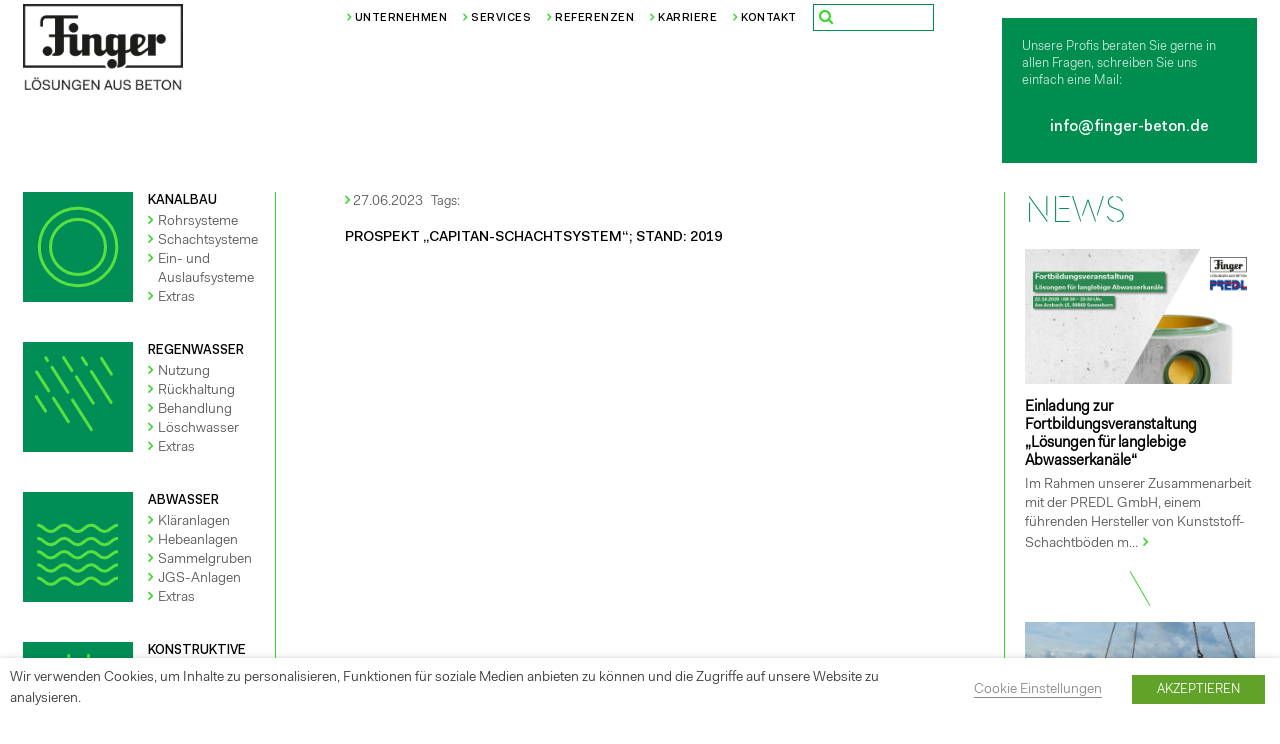

--- FILE ---
content_type: text/html; charset=UTF-8
request_url: https://www.finger-beton.de/document/prospekt-capitan-schachtsystem-stand-2019/
body_size: 45659
content:
          <!doctype html>
<html lang="de">
<head>
	<meta charset="UTF-8" />
	<!--<meta name="viewport" content="width=device-width, initial-scale=1" />-->
	<link rel="profile" href="https://gmpg.org/xfn/11" />
	  <meta name="viewport" content="width=device-width, initial-scale=1, shrink-to-fit=no">
      <meta http-equiv="X-UA-Compatible" content="IE=edge;chrome=1">
      <meta name="title" content="">
      <meta name="description" content="">
      <meta name="keywords" content="">
	  
	<!-- HTML5 Shim and Respond.js IE8 support of HTML5 elements and media queries -->
    <!-- WARNING: Respond.js doesn't work if you view the page via file:// -->
    <!--[if lt IE 9]>
        <script src="https://oss.maxcdn.com/libs/html5shiv/3.7.0/html5shiv.js"></script>
        <script src="https://oss.maxcdn.com/libs/respond.js/1.4.2/respond.min.js"></script>
    <![endif]-->
	  
	  <title>Prospekt &#8222;CAPITAN-Schachtsystem&#8220;; Stand: 2019 &#8211; Finger-Beton Unternehmensgruppe</title>
<meta name='robots' content='max-image-preview:large' />
	<style>img:is([sizes="auto" i], [sizes^="auto," i]) { contain-intrinsic-size: 3000px 1500px }</style>
	<link rel='dns-prefetch' href='//www.finger-beton.de' />
<link rel='dns-prefetch' href='//www.googletagmanager.com' />
<link rel="alternate" type="application/rss+xml" title="Finger-Beton Unternehmensgruppe &raquo; Feed" href="https://www.finger-beton.de/feed/" />
<link rel="alternate" type="application/rss+xml" title="Finger-Beton Unternehmensgruppe &raquo; Kommentar-Feed" href="https://www.finger-beton.de/comments/feed/" />
<script type="text/javascript">
/* <![CDATA[ */
window._wpemojiSettings = {"baseUrl":"https:\/\/s.w.org\/images\/core\/emoji\/16.0.1\/72x72\/","ext":".png","svgUrl":"https:\/\/s.w.org\/images\/core\/emoji\/16.0.1\/svg\/","svgExt":".svg","source":{"concatemoji":"https:\/\/www.finger-beton.de\/wp-includes\/js\/wp-emoji-release.min.js?ver=6.8.3"}};
/*! This file is auto-generated */
!function(s,n){var o,i,e;function c(e){try{var t={supportTests:e,timestamp:(new Date).valueOf()};sessionStorage.setItem(o,JSON.stringify(t))}catch(e){}}function p(e,t,n){e.clearRect(0,0,e.canvas.width,e.canvas.height),e.fillText(t,0,0);var t=new Uint32Array(e.getImageData(0,0,e.canvas.width,e.canvas.height).data),a=(e.clearRect(0,0,e.canvas.width,e.canvas.height),e.fillText(n,0,0),new Uint32Array(e.getImageData(0,0,e.canvas.width,e.canvas.height).data));return t.every(function(e,t){return e===a[t]})}function u(e,t){e.clearRect(0,0,e.canvas.width,e.canvas.height),e.fillText(t,0,0);for(var n=e.getImageData(16,16,1,1),a=0;a<n.data.length;a++)if(0!==n.data[a])return!1;return!0}function f(e,t,n,a){switch(t){case"flag":return n(e,"\ud83c\udff3\ufe0f\u200d\u26a7\ufe0f","\ud83c\udff3\ufe0f\u200b\u26a7\ufe0f")?!1:!n(e,"\ud83c\udde8\ud83c\uddf6","\ud83c\udde8\u200b\ud83c\uddf6")&&!n(e,"\ud83c\udff4\udb40\udc67\udb40\udc62\udb40\udc65\udb40\udc6e\udb40\udc67\udb40\udc7f","\ud83c\udff4\u200b\udb40\udc67\u200b\udb40\udc62\u200b\udb40\udc65\u200b\udb40\udc6e\u200b\udb40\udc67\u200b\udb40\udc7f");case"emoji":return!a(e,"\ud83e\udedf")}return!1}function g(e,t,n,a){var r="undefined"!=typeof WorkerGlobalScope&&self instanceof WorkerGlobalScope?new OffscreenCanvas(300,150):s.createElement("canvas"),o=r.getContext("2d",{willReadFrequently:!0}),i=(o.textBaseline="top",o.font="600 32px Arial",{});return e.forEach(function(e){i[e]=t(o,e,n,a)}),i}function t(e){var t=s.createElement("script");t.src=e,t.defer=!0,s.head.appendChild(t)}"undefined"!=typeof Promise&&(o="wpEmojiSettingsSupports",i=["flag","emoji"],n.supports={everything:!0,everythingExceptFlag:!0},e=new Promise(function(e){s.addEventListener("DOMContentLoaded",e,{once:!0})}),new Promise(function(t){var n=function(){try{var e=JSON.parse(sessionStorage.getItem(o));if("object"==typeof e&&"number"==typeof e.timestamp&&(new Date).valueOf()<e.timestamp+604800&&"object"==typeof e.supportTests)return e.supportTests}catch(e){}return null}();if(!n){if("undefined"!=typeof Worker&&"undefined"!=typeof OffscreenCanvas&&"undefined"!=typeof URL&&URL.createObjectURL&&"undefined"!=typeof Blob)try{var e="postMessage("+g.toString()+"("+[JSON.stringify(i),f.toString(),p.toString(),u.toString()].join(",")+"));",a=new Blob([e],{type:"text/javascript"}),r=new Worker(URL.createObjectURL(a),{name:"wpTestEmojiSupports"});return void(r.onmessage=function(e){c(n=e.data),r.terminate(),t(n)})}catch(e){}c(n=g(i,f,p,u))}t(n)}).then(function(e){for(var t in e)n.supports[t]=e[t],n.supports.everything=n.supports.everything&&n.supports[t],"flag"!==t&&(n.supports.everythingExceptFlag=n.supports.everythingExceptFlag&&n.supports[t]);n.supports.everythingExceptFlag=n.supports.everythingExceptFlag&&!n.supports.flag,n.DOMReady=!1,n.readyCallback=function(){n.DOMReady=!0}}).then(function(){return e}).then(function(){var e;n.supports.everything||(n.readyCallback(),(e=n.source||{}).concatemoji?t(e.concatemoji):e.wpemoji&&e.twemoji&&(t(e.twemoji),t(e.wpemoji)))}))}((window,document),window._wpemojiSettings);
/* ]]> */
</script>
<style id='wp-emoji-styles-inline-css' type='text/css'>

	img.wp-smiley, img.emoji {
		display: inline !important;
		border: none !important;
		box-shadow: none !important;
		height: 1em !important;
		width: 1em !important;
		margin: 0 0.07em !important;
		vertical-align: -0.1em !important;
		background: none !important;
		padding: 0 !important;
	}
</style>
<link rel='stylesheet' id='wp-block-library-css' href='https://www.finger-beton.de/wp-includes/css/dist/block-library/style.min.css?ver=6.8.3' type='text/css' media='all' />
<style id='wp-block-library-theme-inline-css' type='text/css'>
.wp-block-audio :where(figcaption){color:#555;font-size:13px;text-align:center}.is-dark-theme .wp-block-audio :where(figcaption){color:#ffffffa6}.wp-block-audio{margin:0 0 1em}.wp-block-code{border:1px solid #ccc;border-radius:4px;font-family:Menlo,Consolas,monaco,monospace;padding:.8em 1em}.wp-block-embed :where(figcaption){color:#555;font-size:13px;text-align:center}.is-dark-theme .wp-block-embed :where(figcaption){color:#ffffffa6}.wp-block-embed{margin:0 0 1em}.blocks-gallery-caption{color:#555;font-size:13px;text-align:center}.is-dark-theme .blocks-gallery-caption{color:#ffffffa6}:root :where(.wp-block-image figcaption){color:#555;font-size:13px;text-align:center}.is-dark-theme :root :where(.wp-block-image figcaption){color:#ffffffa6}.wp-block-image{margin:0 0 1em}.wp-block-pullquote{border-bottom:4px solid;border-top:4px solid;color:currentColor;margin-bottom:1.75em}.wp-block-pullquote cite,.wp-block-pullquote footer,.wp-block-pullquote__citation{color:currentColor;font-size:.8125em;font-style:normal;text-transform:uppercase}.wp-block-quote{border-left:.25em solid;margin:0 0 1.75em;padding-left:1em}.wp-block-quote cite,.wp-block-quote footer{color:currentColor;font-size:.8125em;font-style:normal;position:relative}.wp-block-quote:where(.has-text-align-right){border-left:none;border-right:.25em solid;padding-left:0;padding-right:1em}.wp-block-quote:where(.has-text-align-center){border:none;padding-left:0}.wp-block-quote.is-large,.wp-block-quote.is-style-large,.wp-block-quote:where(.is-style-plain){border:none}.wp-block-search .wp-block-search__label{font-weight:700}.wp-block-search__button{border:1px solid #ccc;padding:.375em .625em}:where(.wp-block-group.has-background){padding:1.25em 2.375em}.wp-block-separator.has-css-opacity{opacity:.4}.wp-block-separator{border:none;border-bottom:2px solid;margin-left:auto;margin-right:auto}.wp-block-separator.has-alpha-channel-opacity{opacity:1}.wp-block-separator:not(.is-style-wide):not(.is-style-dots){width:100px}.wp-block-separator.has-background:not(.is-style-dots){border-bottom:none;height:1px}.wp-block-separator.has-background:not(.is-style-wide):not(.is-style-dots){height:2px}.wp-block-table{margin:0 0 1em}.wp-block-table td,.wp-block-table th{word-break:normal}.wp-block-table :where(figcaption){color:#555;font-size:13px;text-align:center}.is-dark-theme .wp-block-table :where(figcaption){color:#ffffffa6}.wp-block-video :where(figcaption){color:#555;font-size:13px;text-align:center}.is-dark-theme .wp-block-video :where(figcaption){color:#ffffffa6}.wp-block-video{margin:0 0 1em}:root :where(.wp-block-template-part.has-background){margin-bottom:0;margin-top:0;padding:1.25em 2.375em}
</style>
<style id='classic-theme-styles-inline-css' type='text/css'>
/*! This file is auto-generated */
.wp-block-button__link{color:#fff;background-color:#32373c;border-radius:9999px;box-shadow:none;text-decoration:none;padding:calc(.667em + 2px) calc(1.333em + 2px);font-size:1.125em}.wp-block-file__button{background:#32373c;color:#fff;text-decoration:none}
</style>
<link rel='stylesheet' id='dlp-login-forms-css' href='https://www.finger-beton.de/wp-content/plugins/document-library-pro/assets/css/dlp-login-forms.css?ver=3.0.1' type='text/css' media='all' />
<style id='ar-for-wordpress-gutenberg-block-style-inline-css' type='text/css'>
.wp-block-ar-for-wordpress-gutenberg-block{background-color:#21759b;color:#fff;padding:2px}

</style>
<style id='ar-for-wordpress-gallery-block-style-inline-css' type='text/css'>
.wp-block-ar-for-wordpress-gutenberg-block{background-color:#21759b;color:#fff;padding:2px}

</style>
<style id='ar-for-wordpress-upload-block-style-inline-css' type='text/css'>
.wp-block-ar-for-wordpress-gutenberg-block{background-color:#21759b;color:#fff;padding:2px}

</style>
<style id='global-styles-inline-css' type='text/css'>
:root{--wp--preset--aspect-ratio--square: 1;--wp--preset--aspect-ratio--4-3: 4/3;--wp--preset--aspect-ratio--3-4: 3/4;--wp--preset--aspect-ratio--3-2: 3/2;--wp--preset--aspect-ratio--2-3: 2/3;--wp--preset--aspect-ratio--16-9: 16/9;--wp--preset--aspect-ratio--9-16: 9/16;--wp--preset--color--black: #000000;--wp--preset--color--cyan-bluish-gray: #abb8c3;--wp--preset--color--white: #FFF;--wp--preset--color--pale-pink: #f78da7;--wp--preset--color--vivid-red: #cf2e2e;--wp--preset--color--luminous-vivid-orange: #ff6900;--wp--preset--color--luminous-vivid-amber: #fcb900;--wp--preset--color--light-green-cyan: #7bdcb5;--wp--preset--color--vivid-green-cyan: #00d084;--wp--preset--color--pale-cyan-blue: #8ed1fc;--wp--preset--color--vivid-cyan-blue: #0693e3;--wp--preset--color--vivid-purple: #9b51e0;--wp--preset--color--primary: #0073a8;--wp--preset--color--secondary: #005075;--wp--preset--color--dark-gray: #111;--wp--preset--color--light-gray: #767676;--wp--preset--gradient--vivid-cyan-blue-to-vivid-purple: linear-gradient(135deg,rgba(6,147,227,1) 0%,rgb(155,81,224) 100%);--wp--preset--gradient--light-green-cyan-to-vivid-green-cyan: linear-gradient(135deg,rgb(122,220,180) 0%,rgb(0,208,130) 100%);--wp--preset--gradient--luminous-vivid-amber-to-luminous-vivid-orange: linear-gradient(135deg,rgba(252,185,0,1) 0%,rgba(255,105,0,1) 100%);--wp--preset--gradient--luminous-vivid-orange-to-vivid-red: linear-gradient(135deg,rgba(255,105,0,1) 0%,rgb(207,46,46) 100%);--wp--preset--gradient--very-light-gray-to-cyan-bluish-gray: linear-gradient(135deg,rgb(238,238,238) 0%,rgb(169,184,195) 100%);--wp--preset--gradient--cool-to-warm-spectrum: linear-gradient(135deg,rgb(74,234,220) 0%,rgb(151,120,209) 20%,rgb(207,42,186) 40%,rgb(238,44,130) 60%,rgb(251,105,98) 80%,rgb(254,248,76) 100%);--wp--preset--gradient--blush-light-purple: linear-gradient(135deg,rgb(255,206,236) 0%,rgb(152,150,240) 100%);--wp--preset--gradient--blush-bordeaux: linear-gradient(135deg,rgb(254,205,165) 0%,rgb(254,45,45) 50%,rgb(107,0,62) 100%);--wp--preset--gradient--luminous-dusk: linear-gradient(135deg,rgb(255,203,112) 0%,rgb(199,81,192) 50%,rgb(65,88,208) 100%);--wp--preset--gradient--pale-ocean: linear-gradient(135deg,rgb(255,245,203) 0%,rgb(182,227,212) 50%,rgb(51,167,181) 100%);--wp--preset--gradient--electric-grass: linear-gradient(135deg,rgb(202,248,128) 0%,rgb(113,206,126) 100%);--wp--preset--gradient--midnight: linear-gradient(135deg,rgb(2,3,129) 0%,rgb(40,116,252) 100%);--wp--preset--font-size--small: 19.5px;--wp--preset--font-size--medium: 20px;--wp--preset--font-size--large: 36.5px;--wp--preset--font-size--x-large: 42px;--wp--preset--font-size--normal: 22px;--wp--preset--font-size--huge: 49.5px;--wp--preset--spacing--20: 0.44rem;--wp--preset--spacing--30: 0.67rem;--wp--preset--spacing--40: 1rem;--wp--preset--spacing--50: 1.5rem;--wp--preset--spacing--60: 2.25rem;--wp--preset--spacing--70: 3.38rem;--wp--preset--spacing--80: 5.06rem;--wp--preset--shadow--natural: 6px 6px 9px rgba(0, 0, 0, 0.2);--wp--preset--shadow--deep: 12px 12px 50px rgba(0, 0, 0, 0.4);--wp--preset--shadow--sharp: 6px 6px 0px rgba(0, 0, 0, 0.2);--wp--preset--shadow--outlined: 6px 6px 0px -3px rgba(255, 255, 255, 1), 6px 6px rgba(0, 0, 0, 1);--wp--preset--shadow--crisp: 6px 6px 0px rgba(0, 0, 0, 1);}:where(.is-layout-flex){gap: 0.5em;}:where(.is-layout-grid){gap: 0.5em;}body .is-layout-flex{display: flex;}.is-layout-flex{flex-wrap: wrap;align-items: center;}.is-layout-flex > :is(*, div){margin: 0;}body .is-layout-grid{display: grid;}.is-layout-grid > :is(*, div){margin: 0;}:where(.wp-block-columns.is-layout-flex){gap: 2em;}:where(.wp-block-columns.is-layout-grid){gap: 2em;}:where(.wp-block-post-template.is-layout-flex){gap: 1.25em;}:where(.wp-block-post-template.is-layout-grid){gap: 1.25em;}.has-black-color{color: var(--wp--preset--color--black) !important;}.has-cyan-bluish-gray-color{color: var(--wp--preset--color--cyan-bluish-gray) !important;}.has-white-color{color: var(--wp--preset--color--white) !important;}.has-pale-pink-color{color: var(--wp--preset--color--pale-pink) !important;}.has-vivid-red-color{color: var(--wp--preset--color--vivid-red) !important;}.has-luminous-vivid-orange-color{color: var(--wp--preset--color--luminous-vivid-orange) !important;}.has-luminous-vivid-amber-color{color: var(--wp--preset--color--luminous-vivid-amber) !important;}.has-light-green-cyan-color{color: var(--wp--preset--color--light-green-cyan) !important;}.has-vivid-green-cyan-color{color: var(--wp--preset--color--vivid-green-cyan) !important;}.has-pale-cyan-blue-color{color: var(--wp--preset--color--pale-cyan-blue) !important;}.has-vivid-cyan-blue-color{color: var(--wp--preset--color--vivid-cyan-blue) !important;}.has-vivid-purple-color{color: var(--wp--preset--color--vivid-purple) !important;}.has-black-background-color{background-color: var(--wp--preset--color--black) !important;}.has-cyan-bluish-gray-background-color{background-color: var(--wp--preset--color--cyan-bluish-gray) !important;}.has-white-background-color{background-color: var(--wp--preset--color--white) !important;}.has-pale-pink-background-color{background-color: var(--wp--preset--color--pale-pink) !important;}.has-vivid-red-background-color{background-color: var(--wp--preset--color--vivid-red) !important;}.has-luminous-vivid-orange-background-color{background-color: var(--wp--preset--color--luminous-vivid-orange) !important;}.has-luminous-vivid-amber-background-color{background-color: var(--wp--preset--color--luminous-vivid-amber) !important;}.has-light-green-cyan-background-color{background-color: var(--wp--preset--color--light-green-cyan) !important;}.has-vivid-green-cyan-background-color{background-color: var(--wp--preset--color--vivid-green-cyan) !important;}.has-pale-cyan-blue-background-color{background-color: var(--wp--preset--color--pale-cyan-blue) !important;}.has-vivid-cyan-blue-background-color{background-color: var(--wp--preset--color--vivid-cyan-blue) !important;}.has-vivid-purple-background-color{background-color: var(--wp--preset--color--vivid-purple) !important;}.has-black-border-color{border-color: var(--wp--preset--color--black) !important;}.has-cyan-bluish-gray-border-color{border-color: var(--wp--preset--color--cyan-bluish-gray) !important;}.has-white-border-color{border-color: var(--wp--preset--color--white) !important;}.has-pale-pink-border-color{border-color: var(--wp--preset--color--pale-pink) !important;}.has-vivid-red-border-color{border-color: var(--wp--preset--color--vivid-red) !important;}.has-luminous-vivid-orange-border-color{border-color: var(--wp--preset--color--luminous-vivid-orange) !important;}.has-luminous-vivid-amber-border-color{border-color: var(--wp--preset--color--luminous-vivid-amber) !important;}.has-light-green-cyan-border-color{border-color: var(--wp--preset--color--light-green-cyan) !important;}.has-vivid-green-cyan-border-color{border-color: var(--wp--preset--color--vivid-green-cyan) !important;}.has-pale-cyan-blue-border-color{border-color: var(--wp--preset--color--pale-cyan-blue) !important;}.has-vivid-cyan-blue-border-color{border-color: var(--wp--preset--color--vivid-cyan-blue) !important;}.has-vivid-purple-border-color{border-color: var(--wp--preset--color--vivid-purple) !important;}.has-vivid-cyan-blue-to-vivid-purple-gradient-background{background: var(--wp--preset--gradient--vivid-cyan-blue-to-vivid-purple) !important;}.has-light-green-cyan-to-vivid-green-cyan-gradient-background{background: var(--wp--preset--gradient--light-green-cyan-to-vivid-green-cyan) !important;}.has-luminous-vivid-amber-to-luminous-vivid-orange-gradient-background{background: var(--wp--preset--gradient--luminous-vivid-amber-to-luminous-vivid-orange) !important;}.has-luminous-vivid-orange-to-vivid-red-gradient-background{background: var(--wp--preset--gradient--luminous-vivid-orange-to-vivid-red) !important;}.has-very-light-gray-to-cyan-bluish-gray-gradient-background{background: var(--wp--preset--gradient--very-light-gray-to-cyan-bluish-gray) !important;}.has-cool-to-warm-spectrum-gradient-background{background: var(--wp--preset--gradient--cool-to-warm-spectrum) !important;}.has-blush-light-purple-gradient-background{background: var(--wp--preset--gradient--blush-light-purple) !important;}.has-blush-bordeaux-gradient-background{background: var(--wp--preset--gradient--blush-bordeaux) !important;}.has-luminous-dusk-gradient-background{background: var(--wp--preset--gradient--luminous-dusk) !important;}.has-pale-ocean-gradient-background{background: var(--wp--preset--gradient--pale-ocean) !important;}.has-electric-grass-gradient-background{background: var(--wp--preset--gradient--electric-grass) !important;}.has-midnight-gradient-background{background: var(--wp--preset--gradient--midnight) !important;}.has-small-font-size{font-size: var(--wp--preset--font-size--small) !important;}.has-medium-font-size{font-size: var(--wp--preset--font-size--medium) !important;}.has-large-font-size{font-size: var(--wp--preset--font-size--large) !important;}.has-x-large-font-size{font-size: var(--wp--preset--font-size--x-large) !important;}
:where(.wp-block-post-template.is-layout-flex){gap: 1.25em;}:where(.wp-block-post-template.is-layout-grid){gap: 1.25em;}
:where(.wp-block-columns.is-layout-flex){gap: 2em;}:where(.wp-block-columns.is-layout-grid){gap: 2em;}
:root :where(.wp-block-pullquote){font-size: 1.5em;line-height: 1.6;}
</style>
<link rel='stylesheet' id='contact-form-7-css' href='https://www.finger-beton.de/wp-content/plugins/contact-form-7/includes/css/styles.css?ver=6.1.3' type='text/css' media='all' />
<link rel='stylesheet' id='cookie-law-info-css' href='https://www.finger-beton.de/wp-content/plugins/webtoffee-gdpr-cookie-consent/public/css/cookie-law-info-public.css?ver=2.3.1' type='text/css' media='all' />
<link rel='stylesheet' id='cookie-law-info-gdpr-css' href='https://www.finger-beton.de/wp-content/plugins/webtoffee-gdpr-cookie-consent/public/css/cookie-law-info-gdpr.css?ver=2.3.1' type='text/css' media='all' />
<style id='cookie-law-info-gdpr-inline-css' type='text/css'>
.cli-modal-content, .cli-tab-content { background-color: #ffffff; }.cli-privacy-content-text, .cli-modal .cli-modal-dialog, .cli-tab-container p, a.cli-privacy-readmore { color: #000000; }.cli-tab-header { background-color: #f2f2f2; }.cli-tab-header, .cli-tab-header a.cli-nav-link,span.cli-necessary-caption,.cli-switch .cli-slider:after { color: #000000; }.cli-switch .cli-slider:before { background-color: #ffffff; }.cli-switch input:checked + .cli-slider:before { background-color: #ffffff; }.cli-switch .cli-slider { background-color: #e3e1e8; }.cli-switch input:checked + .cli-slider { background-color: #28a745; }.cli-modal-close svg { fill: #000000; }.cli-tab-footer .wt-cli-privacy-accept-all-btn { background-color: #00acad; color: #ffffff}.cli-tab-footer .wt-cli-privacy-accept-btn { background-color: #00acad; color: #ffffff}.cli-tab-header a:before{ border-right: 1px solid #000000; border-bottom: 1px solid #000000; }
</style>
<link rel='stylesheet' id='twentynineteen-style-css' href='https://www.finger-beton.de/wp-content/themes/fingerbeton/style.css?ver=1.4' type='text/css' media='all' />
<link rel='stylesheet' id='twentynineteen-print-style-css' href='https://www.finger-beton.de/wp-content/themes/fingerbeton/print.css?ver=1.4' type='text/css' media='print' />
<link rel='stylesheet' id='dlp-single-post-css' href='https://www.finger-beton.de/wp-content/plugins/document-library-pro/dependencies/barn2/document-library-core/assets/css/dlp-single-post.css?ver=3.0.1' type='text/css' media='all' />
<style id='posts-table-pro-head-inline-css' type='text/css'>
table.posts-data-table { visibility: hidden; }
table.posts-data-table { visibility: hidden; }
</style>
<script type="text/javascript" src="https://www.finger-beton.de/wp-includes/js/jquery/jquery.min.js?ver=3.7.1" id="jquery-core-js"></script>
<script type="text/javascript" src="https://www.finger-beton.de/wp-includes/js/jquery/jquery-migrate.min.js?ver=3.4.1" id="jquery-migrate-js"></script>
<script type="text/javascript" id="cookie-law-info-js-extra">
/* <![CDATA[ */
var Cli_Data = {"nn_cookie_ids":["test_cookie"],"non_necessary_cookies":{"non-necessary":["test_cookie"]},"cookielist":{"necessary":{"0":{"ID":474,"post_author":"1","post_date":"2020-03-09 08:45:39","post_date_gmt":"2020-03-09 08:45:39","post_content":"The cookie is set by the GDPR Cookie Consent plugin and is used to store whether or not user has consented to the use of cookies. It does not store any personal data.","post_title":"viewed_cookie_policy","post_excerpt":"","post_status":"publish","comment_status":"closed","ping_status":"closed","post_password":"","post_name":"viewed_cookie_policy","to_ping":"","pinged":"","post_modified":"2020-03-09 08:45:39","post_modified_gmt":"2020-03-09 08:45:39","post_content_filtered":"","post_parent":0,"guid":"https:\/\/dev.finger-beton.de\/cookielawinfo\/viewed_cookie_policy\/","menu_order":0,"post_type":"cookielawinfo","post_mime_type":"","comment_count":"0","filter":"raw"},"1":{"ID":475,"post_author":"1","post_date":"2020-03-09 08:45:39","post_date_gmt":"2020-03-09 08:45:39","post_content":"This cookie is set by GDPR Cookie Consent plugin. The cookies is used to store the user consent for the cookies in the category \"Necessary\".","post_title":"cookielawinfo-checkbox-necessary","post_excerpt":"","post_status":"publish","comment_status":"closed","ping_status":"closed","post_password":"","post_name":"cookielawinfo-checkbox-necessary","to_ping":"","pinged":"","post_modified":"2020-03-09 08:45:39","post_modified_gmt":"2020-03-09 08:45:39","post_content_filtered":"","post_parent":0,"guid":"https:\/\/dev.finger-beton.de\/cookielawinfo\/cookielawinfo-checkbox-necessary\/","menu_order":0,"post_type":"cookielawinfo","post_mime_type":"","comment_count":"0","filter":"raw"},"2":{"ID":476,"post_author":"1","post_date":"2020-03-09 08:45:39","post_date_gmt":"2020-03-09 08:45:39","post_content":"This cookie is set by GDPR Cookie Consent plugin. The cookies is used to store the user consent for the cookies in the category \"Non Necessary\".","post_title":"cookielawinfo-checkbox-non-necessary","post_excerpt":"","post_status":"publish","comment_status":"closed","ping_status":"closed","post_password":"","post_name":"cookielawinfo-checkbox-non-necessary","to_ping":"","pinged":"","post_modified":"2020-03-09 08:45:39","post_modified_gmt":"2020-03-09 08:45:39","post_content_filtered":"","post_parent":0,"guid":"https:\/\/dev.finger-beton.de\/cookielawinfo\/cookielawinfo-checkbox-non-necessary\/","menu_order":0,"post_type":"cookielawinfo","post_mime_type":"","comment_count":"0","filter":"raw"},"term_id":36,"name":"Notwendig","loadonstart":0,"defaultstate":"enabled","ccpa_optout":0},"non-necessary":{"0":{"ID":477,"post_author":"1","post_date":"2020-03-09 08:45:39","post_date_gmt":"2020-03-09 08:45:39","post_content":"","post_title":"test_cookie","post_excerpt":"","post_status":"publish","comment_status":"closed","ping_status":"closed","post_password":"","post_name":"test_cookie","to_ping":"","pinged":"","post_modified":"2020-03-09 08:45:39","post_modified_gmt":"2020-03-09 08:45:39","post_content_filtered":"","post_parent":0,"guid":"https:\/\/dev.finger-beton.de\/cookielawinfo\/test_cookie\/","menu_order":0,"post_type":"cookielawinfo","post_mime_type":"","comment_count":"0","filter":"raw"},"term_id":37,"name":"Nicht notwendig","loadonstart":0,"defaultstate":"disabled","ccpa_optout":0}},"ajax_url":"https:\/\/www.finger-beton.de\/wp-admin\/admin-ajax.php","current_lang":"de","security":"2b72aad667","eu_countries":["GB"],"geoIP":"disabled","use_custom_geolocation_api":"","custom_geolocation_api":"https:\/\/geoip.cookieyes.com\/geoip\/checker\/result.php","consentVersion":"1","strictlyEnabled":["necessary","obligatoire"],"cookieDomain":"","privacy_length":"250","ccpaEnabled":"","ccpaRegionBased":"","ccpaBarEnabled":"","ccpaType":"gdpr","triggerDomRefresh":""};
var log_object = {"ajax_url":"https:\/\/www.finger-beton.de\/wp-admin\/admin-ajax.php"};
/* ]]> */
</script>
<script type="text/javascript" src="https://www.finger-beton.de/wp-content/plugins/webtoffee-gdpr-cookie-consent/public/js/cookie-law-info-public.js?ver=2.3.1" id="cookie-law-info-js"></script>

<!-- Google Tag (gtac.js) durch Site-Kit hinzugefügt -->
<!-- Von Site Kit hinzugefügtes Google-Analytics-Snippet -->
<script type="text/plain" data-cli-class="cli-blocker-script" data-cli-label="Google Tag Manager"  data-cli-script-type="non-necessary" data-cli-block="true" data-cli-block-if-ccpa-optout="false" data-cli-element-position="head" src="https://www.googletagmanager.com/gtag/js?id=GT-PZMTM52" id="google_gtagjs-js" async></script>
<script type="text/javascript" id="google_gtagjs-js-after">
/* <![CDATA[ */
window.dataLayer = window.dataLayer || [];function gtag(){dataLayer.push(arguments);}
gtag("set","linker",{"domains":["www.finger-beton.de"]});
gtag("js", new Date());
gtag("set", "developer_id.dZTNiMT", true);
gtag("config", "GT-PZMTM52");
/* ]]> */
</script>
<link rel="https://api.w.org/" href="https://www.finger-beton.de/wp-json/" /><link rel="alternate" title="JSON" type="application/json" href="https://www.finger-beton.de/wp-json/wp/v2/dlp_document/2751" /><link rel="EditURI" type="application/rsd+xml" title="RSD" href="https://www.finger-beton.de/xmlrpc.php?rsd" />
<meta name="generator" content="WordPress 6.8.3" />
<link rel="canonical" href="https://www.finger-beton.de/document/prospekt-capitan-schachtsystem-stand-2019/" />
<link rel='shortlink' href='https://www.finger-beton.de/?p=2751' />
<link rel="alternate" title="oEmbed (JSON)" type="application/json+oembed" href="https://www.finger-beton.de/wp-json/oembed/1.0/embed?url=https%3A%2F%2Fwww.finger-beton.de%2Fdocument%2Fprospekt-capitan-schachtsystem-stand-2019%2F" />
<link rel="alternate" title="oEmbed (XML)" type="text/xml+oembed" href="https://www.finger-beton.de/wp-json/oembed/1.0/embed?url=https%3A%2F%2Fwww.finger-beton.de%2Fdocument%2Fprospekt-capitan-schachtsystem-stand-2019%2F&#038;format=xml" />
<meta name="generator" content="Site Kit by Google 1.166.0" /><link rel="icon" href="https://www.finger-beton.de/wp-content/uploads/2019/11/favicon.png" sizes="32x32" />
<link rel="icon" href="https://www.finger-beton.de/wp-content/uploads/2019/11/favicon.png" sizes="192x192" />
<link rel="apple-touch-icon" href="https://www.finger-beton.de/wp-content/uploads/2019/11/favicon.png" />
<meta name="msapplication-TileImage" content="https://www.finger-beton.de/wp-content/uploads/2019/11/favicon.png" />
	  
      <!-- Google Fonts -->
      <link href="https://fonts.googleapis.com/css?family=Roboto+Slab:100,300,400,700&display=swap" rel="stylesheet">
	  <link rel="stylesheet" href="https://www.finger-beton.de/wp-content/themes/fingerbeton/css/ionrangeslider.css">
      <!-- Bootstrap style -->
      <link rel="stylesheet" href="https://www.finger-beton.de/wp-content/themes/fingerbeton/css/bootstrap.min.css">
      <link rel="stylesheet" href="https://www.finger-beton.de/wp-content/themes/fingerbeton/css/font-awesome.min.css">
	  <link rel="stylesheet" href="https://www.finger-beton.de/wp-content/themes/fingerbeton/css/jquery-ui.css">
      <!-- Owl carousel style -->
      <link href="https://www.finger-beton.de/wp-content/themes/fingerbeton/css/owl.carousel.min.css" rel="stylesheet" type="text/css"/>
      <link href="https://www.finger-beton.de/wp-content/themes/fingerbeton/css/owl.theme.default.min.css" rel="stylesheet" type="text/css"/>
      <!-- Custom style -->	
      <link rel="stylesheet" href="https://www.finger-beton.de/wp-content/themes/fingerbeton/css/style.css">
      <link rel="stylesheet" href="https://www.finger-beton.de/wp-content/themes/fingerbeton/css/responsive.css">
	  <script type="text/plain" src="https://app.usercentrics.eu/latest/main.js" id="_3cijrqh"></script>
	  <!-- Google Maps -->	
	  <!--<meta data-privacy-proxy-server = "https://privacy-proxy- server.usercentrics.eu">
		<script type="application/javascript" src="https://privacy- proxy.usercentrics.eu/latest/uc-block.bundle.js">
		</script>
		<script defer type="application/javascript" src="https://privacy- proxy.usercentrics.eu/latest/uc-block-ui.bundle.js"></script>-->
		<!-- Google Fonts -->	
		<!--<meta data-privacy-proxy-server = "https://privacy-proxy- server.usercentrics.eu">
<script type="application/javascript" src="https://privacy- proxy.usercentrics.eu/latest/uc-block.bundle.js">
</script>
<script defer type="application/javascript" src="https://privacy- proxy.usercentrics.eu/latest/uc-block-ui.bundle.js"></script>-->
		<!-- Matomo -->
		<script type="text/plain" data-usercentrics="Matomo"> var _paq = window._paq || [];
		/* tracker methods like "setCustomDimension" should be called before "trackPageView" */
		_paq.push(['trackPageView']);
		_paq.push(['enableLinkTracking']); (function() {
		var u="https://XXXXXXXXXX.matomo.cloud/";
		_paq.push(['setTrackerUrl', u+'matomo.php']);
		_paq.push(['setSiteId', '1']);
		var d=document, g=d.createElement('script'), s=d.getElementsByTagName('script')[0]; g.type='text/javascript'; g.async=true; g.defer=true; g.src='//cdn.matomo.cloud/XXXXXXXXXX.matomo.cloud/matomo.js'; s.parentNode.insertBefore(g,s);
		})();
		</script>
		<!-- End Matomo Code -->
</head>

<body class="wp-singular dlp_document-template-default single single-dlp_document postid-2751 wp-embed-responsive wp-theme-fingerbeton singular image-filters-enabled">
 <div class="thetop"></div>
	 <header class="mainheadersec">
         <nav class="navbar navbar-expand-md bg-dark navbar-dark">
            <div class="container-fluid">
               <div class="col-xl-3 col-lg-3 col-md-3 nopadleft">
                  <a class="navbar-brand" href="https://www.finger-beton.de"><img src="/wp-content/uploads/2019/11/logo.png" alt="finger-beton-logo" class="mainlogo"></a>
				  <button class="navbar-toggler" type="button" onclick="openNav()">
				    <span class="navbar-toggler-icon"></span>
				  </button>
				  
				  <!--<button class="navbar-toggler" type="button" data-toggle="collapse" data-target="#collapsibleNavbar">
				    <span class="navbar-toggler-icon"></span>
				  </button>-->
				  
               </div>
			   
				<div id="mySidenav" class="sidenav mobilecussidenav">
					  <a href="javascript:void(0)" class="closebtn" onclick="closeNav()">&times;</a>
					  <div class="collapse navbar-collapse navbartopleft show" id="">
						<ul id="menu-top_navbar" class="navbar-nav maincusnav"><li id="menu-item-847" class="menu-item menu-item-type-custom menu-item-object-custom menu-item-has-children dropdown menu-item-847 nav-item"><a id="navbardrop" class="nav-link dropdown-toggle" data-toggle="dropdown" role="button" aria-haspopup="true" aria-expanded="false" href="/unternehmen/" aria-haspopup="true" aria-expanded="false" class="nav-link">Unternehmen <span class="caret"></span></a>
<ul class="dropdown-menu">
	<li id="menu-item-849" class="menu-item menu-item-type-custom menu-item-object-custom menu-item-849 nav-item"><a href="/unternehmen/" class="nav-link">Philosophie</a></li>
	<li id="menu-item-848" class="menu-item menu-item-type-custom menu-item-object-custom menu-item-848 nav-item"><a href="/unternehmen/geschichte/" class="nav-link">Geschichte</a></li>
	<li id="menu-item-1809" class="menu-item menu-item-type-custom menu-item-object-custom menu-item-1809 nav-item"><a href="/unternehmen/partner/" class="nav-link">Partner</a></li>
</ul>
</li>
<li id="menu-item-24" class="menu-item menu-item-type-post_type menu-item-object-page menu-item-has-children dropdown menu-item-24 nav-item"><a id="navbardrop" class="nav-link dropdown-toggle" data-toggle="dropdown" role="button" aria-haspopup="true" aria-expanded="false" href="https://www.finger-beton.de/services/" aria-haspopup="true" aria-expanded="false" class="nav-link">Services <span class="caret"></span></a>
<ul class="dropdown-menu">
	<li id="menu-item-243" class="menu-item menu-item-type-custom menu-item-object-custom menu-item-243 nav-item"><a href="/dienstleistungen/" class="nav-link">Dienstleistungen</a></li>
	<li id="menu-item-3063" class="menu-item menu-item-type-post_type menu-item-object-page menu-item-3063 nav-item"><a href="https://www.finger-beton.de/download/" class="nav-link">Downloads</a></li>
	<li id="menu-item-244" class="menu-item menu-item-type-custom menu-item-object-custom menu-item-244 nav-item"><a href="/zisternenvolumenplaner/" class="nav-link">Zisternenvolumenplaner</a></li>
</ul>
</li>
<li id="menu-item-1557" class="menu-item menu-item-type-custom menu-item-object-custom menu-item-1557 nav-item"><a href="/tag/referenzen/" class="nav-link">Referenzen</a></li>
<li id="menu-item-22" class="menu-item menu-item-type-post_type menu-item-object-page menu-item-22 nav-item"><a href="https://www.finger-beton.de/karriere/" class="nav-link">Karriere</a></li>
<li id="menu-item-21" class="menu-item menu-item-type-post_type menu-item-object-page menu-item-21 nav-item"><a href="https://www.finger-beton.de/kontakt/" class="nav-link">Kontakt</a></li>
</ul>						 <ul class="navbar-nav maincusnav">
							<li class="nav-item login">
							   <a class="nav-link" href="#"><img src="https://www.finger-beton.de/wp-content/themes/fingerbeton/images/login.svg" alt="" class="loginicon">LOGIN</a>
							</li>
						 </ul>
						 <ul class="navbar-nav">
							<li class="nav-item searchitem">
								<div class="navisearchbox">
								   <form name="homesearch" action="https://www.finger-beton.de/" method="get">
									  <button type="submit" name="submit" value="submit"><i class="fa fa-search" aria-hidden="true"></i></button>
									  <input type="search" name="s" value="" required>
								   </form>
								</div>
							</li>
						 </ul>
					  </div>
				</div>
			   
               <div class="col-xl-6 col-lg-6 col-md-9 fortabonly">
                  <div class="collapse navbar-collapse navbartopleft" id="collapsibleNavbar">
					<ul id="menu-top_navbar-1" class="navbar-nav maincusnav"><li class="menu-item menu-item-type-custom menu-item-object-custom menu-item-has-children dropdown menu-item-847 nav-item"><a id="navbardrop" class="nav-link dropdown-toggle" data-toggle="dropdown" role="button" aria-haspopup="true" aria-expanded="false" href="/unternehmen/" aria-haspopup="true" aria-expanded="false" class="nav-link">Unternehmen <span class="caret"></span></a>
<ul class="dropdown-menu">
	<li class="menu-item menu-item-type-custom menu-item-object-custom menu-item-849 nav-item"><a href="/unternehmen/" class="nav-link">Philosophie</a></li>
	<li class="menu-item menu-item-type-custom menu-item-object-custom menu-item-848 nav-item"><a href="/unternehmen/geschichte/" class="nav-link">Geschichte</a></li>
	<li class="menu-item menu-item-type-custom menu-item-object-custom menu-item-1809 nav-item"><a href="/unternehmen/partner/" class="nav-link">Partner</a></li>
</ul>
</li>
<li class="menu-item menu-item-type-post_type menu-item-object-page menu-item-has-children dropdown menu-item-24 nav-item"><a id="navbardrop" class="nav-link dropdown-toggle" data-toggle="dropdown" role="button" aria-haspopup="true" aria-expanded="false" href="https://www.finger-beton.de/services/" aria-haspopup="true" aria-expanded="false" class="nav-link">Services <span class="caret"></span></a>
<ul class="dropdown-menu">
	<li class="menu-item menu-item-type-custom menu-item-object-custom menu-item-243 nav-item"><a href="/dienstleistungen/" class="nav-link">Dienstleistungen</a></li>
	<li class="menu-item menu-item-type-post_type menu-item-object-page menu-item-3063 nav-item"><a href="https://www.finger-beton.de/download/" class="nav-link">Downloads</a></li>
	<li class="menu-item menu-item-type-custom menu-item-object-custom menu-item-244 nav-item"><a href="/zisternenvolumenplaner/" class="nav-link">Zisternenvolumenplaner</a></li>
</ul>
</li>
<li class="menu-item menu-item-type-custom menu-item-object-custom menu-item-1557 nav-item"><a href="/tag/referenzen/" class="nav-link">Referenzen</a></li>
<li class="menu-item menu-item-type-post_type menu-item-object-page menu-item-22 nav-item"><a href="https://www.finger-beton.de/karriere/" class="nav-link">Karriere</a></li>
<li class="menu-item menu-item-type-post_type menu-item-object-page menu-item-21 nav-item"><a href="https://www.finger-beton.de/kontakt/" class="nav-link">Kontakt</a></li>
</ul>					 <!--<ul class="navbar-nav maincusnav">
						<li class="nav-item login">
                           <a class="nav-link" href="#"><img src="https://www.finger-beton.de/wp-content/themes/fingerbeton/images/login.svg" alt="" class="loginicon">LOGIN</a>
                        </li>
					 </ul>-->
                     <ul class="navbar-nav">
						<li class="nav-item searchitem">
							<div class="navisearchbox">
							   <form name="homesearch" action="https://www.finger-beton.de/" method="get">
								  <button type="submit" name="submit" value="submit"><i class="fa fa-search" aria-hidden="true"></i></button>
								  <input type="search" name="s" value="" required>
							   </form>
							</div>
						</li>
                     </ul>
                  </div>
               </div>
			   <div class="col-xl-3 col-lg-3 col-md-12 d-block d-sm-block d-md-none d-lg-block d-xl-block nopadright">
					<ul class="navbar-nav cuslastrtnav">
						<li class="nav-item lastsolidblock nomargright">
								<div class="lastgreenbox">
								   <p>Unsere Profis beraten Sie gerne in allen Fragen, schreiben Sie uns einfach eine Mail:</p></br>
									<p><center><a style="color: white!important;font-size: 15px" href="mailto:info@finger-beton.de">info@finger-beton.de</a></center></p>
								</div>							
						</li>
                    </ul>
			   </div>
            </div>
            </div>
         </nav>
		 <!-- After Scroll Nav Start -->
		 <nav class="navbar navbar-expand-md bg-dark navbar-dark afterscrollnavbar fixed-top" style="display:none;">
            <div class="container-fluid">
               <div class="col-xl-3 col-lg-3 col-md-3 nopadleft">
				   <a class="navbar-brand" href="https://www.finger-beton.de"><img src="https://www.finger-beton.de/wp-content/themes/fingerbeton/images/logo-after.png" alt="finger-beton" class="mainlogo afterlogo"></a>	
			   </div>
               <div class="col-xl-6 col-lg-6 col-md-9 fortabonly">
                  <div class="collapse navbar-collapse navbartopleft" id="collapsibleNavbar">
                     <ul id="menu-top_navbar-2" class="navbar-nav maincusnav"><li class="menu-item menu-item-type-custom menu-item-object-custom menu-item-has-children dropdown menu-item-847 nav-item"><a id="navbardrop" class="nav-link dropdown-toggle" data-toggle="dropdown" role="button" aria-haspopup="true" aria-expanded="false" href="/unternehmen/" aria-haspopup="true" aria-expanded="false" class="nav-link">Unternehmen <span class="caret"></span></a>
<ul class="dropdown-menu">
	<li class="menu-item menu-item-type-custom menu-item-object-custom menu-item-849 nav-item"><a href="/unternehmen/" class="nav-link">Philosophie</a></li>
	<li class="menu-item menu-item-type-custom menu-item-object-custom menu-item-848 nav-item"><a href="/unternehmen/geschichte/" class="nav-link">Geschichte</a></li>
	<li class="menu-item menu-item-type-custom menu-item-object-custom menu-item-1809 nav-item"><a href="/unternehmen/partner/" class="nav-link">Partner</a></li>
</ul>
</li>
<li class="menu-item menu-item-type-post_type menu-item-object-page menu-item-has-children dropdown menu-item-24 nav-item"><a id="navbardrop" class="nav-link dropdown-toggle" data-toggle="dropdown" role="button" aria-haspopup="true" aria-expanded="false" href="https://www.finger-beton.de/services/" aria-haspopup="true" aria-expanded="false" class="nav-link">Services <span class="caret"></span></a>
<ul class="dropdown-menu">
	<li class="menu-item menu-item-type-custom menu-item-object-custom menu-item-243 nav-item"><a href="/dienstleistungen/" class="nav-link">Dienstleistungen</a></li>
	<li class="menu-item menu-item-type-post_type menu-item-object-page menu-item-3063 nav-item"><a href="https://www.finger-beton.de/download/" class="nav-link">Downloads</a></li>
	<li class="menu-item menu-item-type-custom menu-item-object-custom menu-item-244 nav-item"><a href="/zisternenvolumenplaner/" class="nav-link">Zisternenvolumenplaner</a></li>
</ul>
</li>
<li class="menu-item menu-item-type-custom menu-item-object-custom menu-item-1557 nav-item"><a href="/tag/referenzen/" class="nav-link">Referenzen</a></li>
<li class="menu-item menu-item-type-post_type menu-item-object-page menu-item-22 nav-item"><a href="https://www.finger-beton.de/karriere/" class="nav-link">Karriere</a></li>
<li class="menu-item menu-item-type-post_type menu-item-object-page menu-item-21 nav-item"><a href="https://www.finger-beton.de/kontakt/" class="nav-link">Kontakt</a></li>
</ul>					 <!--<ul class="navbar-nav maincusnav">
						<li class="nav-item login">
                           <a class="nav-link" href="#"><img src="https://www.finger-beton.de/wp-content/themes/fingerbeton/images/login.svg" alt="" class="loginicon">LOGIN</a>
                        </li>
					 </ul>-->
                     <ul class="navbar-nav">
						<li class="nav-item searchitem">
							<div class="navisearchbox">
							   <form name="homesearch" action="https://www.finger-beton.de/" method="get">
								  <button type="submit" name="submit" value="submit"><i class="fa fa-search" aria-hidden="true"></i></button>
								  <input type="search" name="s" value="" required>
							   </form>
							</div>
						</li>
                     </ul>
                  </div>
               </div>
			   <div class="col-xl-3 col-lg-3 col-md-12 d-block d-sm-block d-md-none d-lg-block d-xl-block nopadright">
					<ul class="navbar-nav cuslastrtnav aftercallbox">
						<li class="nav-item lastsolidblock nomargright">
							<a href="#">
								<div class="lastgreenbox">
								   <img src="https://www.finger-beton.de/wp-content/themes/fingerbeton/images/mail.svg" alt="call-icon" class="aftercallicon">
								   <p><center><a style="color: white!important;font-size: 14px" href="mailto:info@finger-beton.de">info@finger-beton.de</a></center></p>
								</div>
							</a>
						</li>
                    </ul>
			   </div>
            </div>
            </div>
         </nav>
		 <!-- After Scroll Nav End -->
		 <div class="tabcontactbox d-none d-sm-none d-md-block d-lg-none d-xl-none">
			<div class="greenboxfortab">
				<div class="row">
					<div class="col-md-8">
						<a href="#">
							<div class="row">
								<div class="col-md-6">
									<p>Unsere Profis beraten Sie gerne in allen Fragen, rufen Sie uns einfach an:</p>
								</div>
								<div class="col-md-6">
									<h3>WEITERE INFORMATIONEN +49 6426 9230-0</h3>
								</div>
							</div>	
						</a>	
					</div>
					<div class="col-md-4">
						<p><a href="mailto:info@finger-beton.de" class="mailid">info@finger-beton.de</a></p>
					</div>
				</div>
			</div>
		 </div>
		 <div class="mobileproductmenu d-block d-sm-block d-md-block d-lg-none d-xl-none">
			<div id="accordionproductmenu">
				<div class="card">
				  <div class="card-header">
					<a class="collapsed card-link" data-toggle="collapse" href="#collapseProductMenu">
					Produktmenü
				  </a>
				  </div>
				  <div id="collapseProductMenu" class="collapse" data-parent="#accordionproductmenu">
					<div class="card-body">
						<div class="leftsidemenu">
							<ul class="leftnavcus">
							   <li class="activeimg1 mblcat50">
								  <div class="leftimgicon imgclick" style="background-image:url(/wp-content/uploads/2020/04/kanalbau-act.svg);">
									 <a href="/product_cat/kanalbau/"><img class="hideactive" src="/wp-content/uploads/2020/04/kanalbau.svg" alt=""></a>
								  </div>
								  <div class="rightlinks rgthtext">
									 <h2><a href="/product_cat/kanalbau/"> KANALBAU</a></h2>
									 <ul>
										<li><a href="JavaScript:Void(0);" onclick="scrollToAnchorSidenav('Rohrsysteme','kanalbau','/product_cat/kanalbau/#Rohrsysteme')">Rohrsysteme</a></li>
										<li><a href="JavaScript:Void(0);" onclick="scrollToAnchorSidenav('Schachtsysteme','kanalbau','/product_cat/kanalbau/#Schachtsysteme')" >Schachtsysteme</a></li>
										<li><a href="JavaScript:Void(0);" onclick="scrollToAnchorSidenav('Ein- und Auslaufsysteme','kanalbau','/product_cat/kanalbau/#Ein- und Auslaufsysteme')" >Ein- und Auslaufsysteme</a></li>
            <li><a href="JavaScript:Void(0);" onclick="scrollToAnchorSidenav('Extras','kanalbau','/product_cat/kanalbau/#extras')" >Extras</a></li>
									 </ul>
								  </div>
							   </li>
							   <li class="activeimg2 mblcat50">
								  <div class="leftimgicon imgclick" style="background-image:url(/wp-content/uploads/2020/04/regenwasser-act.svg);">
									 <a href="/product_cat/regenwasser/"><img class="hideactive" src="/wp-content/uploads/2020/04/regenwasser.svg" alt=""></a>
								  </div>
								  <div class="rightlinks rgthtext">
									 <h2><a href="/product_cat/regenwasser/"> REGENWASSER</a></h2>
									 <ul>
										
										<li><a href="JavaScript:Void(0);" onclick="scrollToAnchorSidenav('Nutzung','regenwasser','/product_cat/regenwasser/#Nutzung')">Nutzung</a></li>
										<li><a href="JavaScript:Void(0);" onclick="scrollToAnchorSidenav('Rückhaltung','regenwasser','/product_cat/regenwasser/#Rückhaltung')">Rückhaltung</a></li>
										<li><a href="JavaScript:Void(0);" onclick="scrollToAnchorSidenav('Behandlung','regenwasser','/product_cat/regenwasser/#Behandlung')">Behandlung</a></li>
										<li><a href="JavaScript:Void(0);" onclick="scrollToAnchorSidenav('Löschwasser','regenwasser','/product_cat/regenwasser/#Löschwasser')">Löschwasser</a></li>
										            <li><a href="JavaScript:Void(0);" onclick="scrollToAnchorSidenav('Extras','regenwasser','/product_cat/regenwasser/#Extras')">Extras</a></li>

									 </ul>
								  </div>
							   </li>
							   <li class="activeimg3 mblcat50">
								  <div class="leftimgicon imgclick" style="background-image:url(/wp-content/uploads/2020/04/abwasser-act.svg);">
									 <a href="/product_cat/abwasser/"><img class="hideactive" src="/wp-content/uploads/2020/04/abwasser.svg" alt=""></a>
								  </div>
								  <div class="rightlinks rgthtext">
									 <h2><a href="/product_cat/abwasser/"> ABWASSER</a></h2>
									 <ul>
										<li><a href="JavaScript:Void(0);" onclick="scrollToAnchorSidenav('Kläranlagen','abwasser','/product_cat/abwasser/#Kläranlagen')">Kläranlagen</a></li>
            <li><a href="JavaScript:Void(0);" onclick="scrollToAnchorSidenav('Hebeanlagen','abwasser','/product_cat/abwasser/#Hebeanlagen')">Hebeanlagen</a></li>
            
            <li><a href="JavaScript:Void(0);" onclick="scrollToAnchorSidenav('Sammelgruben','abwasser','/product_cat/abwasser/#Sammelgruben')">Sammelgruben</a></li>
            <li><a href="JavaScript:Void(0);" onclick="scrollToAnchorSidenav('JGS-Anlagen','abwasser','/product_cat/abwasser/#JGS-Anlagen')">JGS-Anlagen</a></li>
            <li><a href="JavaScript:Void(0);" onclick="scrollToAnchorSidenav('Extras','abwasser','/product_cat/abwasser/#Extras')">Extras</a></li>
									 </ul>
								  </div>
							   </li>
							   <li class="activeimg4 mblcat50">
								  <div class="leftimgicon imgclick" style="background-image:url(/wp-content/uploads/2020/04/konstruktiv-act.svg);">
									 <a href="/product_cat/konstruktive-fertigteile/"><img class="hideactive" src="/wp-content/uploads/2020/04/konstruktiv.svg" alt=""></a>
								  </div>
								  <div class="rightlinks rgthtext">
									 <h2><a href="/konstruktiv-fertigteile/"> KONSTRUKTIVE FERTIGTEILE</a></h2>
									 <ul>
										 <li><a href="/sonderbauwerke/">Sonderbauwerke</a></li>
										 <li><a href="/fingerbeton_products/rahmensysteme/">Rahmensysteme</a></li>
            							 <li><a href="/hoch-und-ingenieurbau/">Hoch- und Ingenieurbau</a></li>
									 </ul>
								  </div>
							   </li>
							   <li class="activeimg5 mblcat50">
								  <div class="leftimgicon imgclick" style="background-image:url(/wp-content/uploads/2020/04/friedhof-act.svg);">
									 <a href="/friedhofsystem/"><img class="hideactive" src="/wp-content/uploads/2020/04/friedhof-1.svg" alt=""></a>
								  </div>
								  <div class="rightlinks rgthtext">
									 <h2><a href="/friedhofsystem/"> FRIEDHOFSYSTEME</a></h2>
									 <ul>
										<li><a href="/friedhofsystem/grabkammern" onclick="scrollToAnchor('Grabkammern')">Grabkammern</a></li>
										<li><a href="/friedhofsystem/urnenwande" onclick="scrollToAnchor('Urnenwände')">Urnenwände</a></li>
									 </ul>
								  </div>
							   </li>
							</ul>
						</div>
					</div>
				  </div>
				</div>
			</div>
		 </div>
      </header>

	<section class="mainbodysec">
	 <div class="container-fluid">
		<div class="row">
		   <div class="col-xl-3 col-lg-3 col-md-12">
			  <div class="leftsidemenu d-none d-sm-none d-md-none d-lg-block d-xl-block">
				   <ul class="leftnavcus">
   <li class="activeimg1">
      <div class="leftimgicon" style="background-image:url(/wp-content/uploads/2020/04/kanalbau-act.svg);">
         <a href="/product_cat/kanalbau/"><img class="hideactive" src="/wp-content/uploads/2020/04/kanalbau.svg" alt=""></a>
      </div>
      <div class="rightlinks">
         <h2><a href="/product_cat/kanalbau/"> KANALBAU</a></h2>
         <ul>
            <!--<li><a href="/product_cat/kanalbau#Rohrsysteme" onclick="scrollToAnchorSidenav('Rohrsysteme','kanalbau','/product_cat/kanalbau/#Rohrsysteme')">Rohrsysteme</a></li>
            <li><a href="/product_cat/kanalbau#Schachtsysteme" onclick="scrollToAnchorSidenav('Schachtsysteme','kanalbau','/product_cat/kanalbau/#Schachtsysteme')" >Schachtsysteme</a></li>-->
			<li><a href="JavaScript:Void(0);" onclick="scrollToAnchorSidenav('Rohrsysteme','kanalbau','/product_cat/kanalbau/#Rohrsysteme')">Rohrsysteme</a></li>
            <li><a href="JavaScript:Void(0);" onclick="scrollToAnchorSidenav('Schachtsysteme','kanalbau','/product_cat/kanalbau/#Schachtsysteme')" >Schachtsysteme</a></li>
            <li><a href="JavaScript:Void(0);" onclick="scrollToAnchorSidenav('Ein- und Auslaufsysteme','kanalbau','/product_cat/kanalbau/#Ein- und Auslaufsysteme')" >Ein- und Auslaufsysteme</a></li>
            <li><a href="JavaScript:Void(0);" onclick="scrollToAnchorSidenav('Extras','kanalbau','/product_cat/kanalbau/#extras')" >Extras</a></li>
			
         </ul>
      </div>
   </li>
   <li class="activeimg2">
      <div class="leftimgicon" style="background-image:url(/wp-content/uploads/2020/04/regenwasser-act.svg);">
         <a href="/product_cat/regenwasser/"><img class="hideactive" src="/wp-content/uploads/2020/04/regenwasser.svg" alt=""></a>
      </div>
      <div class="rightlinks">
         <h2><a href="/product_cat/regenwasser/"> REGENWASSER</a></h2>
         <ul>
            <!--<li><a href="/product_cat/regenwasser#Nutzung" onclick="scrollToAnchor('Nutzung')">Nutzung</a></li>
            <li><a href="/product_cat/regenwasser#Rückhaltung" onclick="scrollToAnchor('Rückhaltung')">Rückhaltung</a></li>
            <li><a href="/product_cat/regenwasser#Behandlung" onclick="scrollToAnchor('Behandlung')">Behandlung</a></li>
            <li><a href="/product_cat/regenwasser#Löschwasser" onclick="scrollToAnchor('Löschwasser')">Löschwasser</a></li>-->
			<li><a href="JavaScript:Void(0);" onclick="scrollToAnchorSidenav('Nutzung','regenwasser','/product_cat/regenwasser/#Nutzung')">Nutzung</a></li>
            <li><a href="JavaScript:Void(0);" onclick="scrollToAnchorSidenav('Rückhaltung','regenwasser','/product_cat/regenwasser/#Rückhaltung')">Rückhaltung</a></li>
            <li><a href="JavaScript:Void(0);" onclick="scrollToAnchorSidenav('Behandlung','regenwasser','/product_cat/regenwasser/#Behandlung')">Behandlung</a></li>
            <li><a href="JavaScript:Void(0);" onclick="scrollToAnchorSidenav('Löschwasser','regenwasser','/product_cat/regenwasser/#Löschwasser')">Löschwasser</a></li>
            <li><a href="JavaScript:Void(0);" onclick="scrollToAnchorSidenav('Extras','regenwasser','/product_cat/regenwasser/#Extras')">Extras</a></li>
         </ul>
      </div>
   </li>
   <li class="activeimg3">
      <div class="leftimgicon" style="background-image:url(/wp-content/uploads/2020/04/abwasser-act.svg);">
         <a href="/product_cat/abwasser/"><img class="hideactive" src="/wp-content/uploads/2020/04/abwasser.svg" alt=""></a>
      </div>
      <div class="rightlinks">
         <h2><a href="/product_cat/abwasser/"> ABWASSER</a></h2>
         <ul>
            <!--<li><a href="/product_cat/abwasser#Kläranlagen" onclick="scrollToAnchor('Kläranlagen')">Kläranlagen</a></li>
            <li><a href="/product_cat/abwasser#Hebeanlagen" onclick="scrollToAnchor('Hebeanlagen')">Hebeanlagen</a></li>
            <li><a href="/product_cat/abwasser#Vorbehandlung" onclick="scrollToAnchor('Vorbehandlung')">Vorbehandlung</a></li>
            <li><a href="/product_cat/abwasser#Sammelgruben" onclick="scrollToAnchor('Sammelgruben')">Sammelgruben</a></li>
            <li><a href="/product_cat/abwasser#Behälter" onclick="scrollToAnchor('Behälter')">Behälter</a></li>-->
			<li><a href="JavaScript:Void(0);" onclick="scrollToAnchorSidenav('Kläranlagen','abwasser','/product_cat/abwasser/#Kläranlagen')">Kläranlagen</a></li>
            <li><a href="JavaScript:Void(0);" onclick="scrollToAnchorSidenav('Hebeanlagen','abwasser','/product_cat/abwasser/#Hebeanlagen')">Hebeanlagen</a></li>
            
            <li><a href="JavaScript:Void(0);" onclick="scrollToAnchorSidenav('Sammelgruben','abwasser','/product_cat/abwasser/#Sammelgruben')">Sammelgruben</a></li>
            <li><a href="JavaScript:Void(0);" onclick="scrollToAnchorSidenav('JGS-Anlagen','abwasser','/product_cat/abwasser/#JGS-Anlagen')">JGS-Anlagen</a></li>
            <li><a href="JavaScript:Void(0);" onclick="scrollToAnchorSidenav('Extras','abwasser','/product_cat/abwasser/#Extras')">Extras</a></li>


         </ul>
      </div>
   </li>
   <li class="activeimg4">
      <div class="leftimgicon" style="background-image:url(/wp-content/uploads/2020/04/konstruktiv-act.svg);">
         <a href="/konstruktiv-fertigteile/"><img class="hideactive" src="/wp-content/uploads/2020/04/konstruktiv.svg" alt=""></a>
      </div>
      <div class="rightlinks">
         <h2><a href="/konstruktiv-fertigteile/"> KONSTRUKTIVE FERTIGTEILE</a></h2>
         <ul>
            <li><a href="/sonderbauwerke/">Sonderbauwerke</a></li>
            <li><a href="/fingerbeton_products/rahmensysteme/">Rahmensysteme</a></li>
            <li><a href="/hoch-und-ingenieurbau/">Hoch- und Ingenieurbau</a></li>
         </ul>
      </div>
   </li>
   <li class="activeimg5 frdhf">
      <div class="leftimgicon" style="background-image:url(/wp-content/uploads/2020/04/friedhof-act.svg);">
         <a href="/friedhofsystem/"><img class="hideactive" src="/wp-content/uploads/2020/04/friedhof-1.svg" alt=""></a>
      </div>
      <div class="rightlinks">
         <h2><a href="/friedhofsystem/"> FRIEDHOFSYSTEME</a></h2>
         <ul>
            <li><a href="/friedhofsystem/grabkammern" onclick="scrollToAnchor('Grabkammern')">Grabkammern</a></li>
            <li><a href="/friedhofsystem/urnenwande" onclick="scrollToAnchor('Urnenwände')">Urnenwände</a></li>
         </ul>
      </div>
   </li>
</ul>			  </div>
		   </div>
		   <div class="col-xl-6 col-lg-6 col-md-8">
				<div class="innerpagecontent">
				
					<!--<div class="prodetailscontent">
						<div class="row">
							<div class="col-xl-12 col-lg-12 col-md-12">
								<h2 class="prosubname">Prospekt &#8222;CAPITAN-Schachtsystem&#8220;; Stand: 2019</h2>
								<img src="" alt="fbs-linerrohr" class="img-fluid">
																<p></p>
															</div>
							
						</div>
					</div>-->
					
					 <div class="newssincontent">
						<div class="newsdateandtags">
							<ul>
								<li>27.06.2023</li>
								<li>Tags:</li>
															</ul>
						</div>
						<h2>Prospekt &#8222;CAPITAN-Schachtsystem&#8220;; Stand: 2019</h2>
													<p></p>
												<img src="" class="img-fluid">
					</div>
					
					<!-- Newsletter Modal -->
	<div class="newslettermodalbox">
		<div class="modal fade" id="newslettermodal" tabindex="-1" role="dialog" aria-labelledby="ModalLabel" aria-hidden="true">
		  <div class="modal-dialog" role="document">
			<div class="modal-content">
			  <div class="modal-header">
				<h5 class="modal-title" id="ModalLabel">Newsletter</h5>
				<button type="button" class="close" data-dismiss="modal" aria-label="Close">
				  <span aria-hidden="true">&times;</span>
				</button>
			  </div>
			  <div class="modal-body">
				<h4>mit unserem neWsLetter erhaLten sie genau die neWs, die sie Brauchen. KostenLos und direKt in ihre maiLBox.</h4>
<hr class="nlhrline">
<p>Geben Sie einfach Ihren Namen und Ihre E-Mail-Adresse ein und Sie erhalten regelmäßig  alle wichtigen Informationen.</p>				<form action="https://finger-beton.us18.list-manage.com/subscribe/post?u=b26ea6fd6104cc6f36c9e4f96&amp;id=ca821acf5f" method="post" id="mc-embedded-subscribe-form" name="mc-embedded-subscribe-form" class="validate" target="_blank" novalidate>
					<div class="form-check">
						
					</div>
					<div class="formotherfields">
						<input type="email" name="EMAIL" value="" class="required email" id="mce-EMAIL" required>
						<label>E-Mail-Adresse*</label>
						
						<input type="text" name="FNAME" value="" class="" id="mce-FNAME">
						<label>Vorname*</label>
						
						<input type="text" value="" name="LNAME" class="" id="mce-LNAME">
						<label>Nachname*</label>
						
						<input type="text" value="" name="MMERGE7" class="" id="mce-MMERGE7">
						<label>Firma</label>
						
						<p id="mailStatus"></p>
						<div class="loader_img" style="text-align:center; display:none; padding-left:14px;margin-bottom:10px;">
							<img src="https://www.finger-beton.de/wp-content/themes/fingerbeton/images/fingerbeton_loader.gif" alt="loader"/>
						</div>
						
						<div id="mergeRow-gdpr" class="mergeRow gdpr-mergeRow content__gdprBlock mc-field-group">
							<div class="content__gdpr">

								<fieldset class="mc_fieldset gdprRequired mc-field-group" name="interestgroup_field">
								<label class="checkbox subfield" for="gdpr_24265"><input class="cblabelone" type="checkbox" id="gdpr_24265" name="gdpr[24265]" value="Y" class="av-checkbox gdpr"><span><strong style="color: #008e4f">JA,</strong> ich wünsche unverbindliche Angebote und Informationen von Finger Beton per E-Mail. Mein Einverständnis hierzu kann ich jederzeit widerrufen.</span> </label>
								</fieldset>
								<label class="checkbox subfield">
								<p>Sie haben jederzeit das Recht, Ihre Einwilligung zu der Verarbeitung Ihrer personenbezogenen<span id="dots">...</span><span id="more"> Daten gemäß Artikel 21 Absatz 4 DSGVO zu widerrufen und zu verlangen, dass Ihre personenbezogenen Daten nicht mehr verarbeitet werden. Hierzu senden Sie eine E-Mail an die im Impressum (www.finger-beton.de) angegebenen Kontaktdaten der Finger Baustoffe GmbH: info@finger-beton.de oder postalisch an Finger Baustoffe GmbH, Bellnhäuser Straße 1, 35112 Fronhausen. Die Rechtmäßigkeit der aufgrund der Einwilligung bis zum Widerruf erfolgten Datenverarbeitung bleibt vom Widerruf unberührt.<br>
								Wir nutzen Mailchimp als unsere Marketing-Plattform. Indem Sie unten klicken, um sich zu abonnieren, bestätigen Sie, dass Ihre Daten zur Bearbeitung an Mailchimp übertragen werden. <a href="https://mailchimp.com/legal/" target="_blank">Erfahren Sie hier mehr über die Datenschutzpraktiken von Mailchimp.</a></span></p>
								<a class="machimretxt" onclick="myFunction()" id="myBtn"><strong>Mehr lesen</strong></a></label>
							</div>
						</div>
						
						<div id="mce-responses" class="clear">
							<div class="response" id="mce-error-response" style="display:none"></div>
							<div class="response" id="mce-success-response" style="display:none"></div>
						</div>    
						<!-- real people should not fill this in and expect good things - do not remove this or risk form bot signups-->
						<div style="position: absolute; left: -5000px;" aria-hidden="true">
						  <input type="text" name="b_b26ea6fd6104cc6f36c9e4f96_ca821acf5f" tabindex="-1" value="">
						</div>
						
						<div class="formsubmitbtn">
							<input type="submit" value="BesteLLen" name="subscribe" id="mc-embedded-subscribe" class="button">
						</div>
					</div>
					<div class="newsunsubs">
						<p class="formsmalltext">
							<span>
								Selbstverständlich können Sie den Newsletter mit einem Klick wieder abbestellen.							</span>
						</p>
					</div>
				</form>
				
			  </div>
			  <!--<div class="modal-footer"></div>-->
			</div>
		  </div>
		</div>
	</div>
	<!-- Newsletter Modal -->
<script>
function myFunction() {
  var dots = document.getElementById("dots");
  var moreText = document.getElementById("more");
  var btnText = document.getElementById("myBtn");

  if (dots.style.display === "none") {
    dots.style.display = "inline";
    btnText.innerHTML = "Mehr lesen"; 
    moreText.style.display = "none";
  } else {
    dots.style.display = "none";
    btnText.innerHTML = "Weniger lesen"; 
    moreText.style.display = "inline";
  }
}
</script>				</div>
		   </div>
		   <div class="col-xl-3 col-lg-3 col-md-4">
			  <div class="rightsidecontent">
	<a href="https://www.finger-beton.de/news/"><h1 class="newsheading">NEWS</h1></a>
	 <div class="homenewsblock">
							<div class="hncontent">
						<a href="https://www.finger-beton.de/linertag2025/"><img src="https://www.finger-beton.de/wp-content/uploads/2025/09/Slider_Linertag_2025.png" alt="fb-team" class="img-fluid rtimgbtmpad"></a>
											   <h6><a href="https://www.finger-beton.de/linertag2025/">Einladung zur Fortbildungsveranstaltung „Lösungen für langlebige Abwasserkanäle“</a></h6>
					   <p>
							<a href="https://www.finger-beton.de/linertag2025/">Im Rahmen unserer Zusammenarbeit mit der PREDL GmbH, einem führenden Hersteller von Kunststoff-Schachtböden m...</a>						   <span class="rtsidemorearrow"><a href="https://www.finger-beton.de/linertag2025/"><i class="fa fa-angle-right" aria-hidden="true"></i></a></span>
					   </p>
					</div>
					<div class="rotateline"></div>
										<div class="hncontent">
						<a href="https://www.finger-beton.de/retentionszisterne-300-m%c2%b3-fuer-den-neubau-eines-wertstoffhofes-in-hoerselberg-hainich/"><img src="https://www.finger-beton.de/wp-content/uploads/2024/11/Hoerselberg-Hainich-Neubau-Wertstoffhof-Retentionszisterne.jpg" alt="fb-team" class="img-fluid rtimgbtmpad"></a>
											   <h6><a href="https://www.finger-beton.de/retentionszisterne-300-m%c2%b3-fuer-den-neubau-eines-wertstoffhofes-in-hoerselberg-hainich/">Retentionszisterne 300 m³ für den Neubau eines Wertstoffhofes in Hörselberg-Hainich</a></h6>
					   <p>
							<a href="https://www.finger-beton.de/retentionszisterne-300-m%c2%b3-fuer-den-neubau-eines-wertstoffhofes-in-hoerselberg-hainich/">Ende September lieferte unser Werk in Sonneborn, in Zusammenarbeit mit unserer Niederlassung in Stockstadt, ein...</a>						   <span class="rtsidemorearrow"><a href="https://www.finger-beton.de/retentionszisterne-300-m%c2%b3-fuer-den-neubau-eines-wertstoffhofes-in-hoerselberg-hainich/"><i class="fa fa-angle-right" aria-hidden="true"></i></a></span>
					   </p>
					</div>
					<div class="rotateline"></div>
						
		
		<div class="homemorebtn">
		   <a href="https://www.finger-beton.de/news/">Mehr... <span><i class="fa fa-angle-right" aria-hidden="true"></i></span></a>
		</div>
		<div class="topofpage">
						<div class="scrolltop">
						   <a hfref="#"><div class="scroll icon">
						   <img src="https://www.finger-beton.de/wp-content/themes/fingerbeton/images/toparrow.png" alt="scrolltop" class="toparrowimg">
						   <p>Seitenanfang</p></div></a>
						</div>
					</div>
	 </div>
</div>
		   </div>
		</div>
	 </div>
  </section>

	 <footer class="footersec footer">
		<div class="container-fluid">
			<div class="footermainblock">
				<div class="row">
					<div class="col-xl-3 col-lg-3 col-md-3">
						<div class="leftsidesmmenu">
							<ul class="ltsmfootermenu">
								<li><a href="https://www.linkedin.com/company/finger-gruppe-betonfertigteile/posts/?feedView=all&viewAsMember=true" target="_blank"><i class="fa fa-linkedin" aria-hidden="true"></i></a></li>
								<li><a href="https://www.xing.com/companies/finger-betonunternehmensgruppe" target="_blank"><i class="fa fa-xing" aria-hidden="true"></i></a></li>
								<li><a href="https://www.youtube.com/user/fingerbeton" target="_blank"><i class="fa fa-youtube-play" aria-hidden="true"></i></a></li>
								<li><a href="https://www.facebook.com/fingerbeton/" target="_blank"><i class="fa fa-facebook" aria-hidden="true"></i></a></li>
								<li><a href="https://www.instagram.com/fingerbeton/" target="_blank"><i class="fa fa-instagram" aria-hidden="true"></i></a></li>
							</ul>
						</div>
					</div>
					<div class="col-xl-6 col-lg-6 col-md-6">
						<!--<div class="centerfooternav">
							<div class="menu-top_navbar-container"><ul class="rtfootnav"><li class="menu-item menu-item-type-custom menu-item-object-custom menu-item-has-children menu-item-847 nav-item"><a href="/unternehmen/" aria-haspopup="true" aria-expanded="false" class="nav-link">Unternehmen</a>
<ul class="sub-menu">
	<li class="menu-item menu-item-type-custom menu-item-object-custom menu-item-849 nav-item"><a href="/unternehmen/" class="nav-link">Philosophie</a></li>
	<li class="menu-item menu-item-type-custom menu-item-object-custom menu-item-848 nav-item"><a href="/unternehmen/geschichte/" class="nav-link">Geschichte</a></li>
	<li class="menu-item menu-item-type-custom menu-item-object-custom menu-item-1809 nav-item"><a href="/unternehmen/partner/" class="nav-link">Partner</a></li>
</ul>
</li>
<li class="menu-item menu-item-type-post_type menu-item-object-page menu-item-has-children menu-item-24 nav-item"><a href="https://www.finger-beton.de/services/" aria-haspopup="true" aria-expanded="false" class="nav-link">Services</a>
<ul class="sub-menu">
	<li class="menu-item menu-item-type-custom menu-item-object-custom menu-item-243 nav-item"><a href="/dienstleistungen/" class="nav-link">Dienstleistungen</a></li>
	<li class="menu-item menu-item-type-post_type menu-item-object-page menu-item-3063 nav-item"><a href="https://www.finger-beton.de/download/" class="nav-link">Downloads</a></li>
	<li class="menu-item menu-item-type-custom menu-item-object-custom menu-item-244 nav-item"><a href="/zisternenvolumenplaner/" class="nav-link">Zisternenvolumenplaner</a></li>
</ul>
</li>
<li class="menu-item menu-item-type-custom menu-item-object-custom menu-item-1557 nav-item"><a href="/tag/referenzen/" class="nav-link">Referenzen</a></li>
<li class="menu-item menu-item-type-post_type menu-item-object-page menu-item-22 nav-item"><a href="https://www.finger-beton.de/karriere/" class="nav-link">Karriere</a></li>
<li class="menu-item menu-item-type-post_type menu-item-object-page menu-item-21 nav-item"><a href="https://www.finger-beton.de/kontakt/" class="nav-link">Kontakt</a></li>
</ul></div>						</div>-->
						<div class="centerfooternav">
							<ul class="rtfootnav">
								<li><a href="/news/">Aktuelles</a></li>
								<li><a href="/termine/">Termine</a></li>
								<li><a href="/download/">Downloads</a></li>
								<!-- <li><a href="https://www.finger-beton.de/faq/">FAQ</a></li> -->
								<li><a href="JavaScript:Void(0);" data-toggle="modal" data-target="#newslettermodal">Newsletter</a></li>
								<li><a href="https://www.finger-beton.de/datenschutz/">Datenschutz</a></li>
								<li><a href="https://www.finger-beton.de/agb/">AGB</a></li>
								<li><a href="https://www.finger-beton.de/impressum/">Impressum</a></li>
							</ul>
						</div>
					</div>
					<div class="col-xl-3 col-lg-3 col-md-3">
						<div class="rightsidefooter">
							  <p>© <a href="http://www.finger-beton.de/">Finger-Beton</a></p>
						</div>
					</div>
				</div>
			</div>
		</div>
      </footer>
      <!-- JS files -->
      <script src="https://www.finger-beton.de/wp-content/themes/fingerbeton/js/jquery-3.2.1.min.js"></script>
      <script src="https://www.finger-beton.de/wp-content/themes/fingerbeton/js/ionrangeslider.js"></script>
      <script src="https://www.finger-beton.de/wp-content/themes/fingerbeton/js/jquery-ui.js"></script>
		<script type="text/javascript">
			$(function(){
				$('#range1 input').on('mousemove', function(){
					var getValRange = $(this).val();
					$('#range1 span').html(getValRange + ' m<sup>2</sup>');
				});

			});
			
			$(function(){
				$('#range2 input').on('mousemove', function(){
					var getValRange = $(this).val();
					$('#range2 span').html(getValRange + ' m<sup>2</sup>');
				});

			});
		</script>
      <script src="https://www.finger-beton.de/wp-content/themes/fingerbeton/js/popper.min.js"></script>
      <script src="https://www.finger-beton.de/wp-content/themes/fingerbeton/js/bootstrap.min.js"></script>	
	  <script>
		  $(document).ready(function(){
				//$('#draggable').draggable();	
				    $(function() { 
				  $(".draggable").draggable({
					containment: "#draggable-parent"
				  }); 
				}); 
			});
	  </script>
	  
	  <script>
		function openNav() {
		  document.getElementById("mySidenav").style.width = "80%";
		}

		function closeNav() {
		  document.getElementById("mySidenav").style.width = "0";
		}
	   </script>
	
      <script src="https://www.finger-beton.de/wp-content/themes/fingerbeton/js/owl.carousel.js"></script>
      <script src="https://www.finger-beton.de/wp-content/themes/fingerbeton/js/custom.js"></script>	
	  <script src="https://www.finger-beton.de/wp-content/themes/fingerbeton/js/jquery.validate.min.js"></script>
	  <script>jQuery("#newsletterform").validate(); </script>
	 <script>
		jQuery(document).on("click", "#newslettersubmit", function (e){
		
		if(jQuery("#newsletterform").valid() === false){
			return false;
		}

		var formData = jQuery("#newsletterform").serialize()+"&action=sendMail";
		
		e.preventDefault();
		jQuery.ajax({
		type: "POST",
		dataType: "json",
		url: "https://www.finger-beton.de/wp-content/themes/fingerbeton/newsletter_handler_ajax.php",
		data: formData,
		beforeSend: function () {
			jQuery(".loader_img").css("display", "block");
		},

		success: function (data, status) {
			
			if(data.success == 1){
				jQuery("#mailStatus").html('<p style="color:#83B43E; padding-left:14px;">Mail sent successfully!</p>');
				jQuery(".loader_img").css("display", "none");
			}
			else{
				jQuery("#mailStatus").html('<p style="color:#F00; padding-left:14px;">Failed to sent mail. Please try again.</p>')
				jQuery(".loader_img").css("display", "none");
			}
			setTimeout(function () {
				jQuery("#mailStatus").html('');
			}, 60000)
			
			//console.log(data);
			
			jQuery("#newsletterform").trigger("reset"); 
			
			//console.log(data);
			
		},
		error: function (xhr, ajaxOptions, thrownError) {
			console.log(thrownError + "\r\n" + xhr.statusText + "\r\n" + xhr.responseText);
			jQuery(".loader_img").css("display", "none");
		}
		
		});
	});
	</script>
	
	<script>
		jQuery(document).on("click", ".card-link", function(e){
			var href	=	jQuery(this).attr("href");
			
			jQuery('#collapseOne').removeClass('show');
			//console.log(href);
			/* setTimeout(function(){
				jQuery('html, body').animate({
					scrollTop: jQuery(""+href).offset().top -200
				}, 1000);
			}, 1000); */
			
			
		});
	</script>
	<script>
		jQuery(document).on("click", "#btnsearch", function (e){
			e.preventDefault();
			var formSearchData = jQuery("#postalcodeform").serialize()+"&action=sendsearchdata";
			//console.log(formSearchData);
			
			jQuery.ajax({
					type: "POST",
					dataType: "json",
					url: "https://www.finger-beton.de/wp-content/themes/fingerbeton/seller_search_handler_ajax.php",
					data: formSearchData,
					beforeSend: function () {
						jQuery(".loader_img").css("display", "block");
					},

					success: function (data, status) {
						
						if(data.error_code == 0){
							
							jQuery(".srchresult").html(data.content);
							console.log(data.postareacode);
							jQuery("#search_seller").val(data.postareacode);
							
							var $owl = jQuery('.owl-carousel');
								$owl.trigger('destroy.owl.carousel');
								$owl.html($owl.find('.owl-stage-outer').html()).removeClass('owl-loaded');
								$owl.owlCarousel({
									// your initial option here, again.
									loop: true,
									autoplay: true,
									autoplayTimeout: 5000,
									autoplayHoverPause: true,
									dots:true,
									margin: 7,
									nav: false,
									navText: ["<img src='images/previousarrow.png' alt=''>","<img src='images/nextarrow.png' alt=''>"],
									responsiveClass: true,
									responsive: {
									  0: {
										items: 1,
										nav: false
									  },
									  600: {
										items: 1,
										nav: false
									  },
									  1000: {
										items: 1,
										nav: false,
										loop: true,
										margin: 20
									  }
									}
								});
							
						}
						else{
							jQuery(".srchresult").html("<p style='font-size:12px;'>Keine Suchresultate gefunden</p>");
						}
						
						//console.log(data.error_code);
						
						jQuery("#postalcodeform").trigger("reset"); 
						
						//console.log(data);
						
					},
					error: function (xhr, ajaxOptions, thrownError) {
						console.log(thrownError + "\r\n" + xhr.statusText + "\r\n" + xhr.responseText);
						jQuery(".loader_img").css("display", "none");
					}
					
			});
		});
	</script>
	<script>
		jQuery(document).ready(function() {
			   setTimeout(function(){
				   jQuery('#search_pdt_modal').modal('show');
			   }, 15000);
			});
	</script>
	<script>
		jQuery(document).on("click", "#btnsearchmodal", function (e){
			e.preventDefault();
			var formSearchData = jQuery("#postalcodeformmodal").serialize()+"&action=sendsearchdata";
			//console.log(formSearchData);
			
			jQuery.ajax({
					type: "POST",
					dataType: "json",
					url: "https://www.finger-beton.de/wp-content/themes/fingerbeton/seller_search_handler_ajax.php",
					data: formSearchData,
					beforeSend: function () {
						jQuery(".loader_img").css("display", "block");
					},

					success: function (data, status) {
						
						if(data.error_code == 0){
							
							jQuery(".srchresult").html(data.content);
							
							var $owl = jQuery('.owl-carousel');
								$owl.trigger('destroy.owl.carousel');
								$owl.html($owl.find('.owl-stage-outer').html()).removeClass('owl-loaded');
								$owl.owlCarousel({
									// your initial option here, again.
									loop: true,
									autoplay: true,
									autoplayTimeout: 5000,
									autoplayHoverPause: true,
									dots:true,
									margin: 7,
									nav: false,
									navText: ["<img src='images/previousarrow.png' alt=''>","<img src='images/nextarrow.png' alt=''>"],
									responsiveClass: true,
									responsive: {
									  0: {
										items: 1,
										nav: false
									  },
									  600: {
										items: 1,
										nav: false
									  },
									  1000: {
										items: 1,
										nav: false,
										loop: true,
										margin: 20
									  }
									}
								});
							
						}
						else{
							jQuery(".srchresult").html("No Data Found.");
						}
						
						//console.log(data.error_code);
						
						jQuery("#postalcodeform").trigger("reset"); 
						
						//console.log(data);
						
					},
					error: function (xhr, ajaxOptions, thrownError) {
						console.log(thrownError + "\r\n" + xhr.statusText + "\r\n" + xhr.responseText);
						jQuery(".loader_img").css("display", "none");
					}
					
			});
		});
	</script>
	
	<script>
    var url = "";
   var decodedUri = "";
   var hash = "";
   var hashBefore = "";

   jQuery(document).on("click",".show_child_cat",function() {
         
   	jQuery(".childprocatbox").slideDown('slow');
     }); 
	 
	 function scrollToAnchor(aid){
		 
		jQuery("#regfildivid").css("min-height", "0px");
	   
		url      = window.location.href;

		decodedUri = decodeURIComponent(url);
		 
		hash = decodedUri.substring(decodedUri.indexOf('#')+1);
		
		
		var strArray = decodedUri.split("/");
		 
		 //console.log(hash);
		 console.log(strArray[4]);
		 
            jQuery(".childprocatbox").slideDown('slow');
			
					   setTimeout(function(){
						var aTag = jQuery("a[name='"+ aid +"']");
						jQuery('html,body').animate({scrollTop: aTag.offset().top - 160},'slow');
					   }, 100);
         
         return false;
         
     }
   
   function scrollToAnchorSidenav(aid, maincatg, hrefval){
	   
	   //console.log("hello");
	   
	   jQuery("#regfildivid").css("display", "none");
	   jQuery("#regfildivid").css("min-height", "0px");
	   
		url      = window.location.href;

		decodedUri = decodeURIComponent(url);
		 
		hash = decodedUri.substring(decodedUri.indexOf('#')+1);
		
		
		var strArray = decodedUri.split("/");
		 
		 //console.log(maincatg);
		 //console.log(strArray[4]);
		 if(strArray[4] == maincatg){
			
            jQuery(".childprocatbox").slideDown('slow');
			
					   setTimeout(function(){
						var aTag = jQuery("a[name='"+ aid +"']");
						jQuery('html,body').animate({scrollTop: aTag.offset().top - 160},'slow');
					   }, 100);
         }else{
			 
			 /* var deviceHeight = screen.height;
			 
			 if(deviceHeight >=1024){
				 console.log(deviceHeight);
				  jQuery(".leftsidemenu").addClass("fixedleft");   
				} else {
				  jQuery(".leftsidemenu").removeClass("fixedleft");   
				}
				 setTimeout(function(){
						window.location.href = hrefval;
				}, 100); */
				
				window.location.href = hrefval;
		 }
         return false;
         
     }

	jQuery(document).ready(function(){
	     url      = window.location.href;

		 decodedUri = decodeURIComponent(url);
		 
		 hash = decodedUri.substring(decodedUri.indexOf('#')+1);

		 //console.log(hash);
		/* if(hash !=""){
			jQuery(".childprocatbox").slideDown('slow');
			setTimeout(function(){
				var aTagID = jQuery("a[name='"+ hash +"']");
				jQuery('html,body').animate({scrollTop: aTagID.offset().top - 160},'slow'); 
			}, 100);
		} */

	});	  
	
	jQuery(document).on("click", "#imgclick", function (e){
		
		
		console.log("hello");
		
	});
	
</script>
<script type="speculationrules">
{"prefetch":[{"source":"document","where":{"and":[{"href_matches":"\/*"},{"not":{"href_matches":["\/wp-*.php","\/wp-admin\/*","\/wp-content\/uploads\/*","\/wp-content\/*","\/wp-content\/plugins\/*","\/wp-content\/themes\/fingerbeton\/*","\/*\\?(.+)"]}},{"not":{"selector_matches":"a[rel~=\"nofollow\"]"}},{"not":{"selector_matches":".no-prefetch, .no-prefetch a"}}]},"eagerness":"conservative"}]}
</script>
		<div id="modal_dlp_single_2751" class="dlp-preview-modal" aria-hidden="true">
			<div class="dlp-preview-modal-overlay" tabindex="-1" data-dlp-preview-close="#modal_dlp_single_2751">
				<a class="dlp-preview-modal-close" data-dlp-preview-close="#modal_dlp_single_2751">
					<div class="dlp-icon close"><svg xmlns="http://www.w3.org/2000/svg" viewBox="0 0 24 24" aria-label="Close"><path fill="currentColor" d="M19 6.41L17.59 5 12 10.59 6.41 5 5 6.41 10.59 12 5 17.59 6.41 19 12 13.41 17.59 19 19 17.59 13.41 12z" /><path d="M0 0h24v24H0z" fill="none" /></svg></div>				</a>

				<div class="dlp-preview-modal-container" role="dialog" aria-modal="true" aria-labelledby="dlp-preview-modal-title">
					<main class="dlp-preview-modal-content"></main>
					<footer class="dlp-preview-modal-footer"></footer>
				</div>
			</div>
		</div>
		    <script>
    (function() {
        // Check after slight delay in case script is async
        window.addEventListener('load', function () {
            setTimeout(function () {
                if (typeof customElements === 'undefined' || !customElements.get('model-viewer')) {
                    var fallback = document.createElement('script');
                    fallback.type = 'module';
                    fallback.src = 'https://unpkg.com/@google/model-viewer/dist/model-viewer.min.js';
                    document.body.appendChild(fallback);
                    console.warn('Fallback: model-viewer script loaded from CDN.');
                }
            }, 300); // Delay slightly to allow async local script to register
        });
    })();
    </script>
    <div class="wt-cli-cookie-bar-container" data-nosnippet="true"><!--googleoff: all--><div id="cookie-law-info-bar" role="dialog" aria-live="polite" aria-label="cookieconsent" aria-describedby="wt-cli-cookie-banner" data-cli-geo-loc="0" style="" class="wt-cli-cookie-bar"><div class="cli-wrapper"><span id="wt-cli-cookie-banner"><div class="cli-bar-container cli-style-v2"><div class="cli-bar-message">Wir verwenden Cookies, um Inhalte zu personalisieren, Funktionen für soziale Medien anbieten zu können und die Zugriffe auf unsere Website zu analysieren. </div><div class="cli-bar-btn_container"><a id="wt-cli-settings-btn" tabindex="0" role='button' style="border-bottom:1px solid;"class="wt-cli-element cli_settings_button"  >Cookie Einstellungen</a><a id="wt-cli-accept-btn" tabindex="0" role='button' style="margin:5px 5px 5px 30px; border-radius:0; padding:8px 25px 8px 25px;" data-cli_action="accept" id="cookie_action_close_header"  class="wt-cli-element medium cli-plugin-button cli-plugin-main-button cookie_action_close_header cli_action_button" >AKZEPTIEREN</a></div></div></span></div></div><div tabindex="0" id="cookie-law-info-again" style="display:none;"><span id="cookie_hdr_showagain">Datenschutz & Cookies-Richtlinie</span></div><div class="cli-modal" id="cliSettingsPopup" role="dialog" aria-labelledby="wt-cli-privacy-title" tabindex="-1" aria-hidden="true">
  <div class="cli-modal-dialog" role="document">
    <div class="cli-modal-content cli-bar-popup">
      <button aria-label="Schließen" type="button" class="cli-modal-close" id="cliModalClose">
      <svg class="" viewBox="0 0 24 24"><path d="M19 6.41l-1.41-1.41-5.59 5.59-5.59-5.59-1.41 1.41 5.59 5.59-5.59 5.59 1.41 1.41 5.59-5.59 5.59 5.59 1.41-1.41-5.59-5.59z"></path><path d="M0 0h24v24h-24z" fill="none"></path></svg>
      <span class="wt-cli-sr-only">Schließen</span>
      </button>
      <div class="cli-modal-body">
        <div class="wt-cli-element cli-container-fluid cli-tab-container">
    <div class="cli-row">
                <div class="cli-col-12 cli-align-items-stretch cli-px-0">
            <div class="cli-privacy-overview">
                <h4 id='wt-cli-privacy-title'>Übersicht zum Datenschutz</h4>                   
                <div class="cli-privacy-content">
                    <div class="cli-privacy-content-text">Diese Website verwendet Cookies, um Ihre Erfahrung zu verbessern, während Sie durch die Website navigieren. Von diesen Cookies werden die als notwendig eingestuften Cookies auf Ihrem Browser gespeichert, da sie für die Funktion der Grundfunktionen der Website unerlässlich sind. Wir verwenden auch Cookies von Drittanbietern, die uns helfen, zu analysieren und zu verstehen, wie Sie diese Website nutzen. Diese Cookies werden nur mit Ihrer Zustimmung in Ihrem Browser gespeichert. Sie haben auch die Möglichkeit, diese Cookies abzulehnen. Die Ablehnung einiger dieser Cookies kann jedoch Auswirkungen auf Ihr Surfverhalten haben.</div>
                </div>
                <a id="wt-cli-privacy-readmore"  tabindex="0" class="cli-privacy-readmore" data-readmore-text="Zeig mehr" data-readless-text="Zeige weniger"></a>            </div>
        </div> 
         
        <div class="cli-col-12 cli-align-items-stretch cli-px-0 cli-tab-section-container">
        
                
                            <div class="cli-tab-section">
                <div class="cli-tab-header">
                    <a id="wt-cli-tab-link-necessary"  tabindex="0" role="tab" aria-expanded="false" aria-describedby="wt-cli-tab-necessary" aria-controls="wt-cli-tab-necessary" class="cli-nav-link cli-settings-mobile" data-target="necessary" data-toggle="cli-toggle-tab" >
                        Notwendig 
                    </a>
                                  
                    <div class="wt-cli-necessary-checkbox">
                        <input type="checkbox" class="cli-user-preference-checkbox"  id="wt-cli-checkbox-necessary" aria-label="Notwendig" data-id="checkbox-necessary" checked="checked"  />
                        <label class="form-check-label" for="wt-cli-checkbox-necessary"> Notwendig </label>
                    </div>
                    <span class="cli-necessary-caption">
                        Immer aktiviert                    </span>                           
                                </div>
                <div class="cli-tab-content">
                    <div id="wt-cli-tab-necessary" tabindex="0" role="tabpanel" aria-labelledby="wt-cli-tab-link-necessary" class="cli-tab-pane cli-fade" data-id="necessary">
                        <p>Die notwendigen Cookies sind für das einwandfreie Funktionieren der Website absolut notwendig. Diese Kategorie umfasst nur Cookies, die grundlegende Funktionalitäten und Sicherheitsmerkmale der Website gewährleisten. Diese Cookies speichern keine persönlichen Informationen.</p>
                    </div>
                </div>
                </div>
                            <div class="cli-tab-section">
                <div class="cli-tab-header">
                    <a id="wt-cli-tab-link-non-necessary"  tabindex="0" role="tab" aria-expanded="false" aria-describedby="wt-cli-tab-non-necessary" aria-controls="wt-cli-tab-non-necessary" class="cli-nav-link cli-settings-mobile" data-target="non-necessary" data-toggle="cli-toggle-tab" >
                        Nicht notwendig 
                    </a>
                                                <div class="cli-switch">
                    <input type="checkbox" class="cli-user-preference-checkbox"  id="wt-cli-checkbox-non-necessary" aria-label="non-necessary" data-id="checkbox-non-necessary" role="switch" aria-controls="wt-cli-tab-link-non-necessary" aria-labelledby="wt-cli-tab-link-non-necessary"   />
                    <label for="wt-cli-checkbox-non-necessary" class="cli-slider" data-cli-enable="Aktiviert" data-cli-disable="Deaktiviert"><span class="wt-cli-sr-only">non-necessary</span></label>
                </div>    
                                </div>
                <div class="cli-tab-content">
                    <div id="wt-cli-tab-non-necessary" tabindex="0" role="tabpanel" aria-labelledby="wt-cli-tab-link-non-necessary" class="cli-tab-pane cli-fade" data-id="non-necessary">
                        <p>Jegliche Cookies, die für das Funktionieren der Website nicht besonders notwendig sind und die speziell zur Sammlung von persönlichen Daten der Benutzer über Analysen, Anzeigen und andere eingebettete Inhalte verwendet werden, werden als nicht notwendige Cookies bezeichnet. Es ist zwingend erforderlich, die Zustimmung des Nutzers einzuholen, bevor diese Cookies auf Ihrer Website eingesetzt werden.</p>
                    </div>
                </div>
                </div>
                       
        </div>
        <div class="cli-col-12 cli-align-items-stretch cli-px-0">
            <div class="cli-tab-footer wt-cli-privacy-overview-actions">
                                                                                <a id="wt-cli-privacy-save-btn" role="button" tabindex="0" data-cli-action="accept" class="wt-cli-privacy-btn cli_setting_save_button wt-cli-privacy-accept-btn cli-btn">Speichern und akzeptieren</a>
                                                </div>
        </div>
    </div> 
</div> 
      </div>
    </div>
  </div>
</div>
<div class="cli-modal-backdrop cli-fade cli-settings-overlay"></div>
<div class="cli-modal-backdrop cli-fade cli-popupbar-overlay"></div>
<!--googleon: all--></div>
<script type="text/javascript">
  /* <![CDATA[ */
    cli_cookiebar_settings='{"animate_speed_hide":"500","animate_speed_show":"500","background":"#ffffffe6","border":"#b1a6a6c2","border_on":false,"button_1_button_colour":"#61a229","button_1_button_hover":"#4e8221","button_1_link_colour":"#fff","button_1_as_button":true,"button_1_new_win":false,"button_2_button_colour":"#ffffff","button_2_button_hover":"#cccccc","button_2_link_colour":"#898888","button_2_as_button":false,"button_2_hidebar":false,"button_2_nofollow":false,"button_3_button_colour":"#61a229","button_3_button_hover":"#4e8221","button_3_link_colour":"#fff","button_3_as_button":true,"button_3_new_win":false,"button_4_button_colour":"#ffffff","button_4_button_hover":"#cccccc","button_4_link_colour":"#898888","button_4_as_button":false,"button_7_button_colour":"#61a229","button_7_button_hover":"#4e8221","button_7_link_colour":"#fff","button_7_as_button":true,"button_7_new_win":false,"font_family":"inherit","header_fix":false,"notify_animate_hide":true,"notify_animate_show":false,"notify_div_id":"#cookie-law-info-bar","notify_position_horizontal":"right","notify_position_vertical":"bottom","scroll_close":false,"scroll_close_reload":false,"accept_close_reload":false,"reject_close_reload":false,"showagain_tab":false,"showagain_background":"#fff","showagain_border":"#000","showagain_div_id":"#cookie-law-info-again","showagain_x_position":"100px","text":"#333","show_once_yn":false,"show_once":"10000","logging_on":false,"as_popup":false,"popup_overlay":true,"bar_heading_text":"","cookie_bar_as":"banner","cookie_setting_popup":true,"accept_all":true,"js_script_blocker":false,"popup_showagain_position":"bottom-right","widget_position":"left","button_1_style":[["margin","5px 5px 5px 30px"],["border-radius","0"],["padding","8px 25px 8px 25px"]],"button_2_style":[],"button_3_style":[["margin","5px 5px 5px 5px"],["border-radius","0"],["padding","8px 25px 8px 25px"]],"button_4_style":[["border-bottom","1px solid"]],"button_5_style":[["float","right"],["text-decoration","none"],["color","#333"]],"button_7_style":[["margin","5px 5px 5px 30px"],["border-radius","0"],["padding","8px 25px 8px 25px"]],"accept_close_page_navigation":false}';
  /* ]]> */
</script>
<script type="text/javascript" src="https://www.finger-beton.de/wp-includes/js/dist/vendor/react.min.js?ver=18.3.1.1" id="react-js"></script>
<script type="text/javascript" src="https://www.finger-beton.de/wp-includes/js/dist/vendor/react-dom.min.js?ver=18.3.1.1" id="react-dom-js"></script>
<script type="text/javascript" src="https://www.finger-beton.de/wp-includes/js/dist/vendor/react-jsx-runtime.min.js?ver=18.3.1" id="react-jsx-runtime-js"></script>
<script type="text/javascript" src="https://www.finger-beton.de/wp-includes/js/dist/dom-ready.min.js?ver=f77871ff7694fffea381" id="wp-dom-ready-js"></script>
<script type="text/javascript" src="https://www.finger-beton.de/wp-includes/js/dist/hooks.min.js?ver=4d63a3d491d11ffd8ac6" id="wp-hooks-js"></script>
<script type="text/javascript" src="https://www.finger-beton.de/wp-includes/js/dist/i18n.min.js?ver=5e580eb46a90c2b997e6" id="wp-i18n-js"></script>
<script type="text/javascript" id="wp-i18n-js-after">
/* <![CDATA[ */
wp.i18n.setLocaleData( { 'text direction\u0004ltr': [ 'ltr' ] } );
/* ]]> */
</script>
<script type="text/javascript" id="wp-a11y-js-translations">
/* <![CDATA[ */
( function( domain, translations ) {
	var localeData = translations.locale_data[ domain ] || translations.locale_data.messages;
	localeData[""].domain = domain;
	wp.i18n.setLocaleData( localeData, domain );
} )( "default", {"translation-revision-date":"2025-11-17 09:57:43+0000","generator":"GlotPress\/4.0.3","domain":"messages","locale_data":{"messages":{"":{"domain":"messages","plural-forms":"nplurals=2; plural=n != 1;","lang":"de"},"Notifications":["Benachrichtigungen"]}},"comment":{"reference":"wp-includes\/js\/dist\/a11y.js"}} );
/* ]]> */
</script>
<script type="text/javascript" src="https://www.finger-beton.de/wp-includes/js/dist/a11y.min.js?ver=3156534cc54473497e14" id="wp-a11y-js"></script>
<script type="text/javascript" src="https://www.finger-beton.de/wp-includes/js/dist/vendor/wp-polyfill.min.js?ver=3.15.0" id="wp-polyfill-js"></script>
<script type="text/javascript" src="https://www.finger-beton.de/wp-includes/js/dist/url.min.js?ver=c2964167dfe2477c14ea" id="wp-url-js"></script>
<script type="text/javascript" id="wp-api-fetch-js-translations">
/* <![CDATA[ */
( function( domain, translations ) {
	var localeData = translations.locale_data[ domain ] || translations.locale_data.messages;
	localeData[""].domain = domain;
	wp.i18n.setLocaleData( localeData, domain );
} )( "default", {"translation-revision-date":"2025-11-17 09:57:43+0000","generator":"GlotPress\/4.0.3","domain":"messages","locale_data":{"messages":{"":{"domain":"messages","plural-forms":"nplurals=2; plural=n != 1;","lang":"de"},"An unknown error occurred.":["Ein unbekannter Fehler ist aufgetreten."],"The response is not a valid JSON response.":["Die Antwort ist keine g\u00fcltige JSON-Antwort."],"Media upload failed. If this is a photo or a large image, please scale it down and try again.":["Das Hochladen der Mediendatei ist fehlgeschlagen. Wenn es sich um ein Foto oder ein gro\u00dfes Bild handelt, verkleinere es bitte und versuche es erneut."],"You are probably offline.":["Du bist wahrscheinlich offline."]}},"comment":{"reference":"wp-includes\/js\/dist\/api-fetch.js"}} );
/* ]]> */
</script>
<script type="text/javascript" src="https://www.finger-beton.de/wp-includes/js/dist/api-fetch.min.js?ver=3623a576c78df404ff20" id="wp-api-fetch-js"></script>
<script type="text/javascript" id="wp-api-fetch-js-after">
/* <![CDATA[ */
wp.apiFetch.use( wp.apiFetch.createRootURLMiddleware( "https://www.finger-beton.de/wp-json/" ) );
wp.apiFetch.nonceMiddleware = wp.apiFetch.createNonceMiddleware( "643db85f50" );
wp.apiFetch.use( wp.apiFetch.nonceMiddleware );
wp.apiFetch.use( wp.apiFetch.mediaUploadMiddleware );
wp.apiFetch.nonceEndpoint = "https://www.finger-beton.de/wp-admin/admin-ajax.php?action=rest-nonce";
/* ]]> */
</script>
<script type="text/javascript" src="https://www.finger-beton.de/wp-includes/js/dist/blob.min.js?ver=9113eed771d446f4a556" id="wp-blob-js"></script>
<script type="text/javascript" src="https://www.finger-beton.de/wp-includes/js/dist/block-serialization-default-parser.min.js?ver=14d44daebf663d05d330" id="wp-block-serialization-default-parser-js"></script>
<script type="text/javascript" src="https://www.finger-beton.de/wp-includes/js/dist/autop.min.js?ver=9fb50649848277dd318d" id="wp-autop-js"></script>
<script type="text/javascript" src="https://www.finger-beton.de/wp-includes/js/dist/deprecated.min.js?ver=e1f84915c5e8ae38964c" id="wp-deprecated-js"></script>
<script type="text/javascript" src="https://www.finger-beton.de/wp-includes/js/dist/dom.min.js?ver=80bd57c84b45cf04f4ce" id="wp-dom-js"></script>
<script type="text/javascript" src="https://www.finger-beton.de/wp-includes/js/dist/escape-html.min.js?ver=6561a406d2d232a6fbd2" id="wp-escape-html-js"></script>
<script type="text/javascript" src="https://www.finger-beton.de/wp-includes/js/dist/element.min.js?ver=a4eeeadd23c0d7ab1d2d" id="wp-element-js"></script>
<script type="text/javascript" src="https://www.finger-beton.de/wp-includes/js/dist/is-shallow-equal.min.js?ver=e0f9f1d78d83f5196979" id="wp-is-shallow-equal-js"></script>
<script type="text/javascript" id="wp-keycodes-js-translations">
/* <![CDATA[ */
( function( domain, translations ) {
	var localeData = translations.locale_data[ domain ] || translations.locale_data.messages;
	localeData[""].domain = domain;
	wp.i18n.setLocaleData( localeData, domain );
} )( "default", {"translation-revision-date":"2025-11-17 09:57:43+0000","generator":"GlotPress\/4.0.3","domain":"messages","locale_data":{"messages":{"":{"domain":"messages","plural-forms":"nplurals=2; plural=n != 1;","lang":"de"},"Comma":["Komma"],"Period":["Punkt"],"Backtick":["Backtick"],"Tilde":["Tilde"]}},"comment":{"reference":"wp-includes\/js\/dist\/keycodes.js"}} );
/* ]]> */
</script>
<script type="text/javascript" src="https://www.finger-beton.de/wp-includes/js/dist/keycodes.min.js?ver=034ff647a54b018581d3" id="wp-keycodes-js"></script>
<script type="text/javascript" src="https://www.finger-beton.de/wp-includes/js/dist/priority-queue.min.js?ver=9c21c957c7e50ffdbf48" id="wp-priority-queue-js"></script>
<script type="text/javascript" src="https://www.finger-beton.de/wp-includes/js/dist/compose.min.js?ver=84bcf832a5c99203f3db" id="wp-compose-js"></script>
<script type="text/javascript" src="https://www.finger-beton.de/wp-includes/js/dist/private-apis.min.js?ver=0f8478f1ba7e0eea562b" id="wp-private-apis-js"></script>
<script type="text/javascript" src="https://www.finger-beton.de/wp-includes/js/dist/redux-routine.min.js?ver=8bb92d45458b29590f53" id="wp-redux-routine-js"></script>
<script type="text/javascript" src="https://www.finger-beton.de/wp-includes/js/dist/data.min.js?ver=fe6c4835cd00e12493c3" id="wp-data-js"></script>
<script type="text/javascript" id="wp-data-js-after">
/* <![CDATA[ */
( function() {
	var userId = 0;
	var storageKey = "WP_DATA_USER_" + userId;
	wp.data
		.use( wp.data.plugins.persistence, { storageKey: storageKey } );
} )();
/* ]]> */
</script>
<script type="text/javascript" src="https://www.finger-beton.de/wp-includes/js/dist/html-entities.min.js?ver=2cd3358363e0675638fb" id="wp-html-entities-js"></script>
<script type="text/javascript" id="wp-rich-text-js-translations">
/* <![CDATA[ */
( function( domain, translations ) {
	var localeData = translations.locale_data[ domain ] || translations.locale_data.messages;
	localeData[""].domain = domain;
	wp.i18n.setLocaleData( localeData, domain );
} )( "default", {"translation-revision-date":"2025-11-17 09:57:43+0000","generator":"GlotPress\/4.0.3","domain":"messages","locale_data":{"messages":{"":{"domain":"messages","plural-forms":"nplurals=2; plural=n != 1;","lang":"de"},"%s removed.":["%s wurde entfernt."],"%s applied.":["%s wurde angewandt."]}},"comment":{"reference":"wp-includes\/js\/dist\/rich-text.js"}} );
/* ]]> */
</script>
<script type="text/javascript" src="https://www.finger-beton.de/wp-includes/js/dist/rich-text.min.js?ver=74178fc8c4d67d66f1a8" id="wp-rich-text-js"></script>
<script type="text/javascript" src="https://www.finger-beton.de/wp-includes/js/dist/shortcode.min.js?ver=b7747eee0efafd2f0c3b" id="wp-shortcode-js"></script>
<script type="text/javascript" src="https://www.finger-beton.de/wp-includes/js/dist/warning.min.js?ver=ed7c8b0940914f4fe44b" id="wp-warning-js"></script>
<script type="text/javascript" id="wp-blocks-js-translations">
/* <![CDATA[ */
( function( domain, translations ) {
	var localeData = translations.locale_data[ domain ] || translations.locale_data.messages;
	localeData[""].domain = domain;
	wp.i18n.setLocaleData( localeData, domain );
} )( "default", {"translation-revision-date":"2025-11-17 09:57:43+0000","generator":"GlotPress\/4.0.3","domain":"messages","locale_data":{"messages":{"":{"domain":"messages","plural-forms":"nplurals=2; plural=n != 1;","lang":"de"},"Text":["Text"],"Embeds":["Einbettungen"],"Reusable blocks":["Wiederverwendbare Bl\u00f6cke"],"%1$s Block. Row %2$d. %3$s":["Block %1$s. Zeile %2$d. %3$s"],"%1$s Block. Column %2$d. %3$s":["Block %1$s. Spalte %2$d. %3$s"],"%1$s Block. Column %2$d":["Block %1$s. Spalte %2$d"],"%1$s Block. %2$s":["Block %1$s. %2$s"],"%s Block":["Block %s"],"Design":["Design"],"%1$s Block. Row %2$d":["Block %1$s. Zeile %2$d"],"Theme":["Theme"],"Media":["Medien"],"Widgets":["Widgets"]}},"comment":{"reference":"wp-includes\/js\/dist\/blocks.js"}} );
/* ]]> */
</script>
<script type="text/javascript" src="https://www.finger-beton.de/wp-includes/js/dist/blocks.min.js?ver=84530c06a3c62815b497" id="wp-blocks-js"></script>
<script type="text/javascript" src="https://www.finger-beton.de/wp-includes/js/dist/vendor/moment.min.js?ver=2.30.1" id="moment-js"></script>
<script type="text/javascript" id="moment-js-after">
/* <![CDATA[ */
moment.updateLocale( 'de_DE', {"months":["Januar","Februar","M\u00e4rz","April","Mai","Juni","Juli","August","September","Oktober","November","Dezember"],"monthsShort":["Jan.","Feb.","M\u00e4rz","Apr.","Mai","Juni","Juli","Aug.","Sep.","Okt.","Nov.","Dez."],"weekdays":["Sonntag","Montag","Dienstag","Mittwoch","Donnerstag","Freitag","Samstag"],"weekdaysShort":["So.","Mo.","Di.","Mi.","Do.","Fr.","Sa."],"week":{"dow":1},"longDateFormat":{"LT":"H:i","LTS":null,"L":null,"LL":"d\/m\/Y","LLL":"j. F Y, G:i","LLLL":null}} );
/* ]]> */
</script>
<script type="text/javascript" src="https://www.finger-beton.de/wp-includes/js/dist/date.min.js?ver=85ff222add187a4e358f" id="wp-date-js"></script>
<script type="text/javascript" id="wp-date-js-after">
/* <![CDATA[ */
wp.date.setSettings( {"l10n":{"locale":"de_DE","months":["Januar","Februar","M\u00e4rz","April","Mai","Juni","Juli","August","September","Oktober","November","Dezember"],"monthsShort":["Jan.","Feb.","M\u00e4rz","Apr.","Mai","Juni","Juli","Aug.","Sep.","Okt.","Nov.","Dez."],"weekdays":["Sonntag","Montag","Dienstag","Mittwoch","Donnerstag","Freitag","Samstag"],"weekdaysShort":["So.","Mo.","Di.","Mi.","Do.","Fr.","Sa."],"meridiem":{"am":"a.m.","pm":"p.m.","AM":"a.m.","PM":"p.m."},"relative":{"future":"%s ab jetzt","past":"vor %s","s":"eine Sekunde","ss":"%d\u00a0Sekunden","m":"eine Minute","mm":"%d\u00a0Minuten","h":"eine Stunde","hh":"%d\u00a0Stunden","d":"ein Tag","dd":"%d\u00a0Tagen","M":"ein Monat","MM":"%d\u00a0Monaten","y":"ein Jahr","yy":"%d\u00a0Jahren"},"startOfWeek":1},"formats":{"time":"H:i","date":"d\/m\/Y","datetime":"j. F Y, G:i","datetimeAbbreviated":"j. M Y, G:i"},"timezone":{"offset":1,"offsetFormatted":"1","string":"","abbr":""}} );
/* ]]> */
</script>
<script type="text/javascript" src="https://www.finger-beton.de/wp-includes/js/dist/primitives.min.js?ver=aef2543ab60c8c9bb609" id="wp-primitives-js"></script>
<script type="text/javascript" id="wp-components-js-translations">
/* <![CDATA[ */
( function( domain, translations ) {
	var localeData = translations.locale_data[ domain ] || translations.locale_data.messages;
	localeData[""].domain = domain;
	wp.i18n.setLocaleData( localeData, domain );
} )( "default", {"translation-revision-date":"2025-11-17 09:57:43+0000","generator":"GlotPress\/4.0.3","domain":"messages","locale_data":{"messages":{"":{"domain":"messages","plural-forms":"nplurals=2; plural=n != 1;","lang":"de"},"Font size":["Schriftgr\u00f6\u00dfe"],"Type":["Typ"],"Custom":["Individuell"],"Mixed":["Gemischt"],"Item selected.":["Der Eintrag wurde ausgew\u00e4hlt."],"Hours":["Stunden"],"%d result found, use up and down arrow keys to navigate.":["%d Ergebnis gefunden. Benutze die Pfeiltasten nach oben oder unten zum Navigieren.","%d Ergebnisse gefunden. Benutze die Pfeiltasten nach oben oder unten zum Navigieren."],"No results.":["Keine Ergebnisse."],"Custom color picker":["Individueller Farbw\u00e4hler"],"Color code: %s":["Farbcode: %s"],"Minutes":["Minuten"],"Reset":["Zur\u00fccksetzen"],"Add item":["Element hinzuf\u00fcgen"],"Item added.":["Das Element wurde hinzugef\u00fcgt."],"Item removed.":["Das Element wurde entfernt."],"Remove item":["Element entfernen"],"%1$s (%2$s of %3$s)":["%1$s (%2$s von %3$s)"],"Dismiss this notice":["Diesen Hinweis verwerfen"],"Order by":["Reihenfolge von"],"Newest to oldest":["neu nach alt"],"Oldest to newest":["alt nach neu"],"A \u2192 Z":["A bis Z"],"Z \u2192 A":["Z bis A"],"Category":["Kategorie"],"Number of items":["Anzahl der Elemente"],"%d result found.":["%d\u00a0Ergebnis wurde gefunden.","%d\u00a0Ergebnisse wurden gefunden."],"Separate with commas, spaces, or the Enter key.":["Mit Kommas, Leerzeichen oder der Eingabetaste trennen."],"Separate with commas or the Enter key.":["Mit Kommas oder der Eingabetaste trennen."],"Angle":["Winkel"],"Extra Large":["Extra gro\u00df"],"Gradient control point at position %1$s%% with color code %2$s.":["Verlaufs-Kontrollpunkt an der Position %1$s\u00a0%% mit dem Farbcode %2$s."],"Use your left or right arrow keys or drag and drop with the mouse to change the gradient position. Press the button to change the color or remove the control point.":["Benutze deine linke oder rechte Pfeiltaste oder Drag-and-drop mit der Maus, um die Verlaufs-Position zu \u00e4ndern. Dr\u00fccke den Button, um die Farbe zu \u00e4ndern oder den Kontrollpunkt zu entfernen."],"Remove Control Point":["Kontrollpunkt entfernen"],"Gradient code: %s":["Code f\u00fcr den Verlauf: %s"],"Gradient: %s":["Verlauf: %s"],"Guide controls":["Guide-Bedienelemente"],"Page %1$d of %2$d":["Seite %1$d von %2$d"],"Finish":["Fertigstellen"],"Solid":["Einfarbig"],"Top Center":["Oben zentriert"],"Center Left":["Mitte links"],"Center Right":["Mitte rechts"],"Bottom Center":["Unten zentriert"],"Alignment Matrix Control":["Steuerung der Ausrichtungsmatrix"],"Box Control":["Boxen-Steuerung"],"Reset search":["Suche zur\u00fccksetzen"],"Color name":["Farbname"],"Coordinated Universal Time":["Koordinierte Weltzeit"],"Media preview":["Medien-Vorschau"],"Linear":["Linear"],"Radial":["Radial"],"Select unit":["Einheit ausw\u00e4hlen"],"Search in %s":["Suche nach %s"],"Close search":["Suche schlie\u00dfen"],"Percentage (%)":["Prozentual (%)"],"Pixels (px)":["Pixel (px)"],"Relative to parent font size (em)":["Relativ zur vererbten Schriftgr\u00f6\u00dfe (em)"],"Relative to root font size (rem)":["Relativ zur Basis-Schriftgr\u00f6\u00dfe (rem)"],"Viewport width (vw)":["Viewport-Breite (vw)"],"Viewport height (vh)":["Viewport-H\u00f6he (vh)"],"Dashed":["Gestrichelt"],"Dotted":["Gepunktet"],"Border width":["Randbreite"],"Percent (%)":["Prozent (%)"],"Viewport smallest dimension (vmin)":["Kleinste Viewport-Abmessung (vmin)"],"Viewport largest dimension (vmax)":["Gr\u00f6\u00dfte Viewport-Abmessung (vmax)"],"Width of the zero (0) character (ch)":["Breite des Zeichens (ch) Null (0)"],"x-height of the font (ex)":["x-H\u00f6he der Schrift (ex)"],"Centimeters (cm)":["Zentimeter (cm)"],"Millimeters (mm)":["Millimeter (mm)"],"Inches (in)":["Inches (in)"],"Picas (pc)":["Picas (pc)"],"Points (pt)":["Punkte (pt)"],"Relative to parent font size (em)\u0004ems":["em"],"Relative to root font size (rem)\u0004rems":["rem"],"%1$s. There is %2$d event":["%1$s. Es gibt %2$d Ereignis","%1$s. Es gibt %2$d Ereignisse"],"Duotone code: %s":["Duoton-Code: %s"],"Duotone: %s":["Duoton: %s"],"Shadows":["Schatten"],"Invalid item":["Ung\u00fcltiges Element"],"Hex color":["Hex-Farbe"],"Color format":["Farbformat"],"Color %s":["Farbe %s"],"Gradient name":["Name des Verlaufs"],"Add gradient":["Verlauf hinzuf\u00fcgen"],"Add color":["Farbe hinzuf\u00fcgen"],"Gradient options":["Verlauf-Optionen"],"Color options":["Farb-Optionen"],"Remove all gradients":["Alle Verl\u00e4ufe entfernen"],"Remove all colors":["Alle Farben entfernen"],"Reset gradient":["Verlauf zur\u00fccksetzen"],"Reset colors":["Farben zur\u00fccksetzen"],"Currently selected: %s":["Aktuell ausgew\u00e4hlt: %s"],"Size of a UI element\u0004None":["Keine"],"Size of a UI element\u0004Small":["Klein"],"Size of a UI element\u0004Medium":["Mittel"],"Size of a UI element\u0004Large":["Gro\u00df"],"Size of a UI element\u0004Extra Large":["Extra gro\u00df"],"Highlights":["Hervorhebungen"],"Currently selected font size: %s":["Aktuell ausgew\u00e4hlte Schriftgr\u00f6\u00dfe: %s"],"Use size preset":["Voreingestellte Gr\u00f6\u00dfe verwenden"],"Set custom size":["Individuelle Gr\u00f6\u00dfe festlegen"],"Search %s":["%s suchen"],"Reset %s":["%s zur\u00fccksetzen"],"Hide and reset %s":["%s ausblenden und zur\u00fccksetzen"],"Button label to reveal tool panel options\u0004%s options":["%s-Optionen"],"Reset all":["Alle zur\u00fccksetzen"],"Unlink sides":["Links zu den Seiten entfernen"],"Link sides":["Seiten verlinken"],"Custom color picker. The currently selected color is called \"%1$s\" and has a value of \"%2$s\".":["Individueller Farbw\u00e4hler. Die aktuell ausgew\u00e4hlte Farbe hei\u00dft \u201e%1$s\u201c und hat den Wert \u201e%2$s\u201c."],"Border color and style picker.":["Farb- und Stilw\u00e4hler f\u00fcr R\u00e4nder."],"Border color picker.":["Farbw\u00e4hler f\u00fcr R\u00e4nder."],"Top border":["Rand oben"],"Left border":["Rand links"],"Right border":["Rand rechts"],"Bottom border":["Rand unten"],"All sides":["Alle Seiten"],"Loading \u2026":["Wird geladen\u00a0\u2026"],"Border color and style picker":["Farb- und Stilw\u00e4hler f\u00fcr R\u00e4nder"],"View previous month":["Vorherigen Monat anzeigen"],"View next month":["N\u00e4chsten Monat anzeigen"],"%1$s. Selected. There is %2$d event":["%1$s wurde ausgew\u00e4hlt. Es gibt %2$d Ereignis","%1$s wurde ausgew\u00e4hlt. Es gibt %2$d Ereignisse"],"%1$s. Selected":["%1$s wurde ausgew\u00e4hlt"],"Unset":["Nicht festgelegt"],"S":["S"],"M":["M"],"L":["L"],"XL":["XL"],"XXL":["XXL"],"%s reset to default":["%s auf Standard zur\u00fccksetzen"],"%s hidden and reset to default":["%s ausblenden und auf Standard zur\u00fccksetzen"],"%s is now visible":["%s ist jetzt sichtbar"],"All options are currently hidden":["Alle Optionen sind derzeit ausgeblendet"],"All options reset":["Alle Optionen wurden zur\u00fcckgesetzt"],"Increment":["Erh\u00f6hen"],"Decrement":["Verringern"],"Show details":["Details anzeigen"],"Extra Extra Large":["Extrem gro\u00df"],"Initial %d result loaded. Type to filter all available results. Use up and down arrow keys to navigate.":["Anfangs wird %d Ergebnis geladen. Tippe, um alle verf\u00fcgbaren Ergebnisse zu filtern. Verwende die Pfeiltasten nach oben und unten, um zu navigieren.","Anfangs werden %d Ergebnisse geladen. Tippe, um alle verf\u00fcgbaren Ergebnisse zu filtern. Verwende die Pfeiltasten nach oben und unten, um zu navigieren."],"Scrollable section":["Scrollbarer Abschnitt"],"Focal point left position":["Fokuspunkt-Position links"],"Focal point top position":["Fokuspunkt-Position oben"],"Warning notice":["Warnhinweis"],"Information notice":["Hinweis zur Information"],"Error notice":["Fehlermeldung"],"Notice":["Hinweis"],"No color selected":["Es wurde keine Farbe ausgew\u00e4hlt"],"Small viewport width (svw)":["Kleine Viewport-Breite (svw)"],"Small viewport height (svh)":["Kleine Viewport-H\u00f6he (svh)"],"Viewport smallest size in the inline direction (svi)":["Kleinste Viewport-Gr\u00f6\u00dfe in der Inline-Richtung (svi)"],"Small viewport width or height (svi)":["Kleine Viewport-Breite oder -H\u00f6he (svi)"],"Viewport smallest size in the block direction (svb)":["Kleinste Viewport-Gr\u00f6\u00dfe in der Block-Richtung (svb)"],"Small viewport width or height (svb)":["Kleine Viewport-Breite oder -H\u00f6he (svb)"],"Small viewport smallest dimension (svmin)":["Kleinste Abmessung des kleinen Viewports (svmin)"],"Large viewport width (lvw)":["Gro\u00dfe Viewport-Breite (lvw)"],"Large viewport height (lvh)":["Gro\u00dfe Viewport-H\u00f6he (lvh)"],"Large viewport width or height (lvi)":["Gro\u00dfe Viewport-Breite oder -H\u00f6he (lvi)"],"Large viewport width or height (lvb)":["Gro\u00dfe Viewport-Breite oder -H\u00f6he (lvb)"],"Large viewport smallest dimension (lvmin)":["Kleinste Abmessung des gro\u00dfen Viewports (lvmin)"],"Dynamic viewport width (dvw)":["Dynamische Viewport-Breite (dvw)"],"Dynamic viewport height (dvh)":["Dynamische Viewport-H\u00f6he (dvh)"],"Dynamic viewport width or height (dvi)":["Dynamische Viewport-Breite oder -H\u00f6he (dvi)"],"Dynamic viewport width or height (dvb)":["Dynamische Viewport-Breite oder -H\u00f6he (dvb)"],"Dynamic viewport smallest dimension (dvmin)":["Kleinste Abmessung des dynamischen Viewports (dvmin)"],"Dynamic viewport largest dimension (dvmax)":["Gr\u00f6\u00dfte Abmessung des dynamischen Viewports (dvmax)"],"Small viewport largest dimension (svmax)":["Gr\u00f6\u00dfte Abmessung des kleinen Viewports (svmax)"],"Large viewport largest dimension (lvmax)":["Gr\u00f6\u00dfte Abmessung des gro\u00dfen Viewports (lvmax)"],"Top side":["Obere Seite"],"Bottom side":["Untere Seite"],"Left side":["Linke Seite"],"Right side":["Rechte Seite"],"Top and bottom sides":["Obere und untere Seiten"],"Left and right sides":["Linke und rechte Seiten"],"Edit: %s":["Bearbeiten: %s"],"categories\u0004All":["Alle"],"authors\u0004All":["Alle"],"Remove color: %s":["Farbe entfernen: %s"],"No items found":["Es wurden keine Elemente gefunden"],"Select an item":["W\u00e4hle ein Element aus"],"Select AM or PM":["a.m. oder p.m. ausw\u00e4hlen"],"%s items selected":["%s Elemente ausgew\u00e4hlt"],"Border color and style picker. The currently selected color is called \"%1$s\" and has a value of \"%2$s\". The currently selected style is \"%3$s\".":["Farb- und Stilw\u00e4hler f\u00fcr R\u00e4nder. Die aktuell ausgew\u00e4hlte Farbe hei\u00dft \u201e%1$s\u201c und hat den Wert \u201e%2$s\u201c. Der aktuell ausgew\u00e4hlte Stil ist \u201e%3$s\u201c."],"Border color and style picker. The currently selected color is called \"%1$s\" and has a value of \"%2$s\".":["Farb- und Stilw\u00e4hler f\u00fcr R\u00e4nder. Die aktuell ausgew\u00e4hlte Farbe hei\u00dft \u201e%1$s\u201c und hat den Wert \u201e%2$s\u201c."],"Border color and style picker. The currently selected color has a value of \"%1$s\". The currently selected style is \"%2$s\".":["Farb- und Stilw\u00e4hler f\u00fcr R\u00e4nder. Die aktuell ausgew\u00e4hlte Farbe hat den Wert \u201e%1$s\u201c. Der aktuell ausgew\u00e4hlte Stil ist \u201e%2$s\u201c."],"Border color and style picker. The currently selected color has a value of \"%s\".":["Farb- und Stilw\u00e4hler f\u00fcr R\u00e4nder. Die aktuell ausgew\u00e4hlte Farbe hat den Wert \u201e%s\u201c."],"Border color picker. The currently selected color is called \"%1$s\" and has a value of \"%2$s\".":["Farbw\u00e4hler f\u00fcr R\u00e4nder. Die aktuell ausgew\u00e4hlte Farbe hei\u00dft \u201e%1$s\u201c und hat den Wert \u201e%2$s\u201c."],"Border color picker. The currently selected color has a value of \"%s\".":["Farbw\u00e4hler f\u00fcr R\u00e4nder. Die aktuell ausgew\u00e4hlte Farbe hat den Wert \u201e%s\u201c."],"input control\u0004Show %s":["%s anzeigen"],"None":["Keine"],"Size":["Gr\u00f6\u00dfe"],"Calendar":["Kalender"],"Clear":["Leeren"],"Drop files to upload":["Dateien f\u00fcr den Upload bereitstellen"],"Custom Size":["Individuelle Gr\u00f6\u00dfe"],"Previous":["Zur\u00fcck"],"Copied!":["Kopiert!"],"Author":["Autor"],"Categories":["Kategorien"],"Done":["Fertig"],"Cancel":["Abbrechen"],"Left":["Links"],"Center":["Zentriert"],"Medium":["Mittel"],"OK":["OK"],"Search":["Suchen"],"Close":["Schlie\u00dfen"],"Default":["Standard"],"No results found.":["Es wurden keine Ergebnisse gefunden."],"Copy":["Kopieren"],"Top":["Oben"],"Top Left":["Oben links"],"Top Right":["Oben rechts"],"Bottom Left":["Unten links"],"Bottom Right":["Unten rechts"],"AM":["a.m."],"PM":["p.m."],"Next":["Weiter"],"Large":["Gro\u00df"],"Style":["Stil"],"Back":["Zur\u00fcck"],"Year":["Jahr"],"Date":["Datum"],"Month":["Monat"],"Day":["Tag"],"Time":["Zeit"],"(opens in a new tab)":["(\u00f6ffnet in neuem Tab)"],"Small":["Klein"],"January":["Januar"],"February":["Februar"],"March":["M\u00e4rz"],"April":["April"],"May":["Mai"],"June":["Juni"],"July":["Juli"],"August":["August"],"September":["September"],"October":["Oktober"],"November":["November"],"December":["Dezember"]}},"comment":{"reference":"wp-includes\/js\/dist\/components.js"}} );
/* ]]> */
</script>
<script type="text/javascript" src="https://www.finger-beton.de/wp-includes/js/dist/components.min.js?ver=865f2ec3b5f5195705e0" id="wp-components-js"></script>
<script type="text/javascript" src="https://www.finger-beton.de/wp-includes/js/dist/keyboard-shortcuts.min.js?ver=32686e58e84193ce808b" id="wp-keyboard-shortcuts-js"></script>
<script type="text/javascript" id="wp-commands-js-translations">
/* <![CDATA[ */
( function( domain, translations ) {
	var localeData = translations.locale_data[ domain ] || translations.locale_data.messages;
	localeData[""].domain = domain;
	wp.i18n.setLocaleData( localeData, domain );
} )( "default", {"translation-revision-date":"2025-11-17 09:57:43+0000","generator":"GlotPress\/4.0.3","domain":"messages","locale_data":{"messages":{"":{"domain":"messages","plural-forms":"nplurals=2; plural=n != 1;","lang":"de"},"Open the command palette.":["Die Befehlspalette \u00f6ffnen."],"Command palette":["Befehlspalette"],"Command suggestions":["Befehlsvorschl\u00e4ge"],"Search commands and settings":["Nach Befehlen und Einstellungen suchen"],"No results found.":["Es wurden keine Ergebnisse gefunden."]}},"comment":{"reference":"wp-includes\/js\/dist\/commands.js"}} );
/* ]]> */
</script>
<script type="text/javascript" src="https://www.finger-beton.de/wp-includes/js/dist/commands.min.js?ver=14ee29ad1743be844b11" id="wp-commands-js"></script>
<script type="text/javascript" src="https://www.finger-beton.de/wp-includes/js/dist/notices.min.js?ver=673a68a7ac2f556ed50b" id="wp-notices-js"></script>
<script type="text/javascript" src="https://www.finger-beton.de/wp-includes/js/dist/preferences-persistence.min.js?ver=9307a8c9e3254140a223" id="wp-preferences-persistence-js"></script>
<script type="text/javascript" id="wp-preferences-js-translations">
/* <![CDATA[ */
( function( domain, translations ) {
	var localeData = translations.locale_data[ domain ] || translations.locale_data.messages;
	localeData[""].domain = domain;
	wp.i18n.setLocaleData( localeData, domain );
} )( "default", {"translation-revision-date":"2025-11-17 09:57:43+0000","generator":"GlotPress\/4.0.3","domain":"messages","locale_data":{"messages":{"":{"domain":"messages","plural-forms":"nplurals=2; plural=n != 1;","lang":"de"},"Preference deactivated - %s":["Pr\u00e4ferenz deaktiviert \u2013 %s"],"Preference activated - %s":["Pr\u00e4ferenz aktiviert \u2013 %s"],"Preferences":["Voreinstellungen"],"Back":["Zur\u00fcck"]}},"comment":{"reference":"wp-includes\/js\/dist\/preferences.js"}} );
/* ]]> */
</script>
<script type="text/javascript" src="https://www.finger-beton.de/wp-includes/js/dist/preferences.min.js?ver=4aa23582b858c882a887" id="wp-preferences-js"></script>
<script type="text/javascript" id="wp-preferences-js-after">
/* <![CDATA[ */
( function() {
				var serverData = false;
				var userId = "0";
				var persistenceLayer = wp.preferencesPersistence.__unstableCreatePersistenceLayer( serverData, userId );
				var preferencesStore = wp.preferences.store;
				wp.data.dispatch( preferencesStore ).setPersistenceLayer( persistenceLayer );
			} ) ();
/* ]]> */
</script>
<script type="text/javascript" src="https://www.finger-beton.de/wp-includes/js/dist/style-engine.min.js?ver=08cc10e9532531e22456" id="wp-style-engine-js"></script>
<script type="text/javascript" src="https://www.finger-beton.de/wp-includes/js/dist/token-list.min.js?ver=3b5f5dcfde830ecef24f" id="wp-token-list-js"></script>
<script type="text/javascript" id="wp-block-editor-js-translations">
/* <![CDATA[ */
( function( domain, translations ) {
	var localeData = translations.locale_data[ domain ] || translations.locale_data.messages;
	localeData[""].domain = domain;
	wp.i18n.setLocaleData( localeData, domain );
} )( "default", {"translation-revision-date":"2025-11-17 09:57:43+0000","generator":"GlotPress\/4.0.3","domain":"messages","locale_data":{"messages":{"":{"domain":"messages","plural-forms":"nplurals=2; plural=n != 1;","lang":"de"},"Attributes":["Attribute"],"Delete":["L\u00f6schen"],"Submit":["Absenden"],"Scale":["Skalierung"],"Edit link":["Link bearbeiten"],"Search results for \"%s\"":["Suchergebnisse f\u00fcr \u201e%s\u201c"],"Text":["Text"],"Insert":["Einf\u00fcgen"],"Align text":["Text ausrichten"],"Type":["Typ"],"Background":["Hintergrund"],"Justify text":["Blocksatz"],"Custom":["Individuell"],"%s: This file exceeds the maximum upload size for this site.":["%s: Diese Datei \u00fcberschreitet die maximale Upload-Gr\u00f6\u00dfe f\u00fcr diese Website."],"Content width":["Inhaltsbreite"],"Styles":["Stile"],"Mixed":["Gemischt"],"text color":["Textfarbe"],"Clear selection.":["Auswahl l\u00f6schen."],"Tools":["Werkzeuge"],"Auto":["Automatisch"],"List View":["Listenansicht"],"Minimum height":["Minimale H\u00f6he"],"Original":["Original"],"Invalid source":["Ung\u00fcltige Quelle"],"Blocks":["Bl\u00f6cke"],"No blocks found.":["Es wurden keine Bl\u00f6cke gefunden."],"%d result found, use up and down arrow keys to navigate.":["%d Ergebnis gefunden. Benutze die Pfeiltasten nach oben oder unten zum Navigieren.","%d Ergebnisse gefunden. Benutze die Pfeiltasten nach oben oder unten zum Navigieren."],"No results.":["Keine Ergebnisse."],"font size name\u0004Normal":["Normal"],"Reset":["Zur\u00fccksetzen"],"Change text alignment":["Textausrichtung \u00e4ndern"],"Wide width":["Weite Breite"],"Full width":["Gesamte Breite"],"Change alignment":["Ausrichtung \u00e4ndern"],"Current":["Aktuell"],"Convert to HTML":["In HTML umwandeln"],"After Conversion":["Nach Umwandlung"],"No block selected.":["Es wurde kein Block ausgew\u00e4hlt."],"This block has encountered an error and cannot be previewed.":["In diesem Block ist ein Fehler aufgetreten und eine Vorschau ist nicht m\u00f6glich."],"Convert to Classic Block":["In Block konvertieren"],"Resolve Block":["Block losl\u00f6sen"],"Convert to Blocks":["In Bl\u00f6cke umwandeln"],"imperative verb\u0004Resolve":["Losl\u00f6sen"],"Block contains unexpected or invalid content.":["Dieser Block enth\u00e4lt unerwarteten oder ung\u00fcltigen Inhalt."],"Block: %s":["Block: %s"],"Block %s is the only block, and cannot be moved":["Block %s ist der einzige Block und kann nicht verschoben werden"],"Move %1$s block from position %2$d down to position %3$d":["Block %1$s von Position %2$d nach unten zur Position %3$d verschieben"],"Block %1$s is at the end of the content and can\u2019t be moved right":["Der %1$s-Block befindet sich am Ende des Inhalts und kann nicht nach rechts verschoben werden"],"Move %1$s block from position %2$d up to position %3$d":["Block %1$s von Position %2$d nach oben zur Position %3$d verschieben"],"Block %1$s is at the beginning of the content and can\u2019t be moved right":["Der %1$s-Block befindet sich am Anfang des Inhalts und kann nicht nach rechts verschoben werden"],"Blocks cannot be moved up as they are already at the top":["Bl\u00f6cke k\u00f6nnen nicht nach oben verschoben werden, wenn sie bereits oben sind"],"Blocks cannot be moved down as they are already at the bottom":["Bl\u00f6cke k\u00f6nnen nicht nach unten verschoben werden, wenn sie bereits unten sind"],"Move %1$d blocks from position %2$d up by one place":["%1$d Bl\u00f6cke von Position %2$d um einen Platz nach oben verschieben"],"Move %1$d blocks from position %2$d right by one place":["%1$d Bl\u00f6cke von Position %2$d um einen Platz nach rechts verschieben"],"Edit as HTML":["Als HTML bearbeiten"],"Edit visually":["Visuell bearbeiten"],"More options":["Mehr Optionen"],"Duplicate":["Duplizieren"],"Change type of %d block":["Typ des %d Blocks \u00e4ndern","Typ der %d Bl\u00f6cke \u00e4ndern"],"Transform to":["Umwandeln in"],"This color combination may be hard for people to read. Try using a darker background color and\/or a brighter %s.":["Diese Farbkombination ist unter Umst\u00e4nden f\u00fcr manche Menschen schwer lesbar. W\u00e4hle eine dunklere Hintergrundfarbe und\/oder eine hellere %s."],"This color combination may be hard for people to read. Try using a brighter background color and\/or a darker %s.":["Diese Farbkombination ist unter Umst\u00e4nden f\u00fcr manche Menschen schwer lesbar. W\u00e4hle eine hellere Hintergrundfarbe und\/oder eine dunklere %s."],"Attempt recovery":["Wiederherstellung versuchen"],"Add %s":["%s hinzuf\u00fcgen"],"%d result found.":["%d\u00a0Ergebnis wurde gefunden.","%d\u00a0Ergebnisse wurden gefunden."],"Search for a block":["Nach einem Block suchen"],"Available block types":["Verf\u00fcgbare Blocktypen"],"blocks\u0004Most used":["Meistgenutzt"],"Paste or type URL":["URL einf\u00fcgen oder eingeben"],"no title":["kein Titel"],"Copy link":["Link kopieren"],"Skip to the selected block":["Zum ausgew\u00e4hlten Block wechseln"],"Link settings":["Link-Einstellungen"],"HTML anchor":["HTML-Anker"],"Additional CSS class(es)":["Zus\u00e4tzliche CSS-Klasse(n)"],"Pale pink":["Helles Rosa"],"Vivid red":["Kr\u00e4ftiges Rot"],"Luminous vivid orange":["Leuchtendes Orange"],"Luminous vivid amber":["Kr\u00e4ftiges Gelb"],"Light green cyan":["Helles Cyangr\u00fcn"],"Vivid green cyan":["Lebhaftes Cyangr\u00fcn"],"Pale cyan blue":["Helles Cyanblau"],"Vivid cyan blue":["Lebhaftes Cyanblau"],"Cyan bluish gray":["Cyan-bl\u00e4uliches Grau"],"font size name\u0004Small":["Klein"],"font size name\u0004Medium":["Mittel"],"font size name\u0004Large":["Gro\u00df"],"font size name\u0004Huge":["Riesig"],"%s: Sorry, this file type is not supported here.":["%s: Dieser Dateityp wird hier leider nicht unterst\u00fctzt."],"%s: This file is empty.":["%s: Diese Datei ist leer."],"Options":["Optionen"],"Navigate to the nearest toolbar.":["Zur n\u00e4chsten Werkzeugleiste navigieren."],"Select all text when typing. Press again to select all blocks.":["W\u00e4hle bei der Eingabe den gesamten Text aus. Dr\u00fccke erneut, um alle Bl\u00f6cke auszuw\u00e4hlen."],"Duplicate the selected block(s).":["Ausgew\u00e4hlte(n) Block\/Bl\u00f6cke duplizieren."],"Remove the selected block(s).":["Ausgew\u00e4hlte(n) Block\/Bl\u00f6cke entfernen."],"Insert a new block before the selected block(s).":["Neuen Block vor dem\/den ausgew\u00e4hlten Block\/Bl\u00f6cken einf\u00fcgen."],"Insert a new block after the selected block(s).":["Neuen Block nach dem\/den ausgew\u00e4hlten Block\/Bl\u00f6cken einf\u00fcgen."],"%d block":["%d Block","%d Bl\u00f6cke"],"Document":["Dokument"],"Find original":["Original suchen"],"This block can only be used once.":["Dieser Block kann nur einmal verwendet werden."],"Button":["Button"],"Fixed background":["Hintergrund fixiert"],"Edit URL":["URL bearbeiten"],"Text alignment":["Textausrichtung"],"Heading %d":["\u00dcberschrift %d"],"Heading":["\u00dcberschrift"],"Write":["Schreiben"],"Align text left":["Text links ausrichten"],"Align text center":["Text zentriert ausrichten"],"Align text right":["Text rechts ausrichten"],"%s block selected.":["%s\u00a0Block ist ausgew\u00e4hlt.","%s\u00a0Bl\u00f6cke sind ausgew\u00e4hlt."],"Block tools":["Block-Werkzeuge"],"To edit this block, you need permission to upload media.":["Du ben\u00f6tigst die Berechtigung, Medien hochzuladen, um diesen Block bearbeiten zu k\u00f6nnen."],"block style\u0004Default":["Standard"],"Change block type or style":["Block-Typ oder -Stil \u00e4ndern"],"verb\u0004Group":["Gruppieren"],"Ungrouping blocks from within a grouping block back into individual blocks within the Editor\u0004Ungroup":["Gruppierung aufheben"],"Block vertical alignment setting label\u0004Change vertical alignment":["Vertikale Ausrichtung \u00e4ndern"],"Vivid purple":["Kr\u00e4ftiges Violett"],"While writing, you can press <kbd>\/<\/kbd> to quickly insert new blocks.":["W\u00e4hrend des Schreibens kannst du <kbd>\/<\/kbd> dr\u00fccken, um schnell neue Bl\u00f6cke einzuf\u00fcgen."],"Add a block":["Einen Block hinzuf\u00fcgen"],"This color combination may be hard for people to read.":["Diese Farbkombination ist unter Umst\u00e4nden f\u00fcr manche Menschen schwer lesbar."],"Skip":["\u00dcberspringen"],"Enter a word or two \u2014 without spaces \u2014 to make a unique web address just for this block, called an \u201canchor\u201d. Then, you\u2019ll be able to link directly to this section of your page.":["Gib ein oder zwei W\u00f6rter \u2013 ohne Leerzeichen \u2013 ein, um eine eindeutige Webadresse nur f\u00fcr diesen Block zu erstellen, die als \u201eAnker\u201c bezeichnet wird. Dann kannst du direkt zu diesem Abschnitt deiner Seite verlinken."],"Learn more about anchors":["Mehr \u00fcber Anker erfahren"],"Separate multiple classes with spaces.":["Trenne mehrere Klassen durch Leerzeichen."],"Group":["Gruppe"],"Open in new tab":["In einem neuen Tab \u00f6ffnen"],"Border radius":["Eckenradius"],"Link rel":["Link rel"],"Move left":["Nach links verschieben"],"Move right":["Nach rechts verschieben"],"Gradient":["Verlauf"],"Block breadcrumb":["Block-Breadcrumbs"],"Vivid cyan blue to vivid purple":["Kr\u00e4ftiges Cyanblau bis kr\u00e4ftiges Lila"],"Light green cyan to vivid green cyan":["Hellgr\u00fcnes Cyan bis leuchtend gr\u00fcnes Cyan"],"Luminous vivid amber to luminous vivid orange":["Leuchtend lebendiger Bernstein bis leuchtend lebendiges Orange"],"Luminous vivid orange to vivid red":["Leuchtend lebendiges Orange bis lebendiges Rot"],"Very light gray to cyan bluish gray":["Sehr helles Grau bis bl\u00e4uliches Cyangrau"],"Cool to warm spectrum":["K\u00fchles bis warmes Spektrum"],"Blush light purple":["R\u00f6tliches Hellviolett"],"Blush bordeaux":["Bordeauxrot"],"Luminous dusk":["Leuchtende Abendd\u00e4mmerung"],"Pale ocean":["Blasser Ozean"],"Electric grass":["Elektrisches Gras"],"Midnight":["Mitternacht"],"Multiple selected blocks":["Mehrere ausgew\u00e4hlte Bl\u00f6cke"],"%s block added":["Block %s hinzugef\u00fcgt"],"directly add the only allowed block\u0004Add %s":["%s hinzuf\u00fcgen"],"Generic label for block inserter button\u0004Add block":["Block hinzuf\u00fcgen"],"Choose variation":["Variante ausw\u00e4hlen"],"Select a variation to start with:":["W\u00e4hle eine Variante, mit der du beginnen m\u00f6chtest:"],"Currently selected link settings":["Aktuell ausgew\u00e4hlte Link-Einstellungen"],"Press ENTER to add this link":["Dr\u00fccke ENTER, um diesen Link hinzuzuf\u00fcgen"],"Search or type URL":["Suchen oder URL eingeben"],"The media file has been replaced":["Die Mediendatei wurde ersetzt"],"Open Media Library":["Mediathek \u00f6ffnen"],"Text labelling a interface as controlling a given layout property (eg: margin) for a given screen size.\u0004Controls the %1$s property for %2$s viewports.":["Steuert die Eigenschaft %1$s f\u00fcr %2$s-Viewports."],"Small screens":["Kleine Bildschirme"],"Medium screens":["Mittlere Bildschirme"],"Large screens":["Gro\u00dfe Bildschirme"],"Use the same %s on all screen sizes.":["Die gleichen %s f\u00fcr alle Bildschirmgr\u00f6\u00dfen verwenden."],"Move %1$s block from position %2$d left to position %3$d":["Block %1$s von Position %2$d nach links auf Position %3$d verschieben"],"Move %1$s block from position %2$d right to position %3$d":["Block %1$s von Position %2$d nach rechts auf Position %3$d verschieben"],"Block %1$s is at the end of the content and can\u2019t be moved down":["Der %1$s-Block befindet sich am Ende des Inhalts und kann nicht nach unten verschoben werden"],"Block %1$s is at the end of the content and can\u2019t be moved left":["Der %1$s-Block befindet sich am Ende des Inhalts und kann nicht nach links verschoben werden"],"Block %1$s is at the beginning of the content and can\u2019t be moved up":["Der %1$s-Block befindet am Anfang des Inhalts und kann nicht nach oben verschoben werden"],"Block %1$s is at the beginning of the content and can\u2019t be moved left":["Der %1$s-Block befindet sich am Anfang des Inhalts und kann nicht nach links verschoben werden"],"Line height":["Zeilenh\u00f6he"],"Typography":["Typografie"],"Padding":["Innenabstand"],"Spacing":["Abstand"],"Change matrix alignment":["Matrixausrichtung \u00e4ndern"],"Open Colors Selector":["Farbauswahl \u00f6ffnen"],"Indent a list by pressing <kbd>space<\/kbd> at the beginning of a line.":["R\u00fccke eine Liste ein, indem du die <kbd>Leertaste<\/kbd> am Anfang einer Zeile dr\u00fcckst."],"Outdent a list by pressing <kbd>backspace<\/kbd> at the beginning of a line.":["R\u00fccke eine Liste aus, indem du die <kbd>R\u00fccktaste<\/kbd> am Anfang einer Zeile dr\u00fcckst."],"Drag files into the editor to automatically insert media blocks.":["Ziehe Dateien in den Editor, um automatisch Medienbl\u00f6cke einzuf\u00fcgen."],"Change a block's type by pressing the block icon on the toolbar.":["Wechsel den Typ eines Blocks, indem du auf das Blocksymbol in der Werkzeugleiste dr\u00fcckst."],"%d block added.":["%d\u00a0Block wurde hinzugef\u00fcgt.","%d\u00a0Bl\u00f6cke wurden hinzugef\u00fcgt."],"Patterns":["Vorlagen"],"A tip for using the block editor":["Ein Tipp zur Verwendung des Block-Editors"],"Browse all. This will open the main inserter panel in the editor toolbar.":["Alles durchsuchen. Dies wird das Haupt-Inserter-Bedienfeld in der Editor-Werkzeugleiste \u00f6ffnen."],"Browse all":["Alle durchsuchen"],"Copied \"%s\" to clipboard.":["\u201e%s\u201c wurde in die Zwischenablage kopiert."],"Moved \"%s\" to clipboard.":["\u201e%s\u201c wurde in die Zwischenablage verschoben."],"Copied %d block to clipboard.":["%d Block in die Zwischenablage kopiert.","%d Bl\u00f6cke in die Zwischenablage kopiert."],"Moved %d block to clipboard.":["%d Block in die Zwischenablage verschoben.","%d Bl\u00f6cke in die Zwischenablage verschoben."],"Block %1$d of %2$d, Level %3$d.":["Block %1$d von %2$d, Ebene %3$d."],"Block navigation structure":["Block-Navigationsstruktur"],"Block variations":["Block-Variationen"],"Image size presets":["Voreinstellungen f\u00fcr die Bildgr\u00f6\u00dfe"],"An unknown error occurred during creation. Please try again.":["W\u00e4hrend der Erstellung ist ein unbekannter Fehler aufgetreten. Bitte versuche es erneut."],"Creating":["Erstellen"],"Current media URL:":["Aktuelle Medien-URL:"],"Move the selected block(s) up.":["Ausgew\u00e4hlte(n) Block\/Bl\u00f6cke nach oben verschieben."],"Move the selected block(s) down.":["Ausgew\u00e4hlte(n) Block\/Bl\u00f6cke nach unten verschieben."],"Design":["Design"],"Aspect Ratio":["Seitenverh\u00e4ltnis"],"Landscape":["Querformat"],"Portrait":["Hochformat"],"Could not edit image. %s":["Das Bild konnte nicht bearbeitet werden. %s"],"Zoom":["Zoomen"],"Rotate":["Drehen"],"Filter patterns":["Vorlagen filtern"],"Block pattern \"%s\" inserted.":["Die Block-Vorlage \u201e%s\u201c wurde eingef\u00fcgt."],"Create: <mark>%s<\/mark>":["Erstellen: <mark>%s<\/mark>"],"Appearance":["Design"],"Captions":["Untertitel"],"Add an anchor":["Einen Anker hinzuf\u00fcgen"],"Decoration":["Dekoration"],"Uppercase":["Gro\u00dfbuchstaben"],"Lowercase":["Kleinbuchstaben"],"Capitalize":["Gro\u00dfschreibung"],"Letter case":["Schreibweise"],"Font weight":["Schriftst\u00e4rke"],"Font style":["Schriftstil"],"Block patterns":["Block-Vorlagen"],"Drag":["Ziehen"],"More":["Mehr"],"Transform to variation":["In Variation umwandeln"],"Block vertical alignment setting\u0004Align top":["Oben ausrichten"],"Block vertical alignment setting\u0004Align middle":["Mittig ausrichten"],"Block vertical alignment setting\u0004Align bottom":["Unten ausrichten"],"Editor canvas":["Editor-Arbeitsfl\u00e4che"],"Change items justification":["Ausrichtung der Elemente \u00e4ndern"],"Horizontal":["Horizontal"],"Vertical":["Vertikal"],"Margin":["Au\u00dfenabstand"],"Duotone":["Duoton"],"Apply duotone filter":["Duoton-Filter anwenden"],"Layout":["Layout"],"Customize the width for all elements that are assigned to the center or wide columns.":["Passe die Breite aller Elemente an, die mittleren oder breiten Spalten zugewiesen sind."],"Use left and right arrow keys to move through blocks":["Verwende die linke und rechte Pfeiltaste, um durch die Bl\u00f6cke zu navigieren"],"Type \/ to choose a block":["Tippe \/, um einen Block auszuw\u00e4hlen"],"Choose":["Ausw\u00e4hlen"],"Previous pattern":["Vorherige Vorlage"],"Next pattern":["N\u00e4chste Vorlage"],"Carousel view":["Karussell-Ansicht"],"Justify items left":["Elemente links ausrichten"],"Justify items center":["Elemente zentriert ausrichten"],"Justify items right":["Elemente rechts ausrichten"],"Space between items":["Abstand zwischen Elementen"],"No preview available.":["Vorschau ist nicht verf\u00fcgbar."],"Indicates this palette comes from the theme.\u0004Theme":["Theme"],"Indicates this palette comes from WordPress.\u0004Default":["Standard"],"Indicates this palette is created by the user.\u0004Custom":["Individuell"],"Displays more block tools":["Zeigt weitere Block-Werkzeuge an"],"Create a two-tone color effect without losing your original image.":["Erstelle einen Duoton-Farbeffekt, ohne dein Originalbild zu verlieren."],"No selected font appearance":["Es wurde kein Schrift-Design ausgew\u00e4hlt"],"Currently selected font weight: %s":["Aktuell ausgew\u00e4hlte Schriftst\u00e4rke: %s"],"Currently selected font style: %s":["Aktuell ausgew\u00e4hlter Schriftstil: %s"],"Currently selected font appearance: %s":["Aktuell ausgew\u00e4hltes Schrift-Design: %s"],"Flex":["Flex"],"Justification":["Anordnung"],"Allow to wrap to multiple lines":["Zeilenumbruch auf mehrere Zeilen erlauben"],"Orientation":["Richtung"],"Flow":["Flow"],"Max %s wide":["Max. %s breit"],"Top left":["Oben links"],"Top right":["Oben rechts"],"Bottom left":["Unten links"],"Bottom right":["Unten rechts"],"Unlink radii":["Radien trennen"],"Link radii":["Radien verbinden"],"Radius":["Radius"],"Letter spacing":["Zeichenabstand"],"Block spacing":["Block-Abst\u00e4nde"],"Explore all patterns":["Alle Vorlagen erkunden"],"%d block is hidden.":["%d Block ist verborgen.","%d Bl\u00f6cke sind verborgen."],"Elements":["Elemente"],"link color":["Linkfarbe"],"Rename":["Umbenennen"],"Use size preset":["Voreingestellte Gr\u00f6\u00dfe verwenden"],"Set custom size":["Individuelle Gr\u00f6\u00dfe festlegen"],"font style\u0004Regular":["Normal"],"font style\u0004Italic":["Kursiv"],"font weight\u0004Thin":["D\u00fcnn"],"font weight\u0004Extra Light":["Extraleicht"],"font weight\u0004Light":["Leicht"],"font weight\u0004Regular":["Normal"],"font weight\u0004Medium":["Medium"],"font weight\u0004Semi Bold":["Halbfett"],"font weight\u0004Bold":["Fett"],"font weight\u0004Extra Bold":["Extrafett"],"font weight\u0004Black":["Schwarz"],"Add default block":["Standard-Block hinzuf\u00fcgen"],"Lock %s":["%s sperren"],"Lock all":["Alle sperren"],"Unlock":["Freischalten"],"Lock":["Sperren"],"Select parent block (%s)":["\u00dcbergeordneten Block (%s) ausw\u00e4hlen"],"Transparent text may be hard for people to read.":["Transparenter Text kann f\u00fcr Menschen schwer zu lesen sein."],"%s deselected.":["%s wurde abgew\u00e4hlt."],"%s blocks deselected.":["%s Bl\u00f6cke wurden abgew\u00e4hlt."],"Transform to %s":["In %s umwandeln"],"Date format":["Datumsformat"],"Default format":["Standardformat"],"short date format\u0004n\/j\/Y":["j.n.Y"],"short date format with time\u0004n\/j\/Y g:i A":["j.n.Y, G:i"],"medium date format\u0004M j, Y":["j. M Y"],"medium date format with time\u0004M j, Y g:i A":["j. M Y, G:i"],"long date format\u0004F j, Y":["j. F Y"],"Enter your own date format":["Gib dein eigenes Datumsformat ein"],"Choose a format":["W\u00e4hle ein Format"],"Custom format":["Individuelles Format"],"Enter a date or time <Link>format string<\/Link>.":["Gib eine Datums- oder Zeit-<Link>Format-Zeichenfolge<\/Link> ein."],"Link is empty":["Der Link ist leer"],"Delete selection.":["Auswahl l\u00f6schen."],"Use featured image":["Beitragsbild verwenden"],"Select the size of the source image.":["W\u00e4hle die Gr\u00f6\u00dfe des Quellbildes aus."],"Unlink sides":["Links zu den Seiten entfernen"],"Link sides":["Seiten verlinken"],"Close Block Inserter":["Block-Inserter schlie\u00dfen"],"You are currently in zoom-out mode.":["Der Verkleinerungsmodus ist derzeit aktiv."],"Custom (%s)":["Individuell (%s)"],"Spacing control":["Abstandskontrolle"],"Constrained":["Eingeschr\u00e4nkt"],"All blocks are selected, and cannot be moved":["Alle Bl\u00f6cke sind ausgew\u00e4hlt und k\u00f6nnen nicht verschoben werden"],"Blocks cannot be moved left as they are already are at the leftmost position":["Die Bl\u00f6cke k\u00f6nnen nicht nach links verschoben werden, da sie bereits an der \u00e4u\u00dfersten linken Position sind"],"Blocks cannot be moved right as they are already are at the rightmost position":["Die Bl\u00f6cke k\u00f6nnen nicht nach rechts verschoben werden, da sie bereits an der \u00e4u\u00dfersten rechten Position sind"],"Apply to all blocks inside":["Innerhalb aller Bl\u00f6cke anwenden"],"Font":["Schrift"],"Inner blocks use content width":["Die inneren Bl\u00f6cke verwenden die Breite des Inhalts"],"Nested blocks use content width with options for full and wide widths.":["Verschachtelte Bl\u00f6cke verwenden die Breite des Inhalts mit Optionen f\u00fcr volle und weite Breiten."],"short date format without the year\u0004M j":["j. M"],"Now":["Jetzt"],"Unset":["Nicht festgelegt"],"Set the width of the main content area.":["Leg die Breite des Hauptinhaltsbereichs fest."],"H1":["H1"],"H2":["H2"],"H3":["H3"],"H4":["H4"],"H5":["H5"],"H6":["H6"],"Hover":["Bei Mauszeigerkontakt"],"%s: Sorry, you are not allowed to upload this file type.":["%s: Du bist leider nicht berechtigt, diesen Dateityp hochzuladen."],"Move %1$d blocks from position %2$d down by one place":["%1$d Bl\u00f6cke von Position %2$d um einen Platz nach unten verschieben"],"Move %1$d blocks from position %2$d left by one place":["%1$d Bl\u00f6cke von Position %2$d um einen Platz nach links verschieben"],"Stretch to fill available space.":["Strecken, um den verf\u00fcgbaren Platz zu f\u00fcllen."],"Specify a fixed width.":["Eine feste Breite vorgeben."],"Specify a fixed height.":["Eine feste H\u00f6he vorgeben."],"Fit contents.":["Inhalte anpassen."],"Fixed":["Festgelegt"],"Block vertical alignment setting\u0004Stretch to fill":["Zum F\u00fcllen strecken"],"Block vertical alignment setting\u0004Space between":["Zwischenraum"],"Stretch items":["Elemente strecken"],"Go to parent Navigation block":["Zum \u00fcbergeordneten Navigations-Block wechseln"],"Pattern":["Vorlage"],"Report %s":["%s melden"],"Insert external image":["Ein externes Bild einf\u00fcgen"],"This image cannot be uploaded to your Media Library, but it can still be inserted as an external image.":["Dieses Bild kann nicht in deine Mediathek hochgeladen werden, aber es kann trotzdem als externes Bild eingef\u00fcgt werden."],"External images can be removed by the external provider without warning and could even have legal compliance issues related to privacy legislation.":["Externe Bilder k\u00f6nnen ohne Vorwarnung vom externen Anbieter entfernt werden und k\u00f6nnten sogar rechtliche Probleme im Zusammenhang mit der Einhaltung von Datenschutzbestimmungen mit sich bringen."],"Image uploaded and inserted.":["Das Bild wurde hochgeladen und eingef\u00fcgt."],"Image inserted.":["Das Bild wurde eingef\u00fcgt."],"Media List":["Medienliste"],"Unable to paste styles. This feature is only available on secure (https) sites in supporting browsers.":["Die Stile k\u00f6nnen nicht eingef\u00fcgt werden. Diese Funktion ist nur auf sicheren (https) Websites in unterst\u00fctzenden Browsern verf\u00fcgbar."],"Unable to paste styles. Please allow browser clipboard permissions before continuing.":["Die Stile konnten nicht eingef\u00fcgt werden. Bitte aktiviere die Berechtigungen f\u00fcr die Nutzung der Browser-Zwischenablage, bevor du fortf\u00e4hrst."],"Unable to paste styles. Block styles couldn't be found within the copied content.":["Die Stile k\u00f6nnen nicht eingef\u00fcgt werden. Die Block-Stile konnten im kopierten Inhalt nicht gefunden werden."],"Pasted styles to %s.":["Die Stile wurden in %s eingef\u00fcgt."],"Pasted styles to %d blocks.":["Die Stile wurden in %d Bl\u00f6cke eingef\u00fcgt."],"Copy styles":["Stile kopieren"],"Paste styles":["Stile einf\u00fcgen"],"Sticky":["Oben gehalten"],"The block will stick to the top of the window instead of scrolling.":["Der Block wird oben am Kopf des Fensters gehalten statt zu scrollen."],"The block will not move when the page is scrolled.":["Der Block wird nicht verschoben, wenn die Seite gescrollt wird."],"Position":["Position"],"Currently selected position: %s":["Aktuell ausgew\u00e4hlte Position: %s"],"Format tools":["Formatierungs-Werkzeuge"],"%s block inserted":["Der Block %s wurde eingef\u00fcgt"],"Append to %1$s block at position %2$d, Level %3$d":["Anwenden auf Block %1$s an Position %2$d, Ebene %3$d"],"Shadow":["Schatten"],"There is an error with your CSS structure.":["Es gibt einen Fehler mit deiner CSS-Struktur."],"Name for the value of the CSS position property\u0004Sticky":["Oben gehalten"],"Name for the value of the CSS position property\u0004Fixed":["Fest"],"Horizontal & vertical":["Horizontal und vertikal"],"Grid":["Raster"],"Minimum column width":["Minimale Spaltenbreite"],"https:\/\/wordpress.org\/documentation\/article\/page-jumps\/":["https:\/\/wordpress.org\/documentation\/article\/page-jumps\/"],"My patterns":["Meine Vorlagen"],"Add before":["Davor hinzuf\u00fcgen"],"Add after":["Danach hinzuf\u00fcgen"],"The block will stick to the scrollable area of the parent %s block.":["Der Block wird oben am scrollbaren Bereich des \u00fcbergeordneten Blocks %s gehalten."],"Name for applying graphical effects\u0004Filters":["Filter"],"Position: %s":["Position: %s"],"Change level":["Ebene wechseln"],"Example:":["Beispiel:"],"https:\/\/wordpress.org\/documentation\/article\/customize-date-and-time-format\/":["https:\/\/wordpress.org\/documentation\/article\/customize-date-and-time-format\/"],"Resolution":["Aufl\u00f6sung"],"Additional link settings\u0004Advanced":["Erweitert"],"Suggestions":["Vorschl\u00e4ge"],"%d Block":["%d Block","%d Bl\u00f6cke"],"Aspect ratio option for dimensions control\u0004Original":["Original"],"Aspect ratio option for dimensions control\u0004Custom":["Individuell"],"Aspect ratio":["Seitenverh\u00e4ltnis"],"Scale option for dimensions control\u0004Fill":["F\u00fcllen"],"Fill the space by stretching the content.":["Der Bereich wird durch Streckung des Inhalts ausgef\u00fcllt."],"Scale option for dimensions control\u0004Contain":["Einpassen"],"Fit the content to the space without clipping.":["Der Inhalt wird ohne Zuschnitt an den vorhandenen Bereich angepasst."],"Scale option for dimensions control\u0004Cover":["Abdecken"],"Fill the space by clipping what doesn't fit.":["Der Bereich wird ausgef\u00fcllt, wobei das, was nicht passt, abgeschnitten wird."],"Scale option for dimensions control\u0004None":["Nichts"],"Do not adjust the sizing of the content. Content that is too large will be clipped, and content that is too small will have additional padding.":["Die Gr\u00f6\u00dfe des Inhalts wird nicht angepasst. Zu gro\u00dfe Inhalte werden abgeschnitten, und zu kleine Inhalte erhalten einen zus\u00e4tzlichen Innenabstand."],"Scale option for dimensions control\u0004Scale down":["Kleiner skalieren"],"Scale down the content to fit the space if it is too big. Content that is too small will have additional padding.":["Wenn der Inhalt zu gro\u00df ist, wird er verkleinert, damit er in den Bereich passt. Inhalte, die zu klein sind, erhalten einen zus\u00e4tzlichen Innenabstand."],"Image size option for resolution control\u0004Thumbnail":["Vorschaubild"],"Image size option for resolution control\u0004Medium":["Mittel"],"Image size option for resolution control\u0004Large":["Gro\u00df"],"Image size option for resolution control\u0004Full Size":["Volle Gr\u00f6\u00dfe"],"Image covers the space evenly.":["Das Bild deckt die Fl\u00e4che gleichm\u00e4\u00dfig ab."],"Image is contained without distortion.":["Das Bild wird ohne Verzerrung eingef\u00fcgt."],"First page":["Erste Seite"],"paging\u0004%1$s of %2$s":["%1$s von %2$s"],"Last page":["Letzte Seite"],"Select text across multiple blocks.":["Text \u00fcber mehrere Bl\u00f6cke hinweg w\u00e4hlen."],"%d pattern found":["Es wurde %d Vorlage gefunden","Es wurden %d Vorlagen gefunden"],"Pattern Directory":["Vorlagen-Verzeichnis"],"Theme & Plugins":["Theme und Plugins"],"Patterns are available from the <Link>WordPress.org Pattern Directory<\/Link>, bundled in the active theme, or created by users on this site. Only patterns created on this site can be synced.":["Vorlagen sind im <Link>WordPress.org-Vorlagen-Verzeichnis<\/Link> verf\u00fcgbar, die im aktivierten Theme geb\u00fcndelt sind oder von Benutzern auf dieser Website erstellt wurden. Nur auf dieser Website erstellte Vorlagen k\u00f6nnen synchronisiert werden."],"https:\/\/wordpress.org\/patterns\/":["https:\/\/de.wordpress.org\/patterns\/"],"%d category button displayed.":["%d Kategorie-Button wird angezeigt.","%d Kategorie-Buttons werden angezeigt."],"No results found":["Es wurden keine Ergebnisse gefunden"],"Only images can be used as a background image.":["Nur Bilder k\u00f6nnen als Hintergrundbilder verwendet werden."],"Background image":["Hintergrundbild"],"Drop to upload":["Zum Hochladen hineinziehen und loslassen"],"Block name reset to: \"%s\".":["Der Name des Blocks wurde auf: \u201e%s\u201c zur\u00fcckgesetzt."],"Block name changed to: \"%s\".":["Der Name des Blocks wurde auf: \u201e%s\u201c ge\u00e4ndert."],"Ungroup":["Gruppe aufl\u00f6sen"],"Image settings\u0004Settings":["Einstellungen"],"patterns\u0004All":["Alle"],"Link copied to clipboard.":["Der Link wurde in die Zwischenablage kopiert."],"Repeat":["Wiederholen"],"Drop shadow":["Schlagschatten"],"Drop shadows":["Schlagschatten"],"Border & Shadow":["R\u00e4nder und Schatten"],"Manage the inclusion of blocks added automatically by plugins.":["Verwalte die Aufnahme von Bl\u00f6cken, die von Plugins automatisch hinzugef\u00fcgt werden."],"patterns\u0004Synced":["Synchronisiert"],"patterns\u0004Not synced":["Nicht synchronisiert"],"Select parent block: %s":["\u00dcbergeordneten Block ausw\u00e4hlen: %s"],"No transforms.":["Keine Transformationen."],"Multiple blocks selected":["Mehrere Bl\u00f6cke sind ausgew\u00e4hlt"],"Locked":["Gesperrt"],"screen sizes\u0004All":["Alle"],"Link to image file":["Link zur Bilddatei"],"Link to attachment page":["Link zur Anhangseite"],"Link CSS class":["CSS-Klasse des Links"],"Scale the image with a lightbox effect.":["Das Bild mit einem Lightbox-Effekt skalieren."],"Scales the image with a lightbox effect":["Skaliert das Bild mit einem Lightbox-Effekt"],"Disable enlarge on click":["Vergr\u00f6\u00dfern bei Klick deaktivieren"],"%s block.":["%s Block.","%s Bl\u00f6cke."],"%s element.":["%s-Element.","%s Elemente."],"%s settings.":["%s Einstellungen."],"%s styles.":["%s Stile."],"%s.":["%s."],"Be careful!":["Sei vorsichtig!"],"Focal point":["Fokuspunkt"],"Blocks can't be inserted into other blocks with bindings":["Bl\u00f6cke k\u00f6nnen nicht in andere Bl\u00f6cke mit Bindungen eingef\u00fcgt werden"],"Manual":["Manuell"],"Image has a fixed width.":["Das Bild hat eine feste Breite."],"Add background image":["Hintergrundbild festlegen"],"Background image: %s":["Hintergrundbild: %s"],"No background image selected":["Es wurde kein Hintergrundbild ausgew\u00e4hlt"],"Size option for background image control\u0004Cover":["Abdecken"],"Size option for background image control\u0004Contain":["Einpassen"],"Size option for background image control\u0004Tile":["Kachel"],"Background image width":["Breite des Hintergrundbilds"],"Grid span":["Rasterausdehnung"],"Column span":["Spaltenausdehnung"],"Row span":["Reihenausdehnung"],"Grid placement":["Platzierung des Rasters"],"This block allows overrides. Changing the name can cause problems with content entered into instances of this pattern.":["Dieser Block erlaubt \u00dcberschreibungen. Das \u00c4ndern des Namens kann zu Problemen mit Inhalten f\u00fchren, die in Instanzen dieser Vorlage eingegeben wurden."],"Collapse all other items.":["Alle anderen Elemente einklappen."],"Create a group block from the selected multiple blocks.":["Erstelle einen Gruppenblock aus mehreren ausgew\u00e4hlten Bl\u00f6cken."],"block toolbar button label and description\u0004This block is connected.":["Dieser Block ist verbunden."],"block toolbar button label and description\u0004These blocks are connected.":["Diese Bl\u00f6cke sind miteinander verbunden."],"Generic label for pattern inserter button\u0004Add pattern":["Vorlage hinzuf\u00fcgen"],"Selected blocks are grouped.":["Ausgew\u00e4hlte Bl\u00f6cke werden gruppiert."],"This block is locked.":["Dieser Block ist gesperrt."],"font style\u0004Oblique":["Schr\u00e4g"],"font weight\u0004Extra Black":["Extra-Schwarz"],"Grid items can be manually placed in any position on the grid.":["Die Rasterelemente k\u00f6nnen manuell an jeder beliebigen Stelle des Rasters platziert werden."],"Grid items are placed automatically depending on their order.":["Die Rasterelemente werden entsprechend ihrer Reihenfolge automatisch platziert."],"Grid item position":["Rasterelement-Position"],"Background size, position and repeat options.":["Die Hintergrundgr\u00f6\u00dfe, Position und Wiederholungsoptionen."],"Intrinsic block width in flex layout\u0004Fit":["Anpassen"],"Block with expanding width in flex layout\u0004Grow":["Wachsen"],"Block with fixed width in flex layout\u0004Fixed":["Fest"],"Layout type":["Layout-Typ"],"Drop pattern.":["Vorlage ablegen."],"Drag and drop patterns into the canvas.":["Ziehe die Vorlagen per Drag-and-drop in den Inhaltsbereich."],"Attributes connected to custom fields or other dynamic data.":["Attribute, die mit individuellen Feldern oder anderen dynamischen Daten verbunden sind."],"Unlock content locked blocks\u0004Modify":["\u00c4ndern"],"Empty %s; start writing to edit its value":["%s leeren; schreibe, um seinen Wert zu bearbeiten"],"font\u0004%1$s %2$s":["%1$s %2$s"],"spacing\u0004%1$s %2$s":["%1$s %2$s"],"Starter content":["Starter-Inhalt"],"You are currently in Write mode.":["Du bist derzeit im Schreiben-Modus."],"You are currently in Design mode.":["Du bist derzeit im Design-Modus."],"Manage link":["Link verwalten"],"Link information":["Link-Information"],"verb\u0004Upload":["Hochladen"],"Nested blocks will fill the width of this container.":["Verschachtelte Bl\u00f6cke f\u00fcllen die Breite dieses Containers aus."],"file name\u0004unnamed":["unbenannt"],"Copy the selected block(s).":["Ausgew\u00e4hlte(n) Block\/Bl\u00f6cke kopieren."],"Cut the selected block(s).":["Ausgew\u00e4hlte(n) Block\/Bl\u00f6cke ausschneiden."],"Paste the selected block(s).":["Ausgew\u00e4hlte(n) Block\/Bl\u00f6cke einf\u00fcgen."],"Styles copied to clipboard.":["Die Stile wurden in die Zwischenablage kopiert."],"Block \"%s\" can't be inserted.":["Der Block \u201e%s\u201c konnte nicht eingef\u00fcgt werden."],"Full height":["Volle H\u00f6he"],"Select the features you want to lock":["W\u00e4hle die Funktionen aus, die du sperren m\u00f6chtest"],"Lock editing":["Bearbeiten sperren"],"Lock movement":["Verschieben sperren"],"Lock removal":["Entfernen sperren"],"action: convert blocks to group\u0004Group":["Gruppe"],"action: convert blocks to row\u0004Row":["Zeile"],"action: convert blocks to stack\u0004Stack":["Stapel"],"action: convert blocks to grid\u0004Grid":["Raster"],"Change design":["Design \u00e4ndern"],"Shuffle styles":["Zuf\u00e4llige Stile"],"%d block moved.":["%d Block wurde verschoben.","%d Bl\u00f6cke wurden verschoben."],"Image cropped.":["Das Bild wurde zugeschnitten."],"Image rotated.":["Das Bild wurde gedreht."],"Image cropped and rotated.":["Das Bild wurde zugeschnitten und gedreht."],"%d%%":["%d\u00a0%%"],"Drag and drop an image or video, upload, or choose from your library.":["Verschiebe ein Bild oder Video per Drag-and-drop, lade eines hoch oder w\u00e4hle eines aus deiner Mediathek aus."],"Drag and drop an audio file, upload, or choose from your library.":["Verschiebe eine Audiodatei per Drag-and-drop, lade eine hoch oder w\u00e4hle eine aus deiner Mediathek aus."],"Drag and drop an image, upload, or choose from your library.":["Verschiebe ein Bild per Drag-and-drop, lade eines hoch oder w\u00e4hle ein Bild aus deiner Mediathek aus."],"Drag and drop a video, upload, or choose from your library.":["Verschiebe ein Video per Drag-and-drop, lade eines hoch oder w\u00e4hle ein Video aus deiner Mediathek aus."],"Choose whether to use the same value for all screen sizes or a unique value for each screen size.":["W\u00e4hle, ob du denselben Wert f\u00fcr alle Bildschirmgr\u00f6\u00dfen oder einen eindeutigen Wert f\u00fcr jede Bildschirmgr\u00f6\u00dfe verwenden m\u00f6chtest."],"Focus on content.":["Fokussierung auf den Inhalt."],"Edit layout and styles.":["Bearbeitung von Layout und Stilen."],"Tools provide different sets of interactions for blocks. Choose between simplified content tools (Write) and advanced visual editing tools (Design).":["Die Werkzeuge bieten verschiedene Interaktionsm\u00f6glichkeiten f\u00fcr Bl\u00f6cke. W\u00e4hle zwischen vereinfachten Inhaltswerkzeugen (Schreiben) und erweiterten visuellen Bearbeitungswerkzeugen (Design) aus."],"Enlarge on click":["Vergr\u00f6\u00dfern bei Klick"],"None":["Keine"],"Content":["Inhalt"],"Size":["Gr\u00f6\u00dfe"],"Theme":["Theme"],"Align":["Ausrichtung"],"Next page":["N\u00e4chste Seite"],"Previous page":["Vorherige Seite"],"User":["Benutzer"],"Clear":["Leeren"],"Media Library":["Mediathek"],"Audio":["Audio"],"Video":["Video"],"Insert from URL":["Von URL einf\u00fcgen"],"Replace":["Ersetzen"],"Link selected.":["Der Link wurde ausgew\u00e4hlt."],"List view":["Listenansicht"],"Grid view":["Rasteransicht"],"Patterns list":["Vorlagenliste"],"Alignment option\u0004None":["Keine"],"URL":["URL"],"Edit":["Bearbeiten"],"Apply":["Anwenden"],"Publish":["Ver\u00f6ffentlichen"],"Undo":["R\u00fcckg\u00e4ngig machen"],"Advanced":["Erweitert"],"Save":["Speichern"],"Name":["Name"],"Done":["Fertig"],"Plugins":["Plugins"],"Preview":["Vorschau"],"Cancel":["Abbrechen"],"Thumbnail":["Vorschaubild"],"Left":["Links"],"Right":["Rechts"],"Medium":["Mittel"],"Full Size":["Vollst\u00e4ndige Gr\u00f6\u00dfe"],"Caption":["Untertitel"],"Media":["Medien"],"Search":["Suchen"],"Close":["Schlie\u00dfen"],"Black":["Schwarz"],"White":["Wei\u00df"],"Width":["Breite"],"Settings":["Einstellungen"],"Height":["H\u00f6he"],"Default":["Standard"],"No results found.":["Es wurden keine Ergebnisse gefunden."],", ":[", "],"Row":["Zeile"],"Column":["Spalte"],"Paragraph":["Absatz"],"Underline":["Unterstreichen"],"Strikethrough":["Durchgestrichen"],"Cut":["Ausschneiden"],"Copy":["Kopieren"],"Border":["R\u00e4nder"],"Dimensions":["Ma\u00dfe"],"Top":["Oben"],"Bottom":["Unten"],"Source":["Quelle"],"Insert link":["Link einf\u00fcgen"],"Remove link":["Link entfernen"],"Image":["Bild"],"Link":["Link"],"Remove":["Entfernen"],"Colors":["Farben"],"Large":["Gro\u00df"],"Columns":["Spalten"],"Move down":["Nach unten"],"Move up":["Nach oben"],"Align right":["Rechtsb\u00fcndig"],"Align center":["Zentrieren"],"Align left":["Linksb\u00fcndig"],"Rows":["Zeilen"],"Back":["Zur\u00fcck"],"Color":["Farbe"],"Paste URL or type to search":["URL einf\u00fcgen oder zum Suchen tippen"],"Additional CSS":["Zus\u00e4tzliches CSS"],"%s item":["%s Eintrag","%s Eintr\u00e4ge"],"Uncategorized":["Allgemein"]}},"comment":{"reference":"wp-includes\/js\/dist\/block-editor.js"}} );
/* ]]> */
</script>
<script type="text/javascript" src="https://www.finger-beton.de/wp-includes/js/dist/block-editor.min.js?ver=b3b0b55b35e04df52f7c" id="wp-block-editor-js"></script>
<script type="text/javascript" id="wp-server-side-render-js-translations">
/* <![CDATA[ */
( function( domain, translations ) {
	var localeData = translations.locale_data[ domain ] || translations.locale_data.messages;
	localeData[""].domain = domain;
	wp.i18n.setLocaleData( localeData, domain );
} )( "default", {"translation-revision-date":"2025-11-17 09:57:43+0000","generator":"GlotPress\/4.0.3","domain":"messages","locale_data":{"messages":{"":{"domain":"messages","plural-forms":"nplurals=2; plural=n != 1;","lang":"de"},"Error loading block: %s":["Fehler beim Laden des Blocks: %s"],"Block rendered as empty.":["Block wird als leer dargestellt."]}},"comment":{"reference":"wp-includes\/js\/dist\/server-side-render.js"}} );
/* ]]> */
</script>
<script type="text/javascript" src="https://www.finger-beton.de/wp-includes/js/dist/server-side-render.min.js?ver=345a014347e34be995f0" id="wp-server-side-render-js"></script>
<script type="text/javascript" src="https://www.finger-beton.de/wp-content/plugins/document-library-pro/assets/js/blocks/login-form.js?ver=3.0.1" id="document-library-pro/login-form-js"></script>
<script type="text/javascript" src="https://www.finger-beton.de/wp-content/plugins/contact-form-7/includes/swv/js/index.js?ver=6.1.3" id="swv-js"></script>
<script type="text/javascript" id="contact-form-7-js-translations">
/* <![CDATA[ */
( function( domain, translations ) {
	var localeData = translations.locale_data[ domain ] || translations.locale_data.messages;
	localeData[""].domain = domain;
	wp.i18n.setLocaleData( localeData, domain );
} )( "contact-form-7", {"translation-revision-date":"2025-10-26 03:28:49+0000","generator":"GlotPress\/4.0.3","domain":"messages","locale_data":{"messages":{"":{"domain":"messages","plural-forms":"nplurals=2; plural=n != 1;","lang":"de"},"This contact form is placed in the wrong place.":["Dieses Kontaktformular wurde an der falschen Stelle platziert."],"Error:":["Fehler:"]}},"comment":{"reference":"includes\/js\/index.js"}} );
/* ]]> */
</script>
<script type="text/javascript" id="contact-form-7-js-before">
/* <![CDATA[ */
var wpcf7 = {
    "api": {
        "root": "https:\/\/www.finger-beton.de\/wp-json\/",
        "namespace": "contact-form-7\/v1"
    }
};
/* ]]> */
</script>
<script type="text/javascript" src="https://www.finger-beton.de/wp-content/plugins/contact-form-7/includes/js/index.js?ver=6.1.3" id="contact-form-7-js"></script>
<script type="text/javascript" src="https://www.finger-beton.de/wp-content/themes/fingerbeton/js/priority-menu.js?ver=1.1" id="twentynineteen-priority-menu-js"></script>
<script type="module" type="text/javascript" src="https://www.finger-beton.de/wp-content/plugins/ar-for-wordpress/assets/js/model-viewer.min.js?ver=1.0.0" id="ar-model-viewer-js-js" async="async" data-wp-strategy="async"></script>
	<script>
	/(trident|msie)/i.test(navigator.userAgent)&&document.getElementById&&window.addEventListener&&window.addEventListener("hashchange",function(){var t,e=location.hash.substring(1);/^[A-z0-9_-]+$/.test(e)&&(t=document.getElementById(e))&&(/^(?:a|select|input|button|textarea)$/i.test(t.tagName)||(t.tabIndex=-1),t.focus())},!1);
	</script>
	


</body>
</html>


--- FILE ---
content_type: text/css
request_url: https://www.finger-beton.de/wp-content/themes/fingerbeton/css/style.css
body_size: 62141
content:
/* Default Section */
@font-face {
  font-family: 'Swiss721BT-Bold';
  src: url('../fonts/Swiss721BT-Bold.eot') format('embedded-opentype');
  src: url('../fonts/Swiss721BT-Bold.woff') format('woff'), url('../fonts/Swiss721BT-Bold.ttf') format('truetype');
  font-weight: normal;
  font-style: normal;
}

@font-face {
  font-family: 'Swiss721BT-Light';
  src: url('../fonts/Swiss721BT-Light.eot') format('embedded-opentype');
  src: url('../fonts/Swiss721BT-Light.woff') format('woff'), url('../fonts/Swiss721BT-Light.ttf') format('truetype');
  font-weight: normal;
  font-style: normal;
}

@font-face {
    font-family: 'faktbold';
    src: url('../fonts/fakt-bold-webfont.woff2') format('woff2'),
         url('../fonts/fakt-bold-webfont.woff') format('woff');
    font-weight: normal;
    font-style: normal;
}

@font-face {
    font-family: 'faktnormal';
    src: url('../fonts/fakt-normal-webfont.woff2') format('woff2'),
         url('../fonts/fakt-normal-webfont.woff') format('woff');
    font-weight: normal;
    font-style: normal;
}

@font-face {
  font-family: 'Fakt-Blond';
  src: url('../fonts/faktblond.eot') format('embedded-opentype');
  src: url('../fonts/faktblond.woff') format('woff'), url('../fonts/faktblond.ttf') format('truetype');
  font-weight: normal;
  font-style: normal;
}

@font-face {
  font-family: 'FaktPro-Medium';
  src: url('../fonts/FaktPro-Medium.eot') format('embedded-opentype');
  src: url('../fonts/FaktPro-Medium.woff') format('woff'), url('../fonts/FaktPro-Medium.ttf') format('truetype');
  font-weight: normal;
  font-style: normal;
}

@font-face {
  font-family: 'FaktSlabPro-Black';
  src: url('../fonts/FaktSlabPro-Black.eot') format('embedded-opentype');
  src: url('../fonts/FaktSlabPro-Black.woff') format('woff'), url('../fonts/FaktSlabPro-Black.ttf') format('truetype');
  font-weight: normal;
  font-style: normal;
}

@font-face {
    font-family: 'interlinkregular';
    src: url('../fonts/indian_type_foundry_-_interlink-webfont.woff2') format('woff2'),
         url('../fonts/indian_type_foundry_-_interlink-webfont.woff') format('woff');
    font-weight: normal;
    font-style: normal;
}

@font-face {
    font-family: 'interlinkmedium';
    src: url('../fonts/interlink-medium.woff2') format('woff2'),
         url('../fonts/interlink-medium.woff') format('woff');
    font-weight: normal;
    font-style: normal;
}

body{padding:0px; margin:0px; font-size:14px; font-weight:400; background-color:#fff; color:#545454; 
font-family: 'Fakt-Blond';text-align: left;}
img{border:none;}
a{transition:all 0.3s;}
a:hover, a:focus, a:visited{text-decoration:none; outline:none;}
hr{border:none;}
h1, h2, h3, h4, h5, h6{margin:0; font-weight:700;}
p{line-height:1.4em; margin-bottom:14px;}
li{line-height:1.4em;}
p a, li a{color:#545454;}
p a:hover, li a:hover{color:#008e4f;}
strong{font-weight:500; font-family: 'FaktPro-Medium';}
iframe{border:none; overflow:hidden;}
textarea{resize:none;}
.nopadright{padding-right:0;}
.nopadleft{padding-left:0;}
.collapsing{position:relative; height:0; overflow:hidden; -webkit-transition:height .35s ease; -o-transition:height .35s ease; transition:height .35s ease;}

::-webkit-input-placeholder {
    opacity: 1.0 !important; /* for older chrome versions. may no longer apply. */
}
:-moz-placeholder { /* Firefox 18- */
    opacity: 1.0 !important;
}
::-moz-placeholder {  /* Firefox 19+ */
    opacity: 1.0 !important;
}
:-ms-input-placeholder {  
   opacity: 1.0 !important;
}

#prospekte{overflow: scroll;}

/* Main Navigation bar */
.mainheadersec{width:100%; padding-top:10px;max-width: 2100px;margin: 0 auto}
.mainheadersec .navbar{padding:0.5rem 0.5rem 1rem 0.5rem}
.mainheadersec .navbar-brand{padding-top:0; position:relative; top:-33px;}
.mainheadersec .navbar-brand img.mainlogo{width:160px;}
.mainheadersec .navbar-dark .navbar-nav .nav-link:focus, .navbar-dark .navbar-nav .nav-link:hover{color:#008e4f;}
.mainheadersec .navbar-expand-md .navbar-nav .nav-link:hover{color:#008e4f;}
.mainheadersec .navbar-dark .navbar-nav .nav-link{color:#000; font-size:11px; font-weight:500; letter-spacing:0.5px; padding-top:0;}
.mainheadersec .navbartopleft{position:relative; top:-65px;}

.mainheadersec .navbar-dark .navbar-nav .nav-link:before{content:"\f105"; color:#39d52d; font-family:FontAwesome; 
position:absolute; top:-1px; left:0; font-size:12px; font-weight:600;}
.mainheadersec .navbar-dark .navbar-nav .nav-item.active .nav-link:before{content:"\f107"; left:-2px; font-weight:600;}

/* For WP */
.mainheadersec .navbar .navbar-nav li.current_page_item .nav-link:before, 
.mainheadersec .navbar .navbar-nav li:hover .nav-link:before{content:"\f107"; left:-2px; font-weight:600;}
.mainheadersec .navbar .navbar-nav li.menu-item ul.dropdown-menu li .nav-link:before{content:"\f105"; left:0; font-weight:600;}
.mainheadersec .navbar .navbar-nav li.menu-item ul.dropdown-menu li.current_page_item .nav-link:before, 
.mainheadersec .navbar .navbar-nav li.menu-item ul.dropdown-menu li:hover .nav-link:before{content:"\f107"; left:-2px; font-weight:600;}

.mainheadersec .navbar-dark .navbar-nav .nav-item.login{width:70px;}
.mainheadersec .navbar-dark .navbar-nav .nav-item.login .nav-link:before{content:"";}
.loginicon{height:15px; margin-right:5px; position:relative; float:left; display:inline-block; top:0px;}
.mainheadersec .navbar-dark .navbar-nav .active > .nav-link{color:#008e4f;}
.mainheadersec .bg-dark{background-color:#fff!important;}
.mainheadersec .navbar-expand-md .navbar-nav .nav-link{padding-right:2rem;padding-left: 0}
.mainheadersec .navbar-collapse{-ms-flex-align:initial; align-items:initial;}
.mainheadersec .navbar-expand-md .navbar-nav .nav-link{padding:0!important; text-transform:uppercase; 
padding-left:8px!important; position:relative;}

.mainheadersec .nav-item.searchitem .navisearchbox{min-height:25px; border:1px solid #008e4f;}
.mainheadersec .nav-item.searchitem .navisearchbox input[type="search"]{border:none; background-color:#fff; padding:2px; min-height:25px; width:calc(100% - 24px);}
.mainheadersec .nav-item.searchitem .navisearchbox button{background-color:rgba(255,255,255,0.0); width:24px; float:left; border:none; padding:4px 0 0; color:#39d52d; font-size:15px;}
.maincusnav{top:5px!important;position: relative;}
.mainheadersec .maincusnav .nav-item{margin-right:1rem;}
.mainheadersec .nav-item.lastsolidblock{width:100%;}
.mainheadersec .nav-item.lastsolidblock .lastgreenbox{width:100%; min-height:100px; float:right; 
background-color:#008e4f; margin-bottom:8px;padding:20px;}
.mainheadersec .nav-item.lastsolidblock .lastgreenbox p{font-family: 'Fakt-Blond'; font-size:13px;
color:rgba(255,255,255,0.8); line-height:23px; margin-bottom:5px;}
.lastgreenbox p{line-height:17px!important}
.mainheadersec .nav-item.lastsolidblock .lastgreenbox h3{font-family:'interlinkregular'; color:rgba(255,255,255,0.8); font-size:17px; line-height:25px;}
.mainheadersec .nav-item.lastsolidblock a.mailid{color:#008e4f;}
.searchitem{position:relative; right:0; margin-right:0; margin-left:0;}
.nomargright{margin-right: 0!important}
.navbar-nav{font-family: 'FaktPro-medium'}

/* Dropdown menu */
.mainheadersec .dropdown-toggle:after{display:none;}
.mainheadersec .dropdown-menu{border:none; padding:0; margin-top:-5px;}
.mainheadersec .dropdown-menu .dropdown-item{font-size:13px; padding:0 0 0 8px; font-family:'Fakt-Blond';}
.mainheadersec .dropdown-menu .dropdown-item:hover{color:#008e4f;}
.mainheadersec .dropdown-menu .dropdown-item:before{content:"\f105"; color:#39d52d; font-family:FontAwesome; 
padding-right:3px; font-weight:600;}
.mainheadersec .dropdown-menu .dropdown-item:focus, .mainheadersec .dropdown-menu .dropdown-item:hover{background-color:#fff;}

/* Dropdown menu after scroll */
.navbar-expand-md.afterscrollnavbar .navbar-nav .dropdown-menu{padding-left:10px;left:-9px;padding-bottom:5px;}
/* Logo and Contact No. after scroll */
.navbar.navbar-expand-md.afterscrollnavbar{padding-top:17px; padding-bottom:17px;}
.navbar.navbar-expand-md.afterscrollnavbar .navbar-brand{padding-bottom:0; top:0!important;}
.navbar.navbar-expand-md.afterscrollnavbar .mainlogo.afterlogo{width:110px;}
.navbar.navbar-expand-md.afterscrollnavbar .fortabonly{margin-top:-7px;}

.navbar.navbar-expand-md.afterscrollnavbar ul.cuslastrtnav.aftercallbox{width:80%;}
.navbar.navbar-expand-md.afterscrollnavbar .aftercallbox .lastgreenbox{min-height:44px; padding:10px; text-align:center; margin-bottom:0; display:flex; align-items:center; justify-content:center;}
.navbar.navbar-expand-md.afterscrollnavbar .aftercallicon{width:28px; margin-right:15px;}

/* For Mobile Products Menu */
.mobileproductmenu{display:none!important; width:100%; padding:0 1em;}
.mobileproductmenu .card-header{background-color:#008e4f; border-radius:0; padding:0;} 
.mobileproductmenu .card-header a{color:#fff; font-size:16px; display:block; padding:0.75rem 1.25rem;}
.mobileproductmenu .card-header a:after{content:"\f107"; color:#fff; font-family:FontAwesome; font-size:25px;
line-height:23px; float:right; font-weight:600;}
.mobileproductmenu .card-header a[aria-expanded="true"]:after{content:"\f106"; font-weight:600;}
.mobileproductmenu .card-header a[aria-expanded="false"]:after{content:"\f107"; font-weight:600;}

.mobileproductmenu .collapse{transition:all 0.2s ease-in-out;}
.mobileproductmenu .collapse:not(.show){transition:all 0.2s ease-in-out;}
.collapsing{transition:all 0.6s ease-in-out;}

/* Wordpress Dropdown menu */
.mainheadersec .dropdown-menu li.menu-item a.nav-link{font-size:13px; padding:0 0 0 8px!important; 
font-family:'Fakt-Blond'; font-weight:400!important; line-height:19px; text-transform:capitalize;border:none;}

/* Main Body Section */
.mainbodysec{width:100%; padding:5px 0 65px;max-width: 2100px;margin:0 auto}
.leftsidemenu{width:90%; padding:0 20px 0 8px; border-right:1px solid #39d52d;}
.leftsidemenu ul.leftnavcus{padding:0; margin:0; list-style-type:none;}
.leftsidemenu ul.leftnavcus > li{display:block; min-height:120px; clear:both; margin-bottom:30px;}
.leftsidemenu ul.leftnavcus li img{width:110px;}
.leftsidemenu ul.leftnavcus li .leftimgicon img{opacity:1.0; transition:all 0.3s ease-in-out;}
.leftsidemenu ul.leftnavcus li:hover .leftimgicon img{opacity:0;}
.leftsidemenu ul.leftnavcus li.active .leftimgicon img{opacity:0;}
.leftsidemenu ul.leftnavcus li .leftimgicon{width:110px; height:110px; display:block; overflow:hidden; float:left; background-repeat:no-repeat; background-position:top left; background-size:110px; margin-right:15px;}
.leftsidemenu ul.leftnavcus li .rightlinks{width:calc(93% - 110px); float:left;}
.leftsidemenu ul.leftnavcus li .rightlinks h2{font-size:13px; color:#000; font-weight:500; font-family:'FaktPro-Medium';margin-bottom:3px}
.leftsidemenu ul.leftnavcus li .rightlinks h2 a{color:#000;}
.rightlinks h2{line-height: 18px}
.leftsidemenu ul.leftnavcus li .rightlinks ul{padding:0; margin:0; list-style-type:none;}
.leftsidemenu ul.leftnavcus li .rightlinks ul li{font-size:14px; line-height: 1.4em; text-align:left; padding-left:10px;
position:relative;}
.leftsidemenu ul.leftnavcus li.active .rightlinks ul li.active a{color:#008e4f; font-family:'FaktPro-Medium';}
.leftsidemenu ul.leftnavcus li .rightlinks ul li:before{content:"\f105"; color:#39d52d; font-family:FontAwesome; 
padding-right:3px; position:absolute; top:-2px; left:0; font-weight:600;}
.floatright{float: right;}
.norightpad{padding-right: 0}
.righttop{padding: 0 0px 0 15px;width: 80%;}
.leftsidemenu, .rightsidecontent{min-height:800px;}
.noline{min-height:30px!important;padding-right:0!important;border-left:none!important;padding-left:0!important;}
.rightsidecontent{width:90%; padding:0 10px 0 20px; border-left:1px solid #39d52d; display:block; float:right;}
.rightsidecontent h1.newsheading{font-family:'interlinkregular'; color:#008e4f; font-weight:300; font-size:38px; text-transform:uppercase; margin:0 0 15px; line-height:34px;}
.rightsidecontent p a{color:#39d52d;}
.rightsidecontent p a:hover{color:#121212;}
.hncontent{width:100%; padding-top:8px;}
.hncontent h6{font-size:15px; color:#000;;margin-bottom: 5px;}
.hncontent h2{font-size:32px; color:#39d52d; margin:0 0 5px; font-family:'Roboto Slab', serif; font-weight:300;}
.rotateline{background-color:#39d52d; margin:34px auto 25px; width:40px; height:1px; transform:rotate(60deg);}
.homemorebtn{width:100%;}
.homemorebtn a{color:#1d1d1b; font-size:13px; font-weight:700;}
.homemorebtn a span{color:#39d52d;}
.homemorebtn a:hover{color:#39d52d;}
.img-fluid{margin-bottom: 20px}
.homenewsblock .img-fluid, .homenewsblock h2{margin-bottom: 5px;}
@media(min-width:0){.onlymob{display:none;}}
@media(min-width:769px){.onlymob{display:inline;}}
@media(min-width:1397px){.onlymob{display:none;}}
/* Page rightside section */
.rightsidecontent .homenewsblock h6{color:#000;}
.rightsidecontent .homenewsblock h6 a{color:#000;}
.rightsidecontent .homenewsblock h6 a:hover{color:#008e4f;}
.rightsidecontent .homenewsblock p a{color:#545454;}
.rightsidecontent .homenewsblock p a:hover{color:#008e4f;}
.rightsidecontent .homenewsblock p span.rtsidemorearrow a{color:#39d52d!important;}
.rightsidecontent .homenewsblock p span.rtsidemorearrow a:hover{color:#121212!important;}
.rightsidecontent .homenewsblock img.rtimgbtmpad{margin-bottom:15px;}

/* Home Middle Content */
.homemiddlecontent{width:100%; margin:0 auto;padding:0 10px;}
.homeslidercontent{width:100%;}
.singlehomeslider{width:100%;}
.singlehomeslider h2{font-size:15px; color:#000; margin-bottom:10px; font-family:'FaktPro-Medium';}
.singlehomeslider p{margin-bottom:25px; font-size:14px;text-align: left;}
p.smalltxt{font-size:14px; padding:10px 0 0;}
p.smalltxt strong{color:#000;}
.homeslidercontent .owl-theme .owl-dots{display:none;}
.homeslidercontent .owl-theme .owl-nav [class*="owl-"]{background:rgba(255,255,255,0.0);}
.homeslidercontent .owl-nav img{width:30px;}
.homeslidercontent .owl-nav{position:relative;}
.friedhofslider .owl-nav img{height: 30px;width: auto;}
.homeslidercontent .owl-nav .owl-next{position:absolute; right:-70px; top:-130px;}
.homeslidercontent .owl-nav .owl-prev{position:absolute; left:-78px; top:-130px;}
/*.owl-theme .owl-controls .owl-nav .disabled{opacity: 0.5; cursor: default;}*/
#hometxtslider .owl-prev{display: none;}
ul.cuslastrtnav{width:87%; float:right;}

@media(min-width:769px){.friedhofslider .owl-carousel .owl-next{right:-43px!important; top:-159px!important;}}
@media(min-width:992px){.friedhofslider .owl-carousel .owl-next{right:-40px!important; }}


/* Footer section */

@media(max-width:1600px){.footersec{bottom:-50px;}}
@media(min-width:1600px){.footersec{bottom:0;}}
.footersec{width:100%; padding:0 8px; margin-top:20px; font-family:'FaktPro-Medium'; background-color:#000; position:fixed;
z-index:99; transition:all 0.3s ease-in-out;}
.slbCaption{background: rgba(0,0,0,0.6);}
.slideup{bottom:0!important;transition:all 0.3s ease-in-out;}
.footersec p{color:#fff; font-size:13px; margin-bottom:0; line-height:2.7em;}
.footersec p a{color:#fff;}
.footersec p a:hover{color:#3ad531;}
.footermainblock{width:100%; background-color:#000; padding:5px 0;}
.centerfooternav{width:100%;}
.centerfooternav ul.rtfootnav{padding:0; margin:0; list-style-type:none; text-align:left;}
.centerfooternav ul.rtfootnav li{display:inline-block; line-height:2.5em;}
.centerfooternav ul.rtfootnav li a{color:#fff; font-size:13px; padding:0 15px;}
.centerfooternav ul.rtfootnav li a:hover, .centerfooternav ul.rtfootnav li.active a{color:#3ad531;}
.centerfooternav ul.rtfootnav li:first-child a{padding-left:5px;}
.rightsidefooter{width:100%; padding-left:18%;}
.leftsidesmmenu{width:100%;}
.leftsidesmmenu ul.ltsmfootermenu{padding:6px 0 0 25px; margin:0; list-style-type:none;}
.leftsidesmmenu ul.ltsmfootermenu li{display:inline-block;}
.leftsidesmmenu ul.ltsmfootermenu li a{color:#fff; font-size:25px; padding:0 8px;}
.leftsidesmmenu ul.ltsmfootermenu li a:hover{color:#3ad531;}

/* Innerpage style */
.innerpagecontent{width:100%; margin:0 auto;padding:0 10px 10px;}
.innerpagecontent h1{font-family:'interlinkregular'; color:#008e4f; font-weight:300; font-size:38px; text-transform:uppercase; margin:0 0 15px; line-height:45px;}
.innerpagecontent h1 a{color:#008e4f;}
.innerpagecontent h2{font-size:14px; color:#000; margin-bottom:5px; font-family:'FaktPro-Medium'; font-weight:500;line-height: 18px;padding:8px 0;}
.innerpagecontent p{margin-bottom:12px;}
@media (min-width:1600px){.singleprobox p{margin-bottom:3vh;}}
.innerpagecontent ul.submenuinner{padding:0; margin:0 0 5px; list-style-type:none;}
.innerpagecontent ul.submenuinner li{display: inline;margin-right: 10px;font-size: 12px}
.innerpagecontent ul.submenuinner li:before{content:"\f105"; color:#39d52d; font-family:FontAwesome; padding-right:3px; font-weight:600;}
.bottomarrow{width:100%; text-align:center; padding-top:25px;}
.bottomarrow img{width:auto; height:30px;}
.innerpagecontent h6.subproname{font-size:14px; color:#008e4f; font-weight:500; font-family:'FaktPro-Medium'; 
/*letter-spacing:0.1em;*/}
.prodoverblock a{color:black;}
.prodoverblock a:hover{color:#008e4f;}
.sonderul ul{padding-left: 20px}
.sonderul img{padding-top: 16px}
.innerpagecontent h6.subproname .fa.fa-angle-down{color:#39d52d;}
h2.baseoptheading{margin:20px 0 0;}
.innerpagecontent h5{font-weight:600; color:#000; margin-bottom:20px; text-transform:uppercase; font-size:13px; 
margin-top:34px;}
.titleimg{margin-bottom: 15px}
.innerpagecontent table td a{color:#545454;}
.innerpagecontent table td a:hover{color:#008e4f;}
.custablesetup .table{margin:15px 0 30px 0;}
.custablesetup .table td{padding:0; border-top:none;}
.innerpagecontent table td{color:#545454;}

.prodoverblock{width:100%; padding:20px 0;}
.singleprobox{width:100%; min-height:300px; margin-bottom:30px; /*border-bottom:1px solid #008e4f;*/ text-align:left!important;}
.singleprobox h2{font-family:'Fakt-Blond'; font-size:13px; margin-bottom:15px;text-transform: uppercase;line-height: 18px;font-weight: bold;}
.singleprobox h2 a{color:#000;}
.singleprobox h2 a:hover{color:#008e4f;}
.singleprobox h6{font-size:14px; color:#000;margin-bottom: 6px}
.singleprobox h6 a{color:#000;}
.singleprobox h6 a:hover{color:#008e4f;}
.singleprobox p a{color:#39d52d;}
.singleprobox p a:hover{color:#121212;}
.singleprobox img{margin-bottom:15px;}

/* Product Details Content */
.prodetailscontent{width:100%; padding:20px 0;}
.prodetailscontent h2.prosubname{font-size:14px; color:#000; text-transform:uppercase;}
.prodetailscontent h3{font-size:14px; color:#008e4f;}
.prodetailscontent ul.advantagelists{margin:15px 0 0; padding:0 0 0 22px; list-style-type:none;}
.prodetailscontent ul.advantagelists li{color:#008e4f; position:relative; margin-bottom:15px;text-align: left;}
.prodetailscontent ul.advantagelists li strong{font-weight:300;}
.prodetailscontent ul.advantagelists li:before{content:"\f10c"; color:#008e4f; font-family:FontAwesome; font-size:11px; position:absolute; top:-1px; left:-20px;}

.accordcontentscus{width:100%;}
.accordcontentscus .card{border:0;}
.accordcontentscus .card-header{padding:0.43rem 0 0; border:0; background-color:rgba(0,0,0,0.0);}
.accordcontentscus .card-header a.card-link{font-size:14px; color:#008e4f; font-family:'FaktPro-Medium';} 
.accordcontentscus .card-header a.card-link:before{content:"\f105"; color:#39d52d; font-family:FontAwesome; font-size:14px; margin-right:2px; width:7px; display:inline-block; font-weight:600;}
.accordcontentscus .card-header a.card-link[aria-expanded="false"]:before{content:"\f105"; font-weight:600;}
.accordcontentscus .card-header a.card-link[aria-expanded="true"]:before{content:"\f107"; font-weight:600;}
.accordcontentscus .card-header a.card-link[aria-expanded="true"]{color:#008e4f; display:block; padding-bottom:10px;}
.accordcontentscus h4{font-size:14px; color:#000; line-height:1.4em;}
.accordcontentscus .card-body{padding:7px 0 0;}
.accordcontentscus p:last-of-type{margin-bottom:2px;}
.card-body h4, .card-body h2{text-transform: uppercase;margin-bottom: 7px}
p.smallnotetxt{font-size:12px; text-align:left; margin-bottom:6px;}
.customtable{padding-top:10px;}
.customtable table{text-align:center;}
.customtable table tr th{color:#008e4f;}
.customtable .table thead th{border-bottom:1px solid #008e4f;}
.customtable .table td, .customtable .table th{border-bottom:1px solid #008e4f; border-top:none; vertical-align:middle; padding:0.55rem;}
.customtable .table th{padding-top:0.1rem;}
.customtable table tr td{font-size:14px; line-height:13px; padding-top:0.74rem!important;}
table p{text-align: center;}
.proddownload{width:100%; padding-top:5px;}
.proddownload p{text-align:left;}
.downloadbtn{width:100%; padding-bottom:20px; position:relative;} 
.downloadbtn a{width:137px;background-color:#008e4f;display:block;padding:5px 10px 3px 36px;color:#fff;font-weight:600;font-size:14px;}
.downloadbtn a .fa-download{color:#39d52d;}
.downloadbtn a img.downloadicon{width:16px; position:absolute; top:5px; left:8px;}

.pdenterbox{width:100%; padding:22px 0 25px 22px; margin-bottom:22px; border-top:1px solid #008e4f; 
border-bottom:1px solid #008e4f;}
.noborder{border-bottom: 0}
.borderdiv{height:2px;border-bottom:1px solid #008e4f;width: 100%;margin-bottom: 22px;;margin-top:-22px;}
.prodownloadbox{width:100%; padding-left:22px;}
.prodownlist img{margin-right: 10px}
.prodownlist ul li{float: left;margin-bottom: 15px;list-style: none;font-weight: bold;color:#000;}
.prodownlist ul li:after{
      content: "\f105";
    color: #39d52d;
    font-family: FontAwesome;
    padding-right: 3px;
    position: absolute;
    font-weight: 600;
    margin-left: 7px;
}
.proddownloadlist{padding:0;float: left;text-align: left;}
.userfieldbox{min-height:25px; border:1px solid #008e4f; padding-left:4px; width:70%; float:left; height:27px;}
.userfieldbox input[type="email"], .userfieldbox input[type="search"]{border:none; text-align:center; 
background-color:rgba(255,255,255,0.0); padding:2px; min-height:25px; width:calc(100% - 24px);}
.userfieldbox button{background-color:rgba(255,255,255,0.0); width:24px; float:left; border:none; padding:4px 0 0; 
color:#39d52d; font-size:15px;}
.userfieldbox img.usericon{height:17px; width:auto; position:relative; top:1px;left:2px;}

.pdenterbox input[type="submit"].searchcls{border:none;color:#fff;font-weight:300;transition:all 0.3s ease-in-out;float:none;padding:3px 6px 2px 6px;background-color:#008e4f;width:30%;height:27px;text-align:center;font-size:11px; border-bottom-right-radius:2px; border-top-right-radius:2px; float:left;}
.pdenterbox input[type="submit"].searchcls:hover{color:#fff;}

.pdenterbox button[type="submit"].searchcls{border:none;color:#fff;font-weight:300;transition:all 0.3s ease-in-out;float:none;padding:7px 3px;background-color:#008e4f;width:30%;height:27px;text-align:center;font-size:11px; border-bottom-right-radius:2px; border-top-right-radius:2px; float:left; position:relative;}
.pdenterbox button[type="submit"].searchcls:hover{color:#fff;}



.pdentsearchoutput{width:100%; margin-top:22px;}
.pdentsearchoutput img.userimgone{margin-bottom:22px;}
.pdentsearchoutput p:last-of-type{margin-bottom:0;}
.pagecontent h2{text-transform: uppercase;}
.innersinprobox{width:100%; min-height:170px; margin-bottom:15px;}
.innersinprobox p{min-height:50px; margin-bottom:10px; text-align:left; font-weight: bold;font-weight: 500;
    font-family: 'FaktPro-Medium';}
.innersinprobox p a{color:#39d52d;}
.innersinprobox p a:hover{color:#121212;}
.innersinprobox img{margin-bottom:15px;}

/* Modal */
.fade{transition:opacity .15s linear!important;}
.newslettermodalbox .modal-dialog{max-width:580px;}
.newslettermodalbox{width:100%;}
.newslettermodalbox h5.modal-title{font-family:'interlinkregular';color:#008e4f;font-weight:300;font-size:38px;text-transform:uppercase;margin:0 0 15px;line-height:34px;margin-bottom:0;}
.newslettermodalbox .modal-header{border-bottom:none;}
.newslettermodalbox .modal-content{border-radius:0; background-color:#e4f3e1; /*outline:1px solid #575658; outline-offset:10px;*/ border:10px solid #fff;}
.newslettermodalbox .modal-content h4{color:#000; font-size:13px; text-align:left; text-transform:uppercase;line-height: 20px;margin-bottom: 10px}
.newslettermodalbox .modal-content p{color:#000; margin-bottom:10px;}

.newslettermodalbox .form-check{margin-bottom:20px;}
.newslettermodalbox form .form-check-label{color:#000;}
.newslettermodalbox form .form-check-label span{padding-left:8px; display:block;}
.newslettermodalbox form .form-check-label span strong{color:#008e4f; font-weight:500;}
.newslettermodalbox form input[type="checkbox"]{}
.formotherfields{width:95%;}
.newslettermodalbox form input[type="text"], .newslettermodalbox form input[type="email"]{width:100%; 
border:1px solid #008e4f; background-color:#fff; padding:6px 12px;}
.newslettermodalbox .formotherfields label{color:#000; font-size:12px; margin-bottom:0.3rem;}
.newslettermodalbox .formsubmitbtn{width:100%; text-align:right; margin-bottom:25px;}
.newslettermodalbox .formsubmitbtn input[type="submit"]{color:#fff; font-family:'FaktPro-Medium'; background-color:#008e4f; border:none; padding:8px 10px; padding:12px 25px 8px; text-transform:uppercase; transition:all 0.3s;}
.newslettermodalbox .formsubmitbtn input[type="submit"]:hover{background-color:#39d52d;}

.newsunsubs{width:85%; margin-left:28px;}
p.formsmalltext{font-size:12px; color:#000;}
p.formsmalltext a{color:#000;}
p.formsmalltext a:hover{color:#008e4f;}
.childprocatbox{width:100%; padding-top:25px; /*display:none;*/}

.nlhrline{width:100%; height:1px; background-color:rgba(0,0,0,0.1); margin:14px 0;}
.nlhrlinetwo{width:100%; height:1px; background-color:#008e4f; margin:15px 0 18px;}

/* News page */
.newssincontent{width:100%; margin-bottom:30px;}
.newssincontent h2{margin-bottom:4px; text-transform:uppercase;}
.newssincontent p{margin-bottom:28px;}
.rotatelineblock{width:100%; margin:43px 0;}
.newsdateandtags{width:100%; margin-bottom:8px;}
.newsdateandtags ul{padding:0; margin:0; list-style-type:none;}
.newsdateandtags ul li{display:inline-block; position:relative; font-size:13px; padding-right:5px;}
.newsdateandtags ul li span.tags{color:#008e4f;}
.newsdateandtags ul li a{color:#008e4f;}
.newsdateandtags ul li a:hover{color:#39d52d;}
.newsdateandtags ul li:first-child{font-size:14px; padding-left:8px;}
.newsdateandtags ul li:first-child:before{content:"\f105";color:#39d52d;font-family:FontAwesome;padding-right:3px;position:absolute;top:-2px;left:0;font-weight:600;}
.newslogotopimg{margin-bottom:18px;}
.rotatelineblock .rotateline{margin:0 auto;}

/* Rightbar Events */
.monthwiseevents{width:100%; margin-bottom:18px;}
.monthwiseevents h6{font-size:13px;color:#000;margin-bottom:5px;font-family:'FaktPro-Medium';font-weight:500; 
text-transform:uppercase;}
.monthwiseevents ul{padding:0; margin:0; list-style-type:none;}
.monthwiseevents ul li{padding:10px 0; border-bottom:1px solid #39d52d; font-size:13px; color:#000; margin-bottom:7px;}
.monthwiseevents ul li span.eventdate{font-size:21px; font-family:'FaktPro-Medium';margin-right: 5px}
.monthwiseevents ul li a{color:#000;}
.eventlocation{font-weight: 700}
span.icalicon{float:right;}
span.icalicon img{width:25px;}
.termscondicontent{width:100%; margin-top:30px;}
.termscondicontent h2{text-transform:uppercase;}
.cusblankspace{min-height:760px;}
h2.standdate{text-align:right;}
.agpnumcus{float:left; line-height:1.4em; padding-right:10px; color:#000;}

.mainheadersec .afterscrollnavbar{box-shadow:1px 1px 5px rgba(0,0,0,0.25); padding-top:14px; padding-bottom:20px;}
.mainheadersec .afterscrollnavbar .navbartopleft{top:-6px;}
.eventscallink{display:inline-block; width:94%;}
.sinprocaption{font-size:12px; text-align:left; padding-top:10px;}
.techdet img{border:none; margin-top:5px;margin-bottom:15px;}
.uppercase{text-transform: uppercase;}

/*.leftsidemenu, .rightsidecontent{position:relative;}*/
.leftsidemenu.fixedleft{position:fixed;width:20.5%;top:90.5px!important;}
.rightsidecontent.fixedright{position:fixed;width:20.5%;top:90.5px!important;right:15px;}
.fa.fa-angle-right, .fa.fa-angle-down{font-weight:600!important;padding:2px;}
.subproname a{color:#008e4f;padding-left: 2px}
.innerpagecontent a{letter-spacing:0;}

/* Product seller search modal */
.prosellmodal .modal-header{position:relative;}
.prosellmodal button.close{position:absolute;right:10px;top:5px;}
.prosellmodal h5.modal-title{text-align:left; font-size:52px;}
.prosellmodal .pdenterbox{border:none;}
.prosellmodal .pdenterbox button[type="submit"].searchcls::before{display:none;}
.prosellmodal .pdenterbox label{font-weight:700; color:#000; display:flex; align-items:center; height:33px; margin-bottom:0;}
.prosellmodal .pdenterbox input[type="search"]{border:1px solid #008e4f; width:146px; padding:5px; text-align:center;}
.prosellmodal .pdenterbox button[type="submit"].searchcls{width:120px;padding:5px;height:33px;line-height:27px;font-size:14px;}
.cusnopadright{padding-right:0;}
.cusnopadleft{padding-left:0;}
.prosellmodal form[name="postalcodeform"]{padding-left:30px;}
.prosellmodal .pdenterbox{padding:22px 0 10px 0; margin-bottom:0;}
.prosellmodal p a{color:#000;}

.prosellmodal .pdentsearchoutput img.userimgone{margin-bottom:40px;float:left;width:250px;margin-right:15px;}

/* Product volumn filter */

/*select.volfilter{border:0; border-bottom:1px solid #008e4f; width:100%; padding:7px 5px 0; background: url("../images/select-down.png") no-repeat center right rgba(255,255,255,0.87); appearance:none; -webkit-appearance: none; -moz-appearance: none; -o-appearance: none; -ms-appearance: none; letter-spacing:0.5px; color:#545454;}*/

.cm-e-menu {background-color:#fff;position:relative;z-index:1000;color:#000;font-weight:200;top: 46px;}
.cm-e-menu ul {margin:0;padding:0;text-align:right;}
.cm-e-menu li {position:relative;white-space:nowrap;cursor:pointer;text-transform:capitalize!important;list-style:none;
-webkit-transition: background-color ease-in 300ms; -moz-transition: background-color ease-in 300ms;
-ms-transition: background-color ease-in 300ms; -o-transition: background-color ease-in 300ms; transition: background-color ease-in 300ms;}
.cm-e-menu li:hover {background-color:#fff;}
.cm-e-menu ul li.topmenu {display:inline-table;padding:0.3em 0.5em;}
.cm-e-menu .topmenu ul {position:absolute;background-color:#fff;color:#fff;}
.cm-e-menu li:hover > ul {display:table;}
.cm-e-menu ul.submenu {top:100%;left:0;padding-top:0.5em;padding-bottom:0.5em;}
.cm-e-menu ul.submenu .submenu {top:-0.5em;left:-137px;}
.cm-e-menu ul.submenu li {padding:0.05em 0.5em;font-size:12px;}

.cm-e-menu .bereichtopmenu{width:56%;}
.cm-e-menu .volumentopmenu{width:37%;}

.cm-e-menu .fa.fa-angle-down{color:#39d52d;}
.cm-e-menu .topmenu{border:1px solid #008e4f;}
.cm-e-menu .topmenu:hover{border-bottom:none;}
.cm-e-menu ul.submenu{width:100%; border:1px solid #008e4f; border-top:none;}
.cm-e-menu .bereichtopmenu ul.submenu{text-align:left;}
.cm-e-menu ul.submenu li a{color:#000; font-size:12px;}
.cm-e-menu ul.submenu li a:hover{color:#008e4f;}
.cm-e-menu ul.submenu .submenu{width:137px; border:1px solid #008e4f; text-align:right;}
.cm-e-menu ul.submenu .submenu li a{font-weight:400; font-size:12px; color:#545454;}
.cm-e-menu ul.submenu .submenu li a:hover{color:#008e4f;}
.cm-e-menu ul.submenu li:before{content:"\f104"; color:#39d52d; font-family:FontAwesome; position:relative; padding-right:2px;}
.cm-e-menu ul.submenu .submenu li:before{display:none;}
.cm-e-menu .volumentopmenu ul.submenu li:before{display:none;}

.newsrdbtn{color:#1d1d1b;font-size:13px;font-weight:700;}
.newsrdbtn span{color:#39d52d;}
.newsrdbtn:hover{color:#39d52d;}

#more {display: none;}
.machimretxt{cursor:pointer;}
.cblabelone{margin-right:7px;}

#cookie-law-info-bar #cookie_action_close_header{background-color:#008e4f!important; font-size:12px;}
.cli-style-v2{font-size:14px!important;}
#cookie-law-info-again{font-size:12px!important; right:14px!important;}

.addeventatc{border:none!important; padding:0 10px!important; float:right;}
.addeventatc .addeventatc_icon{top:0!important; left:0!important; cursor:pointer;}
.addeventatc_dropdown .copyx{display:none!important;}
.addeventatc{font-family: inherit!important;font-weight: 100!important;}
.addeventatc_icon{background: url(/wp-content/themes/fingerbeton/images/icon-calendar-t1.svg)!important;}
.addeventatc_dropdown span{font-size: 13px!important}

.searchcusheader{width:100%;}
.searchcusheader .page-description{font-weight:600; color:#000; margin-bottom:15px;}
.search-results .entry-header .entry-title a{color:#008e4f;}
.search-results .entry-header .entry-title a:hover{color:#000;}
.jobdiv section{margin-bottom: 30px}



@media(min-width:0){
.jobdiv table td, .jobdiv table th{width: 15%!important}
.table td, .table th{padding: .75rem .25rem;}
}

@media(min-width:1600){
.jobdiv table td, .jobdiv table th{width: 25%}
.table td, .table th{padding: .75rem .75rem;}
}


.no-results.not-found .page-content .search-form input.search-field{min-height:25px; border:1px solid #008e4f; padding:0 5px; font-family:"FaktPro-medium";}
.no-results.not-found .page-content .search-form input.search-submit[type="submit"]{color:#fff;font-family:'FaktPro-Medium';background-color:#008e4f;border:none;padding:8px 10px;padding:3px 25px 3px;text-transform:uppercase;transition:all 0.3s;}
.no-results.not-found .page-content .search-form input.search-submit[type="submit"]:hover{background-color:#39d52d;}
.ateoutlookcom, .ateyahoo{display:none!important;}
.page-template-Datenschutz p strong, .page-template-Impressum strong{text-transform: uppercase;}
.prodimg{width: 100%;height: auto;}

/* Contact page */
.filtercontactbox{width:100%; padding:30px 0;}
.filtercontactbox h2{margin-bottom:5px;}
.mainaddressbox{width:100%; margin:15px 0 0;}
.mainaddressbox h2{color:#008e4f; margin-bottom:15px;}

.mainaddressbox .addresstxtbox{width:100%; margin-bottom:15px;}
.mainaddressbox .addresstxtbox img{width:100%; margin-bottom:10px;}
.mainaddressbox .addresstxtbox h4{font-size:13px; color:#000; margin:0 0 3px;}
.mainaddressbox .addresstxtbox p{font-size:13px;}
.mainaddressbox .addresstxtbox p span{color:#39d52d;}
.mainaddressbox iframe{width:100%; height:400px;}

.netgraphconmainbox{width:100%; padding:30px 0; position:relative;}
.netgraphconmainbox .nav-tabs{border:none;}
.netgraphconmainbox nav.tablikeroundbox a{position:absolute; top:0; border:0; background-color:transparent!important; font-size:1rem; 
color:#008e4f!important; font-weight:600;text-transform: uppercase;}

/* All tab */
#nav-all .mainaddressbox{margin:0;}
.netgraphconmainbox nav.tablikeroundbox #nav-all-tab{display:none;}
.alltabcontxt{width:100%; margin-bottom:10px;}
.alltabcontxt h2{margin-bottom:5px;}
.alltabcontxt p span{color:#39d52d;}
.alltabcontxt p a{color:#545454;}
.alltabcontxt p a:hover{color:#39d52d;}

/* Sonneborn tab */
.netgraphconmainbox #nav-sonneborn-tab{right:-1.37rem; top:3rem;}
.netgraphconmainbox #nav-sonneborn-tab .fa.fa-circle{position:absolute; top:-1.29rem; left:0.05rem; font-size:1.6rem; transition:all 0.3s;}
.netgraphconmainbox #nav-sonneborn-tab.active .fa.fa-circle{font-size:2rem; left:-0.1rem; color:#39d52d;}

/* Fronhausen tab */
.netgraphconmainbox #nav-fronhausen-tab{left:13rem; top:3.4rem;}
.netgraphconmainbox #nav-fronhausen-tab .fa.fa-circle{position:absolute; top:2.5rem; left:5.7rem; font-size:2.5rem; transition:all 0.3s;}
.netgraphconmainbox #nav-fronhausen-tab.active .fa.fa-circle{font-size:2.5rem; color:#39d52d;}

/* Westerburg tab */
.netgraphconmainbox #nav-westerburg-tab{left:4rem; top:5.5rem;}
.netgraphconmainbox #nav-westerburg-tab .fa.fa-circle{position:absolute; top:1.2rem; right:-0.7rem; font-size:1.6rem; transition:all 0.3s;}
.netgraphconmainbox #nav-westerburg-tab.active .fa.fa-circle{font-size:2rem; right:-0.8rem; color:#39d52d;}

/* Kruft tab */
.netgraphconmainbox #nav-kruft-tab{left:2.5rem; top:7.7rem;}
.netgraphconmainbox #nav-kruft-tab .fa.fa-circle{position:absolute; top:1.2rem; right:-0.7rem; font-size:1.6rem; transition:all 0.3s;}
.netgraphconmainbox #nav-kruft-tab.active .fa.fa-circle{font-size:2rem; right:-0.8rem; color:#39d52d;}

/* Idar Oberstein tab */
.netgraphconmainbox #nav-idaroberstein-tab{left:-2.5rem; top:17.2rem;}
.netgraphconmainbox #nav-idaroberstein-tab .fa.fa-circle{position:absolute; top:0.34rem; right:-0.9rem; font-size:1.6rem; 
transition:all 0.3s;}
.netgraphconmainbox #nav-idaroberstein-tab.active .fa.fa-circle{font-size:2rem; right:-1.2rem; color:#39d52d;}

/* Stockstadt */
.netgraphconmainbox #nav-stockstadt-tab{right:13.6rem; top:15.87rem;}
.netgraphconmainbox #nav-stockstadt-tab .fa.fa-circle{position:absolute; top:0.3rem; right:8.4rem; font-size:1.6rem; transition:all 0.3s;}
.netgraphconmainbox #nav-stockstadt-tab.active .fa.fa-circle{font-size:2rem; right:8.4rem; color:#39d52d;}

/* Ludwigshafen */
.netgraphconmainbox #nav-ludwigshafen-tab{right:13rem; top:20.87rem;}


.netgraphconmainbox #nav-ludwigshafen-tab .fa.fa-circle{position:absolute; top:-0.1rem; right:9.5rem; font-size:1.6rem; transition:all 0.3s;}
.netgraphconmainbox #nav-ludwigshafen-tab.active .fa.fa-circle{font-size:2rem; right:9.5rem; color:#39d52d;}

/* Kuhardt */
.netgraphconmainbox #nav-kuhardt-tab{right:16.8rem; top:25rem;}
.netgraphconmainbox #nav-kuhardt-tab .fa.fa-circle{position:absolute; top:0rem; right:5.9rem; font-size:1.6rem; transition:all 0.3s;}
.netgraphconmainbox #nav-kuhardt-tab.active .fa.fa-circle{font-size:2rem; right:5.9rem; color:#39d52d;}

.netgraphconmainbox .fa.fa-circle{color:rgba(0,0,0,0.0);}

.tab-content.contactpagetab{position:relative;}
.tabaddresspopbox{width:240px; transition:all 0.3s ease-in-out; cursor:move; position:relative;}
.tabaddpopgreenbox{width:100%; background-color:#39d52d; padding:15px;}
.tabaddpopgreenbox h2{color:#fff; margin-bottom:2px;}
.tabaddpopgreenbox p{color:#fff; margin-bottom:2px;}
.tabaddpopgreenbox p a{color:#fff;}
.tabaddlinecus{width:100%;}

.tabaddresspopbox.sonneborntab{position:absolute; top:-22rem; right:0rem; z-index:90;}
.tabaddlinecus .vertilineone{width:2px; height:80px; background-color:#39d52d; margin:0 auto;}

.tabaddresspopbox.fronhausentab{position:absolute; top:-22rem; right:0rem; z-index:90;}
.tabaddresspopbox img.img-fluid{margin-bottom:0;}
.tabaddresspopbox .vertilineangone{width:2px; height:87px; background-color:#39d52d; -ms-transform:rotate(150deg); 
transform:rotate(150deg); position: absolute; top:6rem; left:-4.2rem;}
.tabaddresspopbox .horilineone{width:45px;height:2px;position:absolute;left:-2.8rem;top:11rem; background-color:#39d52d;}

.tabaddresspopbox.westerburgtab{position:absolute; top:-22rem; right:0rem; z-index:90;}
.tabaddresspopbox.krufttab{position:absolute; top:-22rem; right:0rem; z-index:90;}

.tabaddresspopbox.idarobersteintab{position:absolute; top:-22rem; right:0rem; z-index:90;}
.tabaddresspopbox.stockstadttab{position:absolute; top:-22rem; right:0rem; z-index:90;}

.tabaddresspopbox.ludwigshafentab{position:absolute; top:-22rem; right:0rem; z-index:90;}
.tabaddresspopbox.ludwigshafentab .horilineone{width:200px; left:-9rem; top:11.16rem;}

.tabaddresspopbox.kuhardttab{position:absolute; top:-22rem; right:0rem; z-index:90;}
.tabaddresspopbox.kuhardttab .horilineone{width:200px; left:-10rem; top:15.3rem;}


/* Geschichte or History page */
.historyimgtabmain{width:100%; position:relative;}
.historyimgtabmain .nav-tabs .nav-item.show .nav-link, .historyimgtabmain .nav-tabs .nav-link.active, .historyimgtabmain .nav-tabs .nav-link, 
.historyimgtabmain .nav-tabs{border:none!important; background-color:transparent;}

.historyimgtabmain .nav-tabs .nav-item.profilecls{position:absolute; top:0; left:0;}
.historyimgtabmain .tab-content #profile{display:none;}

.historyimgtabmain .nav-tabs .nav-item a.nav-link{color:transparent; font-size:8px;}
.historyimgtabmain .nav-tabs .nav-item{position:absolute; background-color:transparent;}
.historyimgtabmain .nav-tabs .nav-item.titlecls1{top:2.2rem; left:1.1rem; width:46px; height:55px;}
.historyimgtabmain .nav-tabs .nav-item.titlecls2{top:5.2rem; left:5.8rem; width:46px; height:55px;}
.historyimgtabmain .nav-tabs .nav-item.titlecls3{top:5.2rem; left:9rem; width:46px; height:55px;}
.historyimgtabmain .nav-tabs .nav-item.titlecls4{top:1.1rem;left:12.5rem;width:65px;height:50px;}
.historyimgtabmain .tab-content .tab-pane#title4{left:25%; width:50%;}

.historyimgtabmain .nav-tabs .nav-item.titlecls5{top:1.1rem;right:8rem;width:65px;height:50px;}
.historyimgtabmain .tab-content .tab-pane#title5{top:4rem;}
.historyimgfleft{width:250px; margin:0 1rem 0 0; float:left;}

.historyimgtabmain .nav-tabs .nav-item.titlecls6{top:1.6rem;right:1rem;width:55px;height:43px;}
.historyimgtabmain .tab-content .tab-pane#title6{top:4rem;}

.historyimgtabmain .nav-tabs .nav-item.titlecls7{top:4.3rem;right:4.5rem;width:65px;height:50px;}
.historyimgtabmain .tab-content .tab-pane#title7{top:4rem;}

.historyimgtabmain .nav-tabs .nav-item.titlecls8{top:8.6rem;right:2.4rem;width:55px;height:43px;}
.historyimgtabmain .tab-content .tab-pane#title8{top:4rem;}

.historyimgtabmain .tab-content .tab-pane{position:absolute; top:2rem; left:16%; width:70%;}
.historyimgtabmain .historytxtbox{width:100%; padding:0.5rem; background-color:#fff; position:relative; cursor:move;}
.historyimgtabmain .historytxtbox img.img-fluid{margin-bottom:0;}
.historyimgtabmain .padrtnull{padding-right:0;}
.historytxtbox button.btn-close{font-size:2rem; color:#fff; position:absolute; top:-10px; right:-10px; padding:0; background-color:#008e4f; border-radius:50%; width:24px; height:24px;} 
.historytxtbox button.btn-close .fa.fa-times{font-size:16px;line-height:0;position: relative;top:-16px;}
.historytxtbox p{margin-bottom:0;}
.historyimgtabmain .img-fluid.historymainimg{margin-bottom:0;}

.tabaddlinecus{display:none!important;}
.tabaddresspopbox button.btn-close{font-size:2rem; color:#fff; position:absolute; top:-10px; right:-10px; padding:0; background-color:#010101; border-radius:50%; width:24px; height:24px;} 
.tabaddresspopbox button.btn-close .fa.fa-times{font-size:16px;line-height:0;position: relative;top:-16px;}

/* Hide active nav images left sidebar */
.term-kanalbau .activeimg1 .hideactive, 
.postid-33 .activeimg1 .hideactive,
.postid-34 .activeimg1 .hideactive,
.postid-35 .activeimg1 .hideactive,
.postid-36 .activeimg1 .hideactive,
.postid-37 .activeimg1 .hideactive,
.postid-329 .activeimg1 .hideactive,
.postid-330 .activeimg1 .hideactive,
.postid-331 .activeimg1 .hideactive,
.postid-332 .activeimg1 .hideactive,
.postid-333 .activeimg1 .hideactive,
.postid-334 .activeimg1 .hideactive,
.postid-335 .activeimg1 .hideactive,
.postid-348 .activeimg1 .hideactive,
.postid-349 .activeimg1 .hideactive
{display: none}
.term-regenwasser .activeimg2 .hideactive,
.postid-442 .activeimg2 .hideactive,
.postid-441 .activeimg2 .hideactive,
.postid-440 .activeimg2 .hideactive,
.postid-439 .activeimg2 .hideactive,
.postid-438 .activeimg2 .hideactive,
.postid-437 .activeimg2 .hideactive,
.postid-436 .activeimg2 .hideactive,
.postid-433 .activeimg2 .hideactive,
.postid-432 .activeimg2 .hideactive,
.postid-431 .activeimg2 .hideactive,
.postid-430 .activeimg2 .hideactive,
.postid-429 .activeimg2 .hideactive,
.postid-428 .activeimg2 .hideactive,
.postid-427 .activeimg2 .hideactive,
.postid-419 .activeimg2 .hideactive,
.postid-443 .activeimg2 .hideactive,
.postid-444 .activeimg2 .hideactive
{display: none}
.term-abwasser .activeimg3 .hideactive,
.postid-665 .activeimg3 .hideactive,
.postid-659 .activeimg3 .hideactive,
.postid-658 .activeimg3 .hideactive,
.postid-657 .activeimg3 .hideactive,
.postid-563 .activeimg3 .hideactive,
.postid-559 .activeimg3 .hideactive,
.postid-555 .activeimg3 .hideactive,
.postid-550 .activeimg3 .hideactive,
.postid-543 .activeimg3 .hideactive,
.postid-532 .activeimg3 .hideactive,
.postid-523 .activeimg3 .hideactive,
.postid-517 .activeimg3 .hideactive,
.postid-420 .activeimg3 .hideactive,
.postid-419 .activeimg3 .hideactive,
.postid-418 .activeimg3 .hideactive,
.postid-414 .activeimg3 .hideactive
{display: none}
.term-konstruktive-fertigteile .activeimg4 .hideactive,
.postid-575 .activeimg4 .hideactive,
.postid-582 .activeimg4 .hideactive,
.postid-592 .activeimg4 .hideactive,
.postid-602 .activeimg4 .hideactive,
.postid-606 .activeimg4 .hideactive,
.postid-607 .activeimg4 .hideactive
{display: none}

.friedhclass .activeimg5 .hideactive{display: none;}

.owl-carousel.owl-drag .owl-item {
    -webkit-user-select: all!important;
    -moz-user-select: all!important;
    -ms-user-select: all!important;
    user-select: all!important;
}
.onlyzubehoer{display: none;}
.postid-444 .onlyzubehoer{display: block;}

.term-friedhof-systeme .activeimg5 .hideactive,
.postid-629 .activeimg5 .hideactive,
.postid-631 .activeimg5 .hideactive,
.postid-633 .activeimg5 .hideactive,
.postid-638 .activeimg5 .hideactive
{display: none}
.page-id-11 .phil, .page-id-141 .gesch, .page-id-1806 .part{font-weight: 500;
    font-family: 'FaktPro-Medium';}
.page-id-78 table p{text-align: left;}

.fiftyl{width: 48%;height: auto;margin:10px 1% 20px 0;position: relative;}
.fiftyr{width: 48%;height: auto;margin:10px 0 20px 1%;position: relative;}
.term-regenwasser .titleproductlisting{display: none;}

.page-id-922 li.activeimg4 .leftimgicon img.hideactive, .postid-425 li.activeimg4 .leftimgicon img.hideactive, .page-id-932 li.activeimg4 .leftimgicon img.hideactive{opacity:0;}



/* New filter box */
.filterhoribox{width:100%;}
.filterhoribox h2{font-family:'Fakt-Blond'!important;}
.filterhoribox .greencolor{color:#008e4f;}
.filterhoribox .boldfont{font-weight:700!important;}
.filterhoribox .cm-e-menu{top:2px; z-index:10;}
.filterhoribox .cm-e-menu .topmenu{border:none;}
.filterhoribox .cm-e-menu .topmenu:last-child{border-right:none; padding-right:0;}
.filterhoribox .cm-e-menu .topmenu:last-child .rootdropnav{padding-right:0;}
.filterhoribox .cm-e-menu ul li.topmenu{font-size:13px;font-weight:500; padding-right:2.3rem;}
.filterhoribox .cm-e-menu ul li.topmenu ul{text-align:left; background-color:#FCFCFC; padding-top:5px; padding-right:5px; width:7.5rem;}
.filterhoribox .cm-e-menu ul li.topmenu ul li{font-size:11px;}
.filterhoribox .cm-e-menu .topmenu input.mainchbox[type="checkbox"]{visibility:hidden;opacity:0;position:absolute;}
.filterhoribox .cm-e-menu .topmenu label{margin-bottom:0; cursor:pointer;}


.round{position:relative;}
.round label{margin-bottom:0rem;padding-bottom:0.5rem;}
.round label.inner{background-color:#fff;border:1px solid #39d52d; cursor:pointer;height:11px;left:0;position:absolute;top:0;width:11px;}
.round label.outer{position:absolute;color:#000;top:-1px;left:14px;}

/*.round label:after{
  border: 2px solid #fff;
  border-top: none;
  border-right: none;
  content: "";
  height: 6px;
  left: 7px;
  opacity: 0;
  position: absolute;
  top: 8px;
  transform: rotate(-45deg);
  width: 12px;
}*/

.round input[type="checkbox"],  .round input[type="radio"]{
  visibility: hidden;
}

.round input[type="checkbox"]:checked + label.inner {
  background-color: #39d52d;
  border-color: #39d52d;
}

.round input[type="checkbox"]:checked + label.inner:after {
  opacity: 1;
}

/* Range slider */
.cusmartoptwo{margin-top:2rem;}
.cusmartopthree{margin-top:1rem;padding: 10px 30px;}
.volumenrow{margin-left:4.1%; margin-top:1%;}
.volumenrow p{margin:0; font-size:11px; line-height:15px; color:#000; text-align:center; padding-top:0.34rem;}
.volumenrow .padnoneleft{padding-left:0;}
.volumenrow .padnoneright{padding-right:0;}
.volumenrow .smpadboth{padding:0 5px 0 0;}
.volumenrow .fa.fa-angle-right{font-weight:400!important;}
.range-wrap{position:relative;margin:0 auto 3rem;}
.range{width:100%; background-color:#000; height:1px; -webkit-appearance:none; outline: none;}
.range::-moz-range-thumb{
  width: 15px;
  height: 15px;
  background-color:#008e4f;
  cursor: pointer;
  border-radius:50%;
}
.range::-webkit-slider-thumb{
  width: 15px;
  height: 15px;
  background-color:#008e4f;
  cursor: pointer;
  border-radius:50%;
  -webkit-appearance: none;
  appearance: none;
}
.bubble {
  background-color: transparent;
  color: #000;
  font-size:11px;
  padding: 4px 12px;
  position: absolute;
  border-radius: 4px;
  left: 50%;
  transform: translateX(-50%);
  top: 1.2rem;
}
.bubble::after {
  content: "Liter";
  position: absolute;
  top: 4px;
  right:-11px;
  font-size:11px;
}

/* Custome volumn bar */
.horivolumnbar{width:100%;}
.horivolumnbar ul{margin:0; padding:0; list-style-type:none; position:relative; z-index:5;}
.horivolumnbar ul li{width:9.4%; display:inline-block; text-align:center;}
.horivolumnbar ul li .round{position:relative;}
.horivolumnbar ul li .round label.outer{position:absolute; font-size:10px; width:100px; padding-bottom:0; cursor:pointer;}
.horivolumnbar ul li:nth-child(odd) .round label.outer{top:15px; left:-2.5rem;}
.horivolumnbar ul li:nth-child(even) .round label.outer{top:-20px; left:-2.5rem;}
.horivolumnbar ul li:nth-child(1) .round label.outer{left:-1.5rem;}

.horivolumnbar .volumnline{width:90%; height:1px; background-color:#777; position:relative; top:-1rem; z-index:1;}
.horivolumnbar .fa.fa-angle-right{font-weight:400!important;}

/*.cm-e-menu .topmenu input[type="checkbox"]:checked + label.rootdropnav{color:#008e4f;}*/

.prodoverblock .singleprobox .imgcontainer img{width:100%;max-height:130px;object-fit:cover;height:130px;}
.prodoverblock .singleprobox{min-height:250px;}


.filterhoribox form .row.filtermainrowbox{margin:0 auto;background-color:#ebfbea;padding:1rem 0.1rem;}
.filterhoribox .cm-e-menu{background-color:transparent; padding-bottom:3.4rem;float: left;}
.filterhoribox .cm-e-menu li:hover{background-color:transparent;}

.filterhoribox .cm-e-menu .topmenu .rootdropnav:after{content: "\f107"; color:#39d52d; font-family:FontAwesome; position:relative; padding-left:3px; font-weight:600; font-size:12px;}

/* Volumn slider */
.irs-bar{height:5px;top:36px;border-top:none;border-bottom:none;background-color:#008e4f; background:linear-gradient(to top, rgba(0,142,79,1) 100%,rgba(0,142,79,1) 100%);}
.irs-slider{border:none; background-color:#008e4f; background:linear-gradient(to top, rgba(0,142,79,1) 100%,rgba(0,142,79,1) 100%);}
.irs-from, .irs-to, .irs-single{font-size:11px; line-height:initial; background-color:#008e4f;}
.irs-slider.state_hover, .irs-slider:hover{background-color:#008e4f;}
.irs-line{height:5px;top:36px;}
.irs-min, .irs-max{background-color:rgba(0,0,0,0.0); color:#008e4f; line-height:initial; padding:0; visibility:visible!important;}
.horivolumnbar{display:none;}
.extra-controls.form-inline{visibility:hidden;height:1px;}

.resetbtnone{width:100%; text-align:right; padding-top:0.7rem; clear:both; cursor:pointer;}
.resetbtnone p{font-size:13px; color:#fff; background-color:#008e4f; margin:0; line-height:auto; padding:0.5rem; text-align:center; width:160px; float:right;}

/* Range Slider Another Set */
.wrap.volrangeslider{width:100%; padding:0;}
#nlVal{display:inline-block;}
#slider{width:100%;height:2px;background:#008e4f; border:none;}
#slider label{position:absolute;width:20px;margin-top:20px;margin-left:-10px;text-align:left;font-size:9px;}
#slider label:last-child{margin-left:-24px;}
/*#slider label:before {content:'';width:12px;height:12px;background-color:#c7c7c7;display:block;border-radius:50%;position:absolute;top:-1.48rem;left:1.2rem;cursor:pointer;}*/

#slider label:first-of-type{margin-left:-0.8rem;}
#slider label:first-of-type:before{left:0.75rem;}

#slider label:last-of-type::after {}
.ui-slider-handle.ui-state-default.ui-corner-all {background-color:#39d52d; border:none; width:4px; height:20px;top:-8px;cursor:grab; margin-left:0px;}
.ui-slider-handle.ui-state-active,
.ui-slider-handle.ui-state-hover,
.ui-slider-handle.ui-state-focus {border:none;outline:0;}
.ui-slider-handle.ui-state-active:after{content:'Volumen';position: absolute;top:-40px;left:-24px;background-color:#008e4f;color:#fff;font-size:10px;padding:5px 8px;}
.ui-slider-handle.ui-state-active:before {content:'';background-color:#008e4f;position:absolute;width:10px;height:10px;top:-20px;transform: rotate(45deg);left:0rem;}
.loader {display:none;    background-color: #ffffff !important;  border: 4px solid #f3f3f3;  border-radius: 50%;  border-top: 4px solid #cb0000;  width: 26px;  height: 26px;  -webkit-animation: spin 2s linear infinite; /* Safari */  animation: spin 0.9s linear infinite;}


/* Zisternenvolumenplaner */
.breadcrumbcuscls{width:100%; margin-bottom:1rem;}
.breadcrumbcuscls ul{margin:0; padding:0; list-style-type:none;}
.breadcrumbcuscls ul li{font-size:14px; color:#000; position:relative; display:inline-block;}
.breadcrumbcuscls ul li:last-child{color:#008e4f; font-weight:600; padding-left:0.7rem;}
.breadcrumbcuscls ul li a{color:#000; padding-right:1rem; padding-left:0.5rem;}
.breadcrumbcuscls ul li a:hover{color:#008e4f;}

.breadcrumbcuscls ul li:before{content:"\f105"; color:#39d52d;font-family:FontAwesome;position:absolute;top: -1px;left: 0;font-size:12px;font-weight:600;}
.breadcrumbcuscls ul li:last-child:before{content:"\f107";}

.zisterserfilbox{width:100%; background-color:#ebfbea; padding:2rem 1rem; margin-top:1.5rem;}
.filtertitletwo{width:100%;}
.filtertitletwo h2{color:#008e4f; margin-bottom:1rem; position:relative; padding:0 0 0 2.3rem; font-size:16px;}
.filtertitletwo h2:before{content:""; display:block; position:absolute; left:0; bottom:5px; height:2px; width:30px; 
background-color:#39d52d;}

select.filterboxselect{-webkit-appearance:none;-moz-appearance:none;appearance:none; width:100%; background-color:#fff; height:24px; 
padding:0.15rem 0.1rem; border:1px solid #39d52d; font-size:12px;}
select.filterboxselect:focus{outline: none;}
label.cusboxselectlabel {
  position: relative;
  width:100%; margin-bottom: 1.5rem;
}
label.cusboxselectlabel:after {
  content: "\f107";
font-family: "FontAwesome";
font-size: 14px;
color: #fff;
right: 0;
top: 0px;
padding: 7px 1.5px 1px 1px;
position: absolute;
pointer-events: none;
background-color: #39d52d;
height: 23px;
line-height: 8px;
}
label.cusboxselectlabel:before {
  /*content: "";*/
  right: 4px;
  top: 0px;
  width: 23px;
  height: 18px;
  background: #fff;
  position: absolute;
  pointer-events: none;
  display: block;
}
.labeltxtone{margin:0; padding-top:4px; color:#000;}
.bothpadnone{padding:0;}
.mediummarbtm2{margin-bottom:2rem;}

.filterimgbox{width:100%; position:relative;}
.filterimgbox img{width: 60px;
    position: relative;
    left: 75px;
    top: -20px;
    float: right;}

.zisterserfilbox .range{width:68%; background-color:transparent; height:auto;}
.zisterserfilbox .range input[type="range"]{
	-webkit-appearance:none;
	width:100%;
	height:2px;
	border-radius:0px;
	background-color:#008e4f;
	outline:none;
}
.zisterserfilbox .range input[type="range"]::-webkit-slider-thumb, .zisterserfilbox .range input[type="range"]::-moz-range-thumb{
	-webkit-appearance:none;
	appearance: none;
	width:6px;
	height:18px;
	border-radius:0;
	background-color:#39d52d;
	border:none;
	-webkit-border-radius: 0px;
}

.zisterserfilbox input[type=range]::-webkit-slider-thumb{background-color:#39d52d; -webkit-appearance:none; border:none; border-radius:0; width:6px;height:18px;}

.zisterserfilbox .range span{
	position:absolute;
	margin-left:5px;
	width:60px;
	height:30px;
	color:#000;
}

.zistercuschbox{width:100%;}
.zistercuschbox ul{padding:0; margin:0; list-style-type:none;}
.zistercuschbox ul li{display:inline-block; width:80px;}

.zistercuschbox .round.zisterroundone{top:-13px;}
.zistercuschbox .round label.inner{border:1px solid #39d52d; border-radius:0; width:11px; height:11px;}
.zistercuschbox .round input[type="checkbox"]:checked + label.inner, .zistercuschbox .round input[type="radio"]:checked + label.inner {background-color:#39d52d;border-color:#39d52d;}
.zistercuschbox .round label.outer{font-size:9px; top:-24px; left:15px; cursor:pointer;}
.zistercuschbox .chboximg{width:60px; margin-bottom:2px;}

.zisfilterboxthree .round label.outer{font-size:13px; top:-0.18rem; left:15px;}
.zisfilterboxthree ul li{width:82px;}
.zisfilterboxthree ul li:last-child{width:164px;}

.zistenfilterinput input[type="text"]{background-color:#fff; padding:0.15rem 0.1rem; border:1px solid #39d52d; font-size:12px; width:70px; text-align:center; margin-right:0.25rem;}
.zistenfilterinput input[type="text"]:focus{outline: none;}
.zistenfilterinput label{font-size:13px; color:#000;}

.zisterresultbox{width:100%; text-align:right;}
.brightgreentxt{color:#39d52d;}
.resultboxone{display:inline-block; background-color:#fff; padding:0.2rem 0.4rem 0.1rem; font-size:16px; color:#008e4f;}
.darkgreentxt{color:#008e4f; font-weight:600;}

.zisterprosingle{width:100%; margin-bottom:0.7rem;}
.zisterprosingle .img-fluid{margin-bottom:0.2rem; height: 130px;object-fit:cover;width:100%;}
.zisterprosingle h2{padding-bottom:0; margin-bottom:0.1rem; font-size:13px; line-height:15px;}
.zisterprosingle p{font-size:12px; margin-bottom:0;}
.zisterboxlastarrow{width:100%; text-align:center; position:relative;}
.zisterboxlastarrow img.downarrow{width:50px; position:absolute;top:-3rem;left:47%;}
.zistenlastpara{width:100%; padding:1rem 0;}

table.dataTable thead .sorting::after, table.dataTable thead .sorting_asc::after, table.dataTable thead
.sorting_desc::after, table.dataTable thead .sorting_asc_disabled::after, table.dataTable thead
.sorting_desc_disabled::after {color: #39d52d!important;}
table.dataTable thead .sorting::before, table.dataTable thead .sorting_asc::before, table.dataTable thead
.sorting_desc::before, table.dataTable thead .sorting_asc_disabled::before, table.dataTable thead
.sorting_desc_disabled::before {color: #39d52d!important;}

.tankcal{width:100%; text-align:center;margin-top: 1rem;}
.tankcal button.btn{background-color:#008E56; color:#fff; font-size:13px; padding:0.4rem 1rem;
transition:all 0.3s ease-in-out;border-radius: 0;font-weight:600;}
.tankcal button.btn:hover{background-color:#39d52d;}
.zisterprosingle h2 a{color:#008e4f;}

.wohnorauto input[type="text"]{background-color:#fff; padding:0.15rem 0.1rem; border:1px solid #39d52d; font-size:12px; width:100%; text-align:center; margin-right:0.25rem;}
.wohnorauto input[type="text"]:focus{outline:none;}
/*.wohnorauto.label{font-size:13px; color:#000;}*/

#ui-id-1.ui-autocomplete.ui-menu li{font-size:11px!important; text-transform:uppercase;}
#ui-id-1.ui-autocomplete.ui-menu li.ui-menu-item:hover{background-color:#39d52d!important;}
#ui-id-1.ui-autocomplete.ui-menu li.ui-menu-item:hover .ui-menu-item-wrapper{border:1px solid #39d52d!important;}

.ui-autocomplete-loading {background:url('../images/indicator.gif') no-repeat right center; background-size:20px 20px;}
#ui-id-1.ui-widget.ui-widget-content{height:300px; overflow-y:scroll;}


/********* Scroll Top *********/
@media(min-width:0){.scrolltop{display:none;}}
@media(min-width:769px){.scrolltop{display:block;}}
.scrolltop{width:auto;margin:0 auto;position:fixed;bottom:80px;right:30px;z-index:99;opacity: 0;transition:all 0.3s ease-in;}
.scrolltopvis{opacity: 1;transition:all 0.3s ease-in;}
.scroll{position:relative;right:0;bottom:0;background:rgba(67,197,184,0.0);padding:0;opacity:1.0;text-align:right;
margin: 0 0 0 0;cursor:pointer;transition: 0.5s;-moz-transition: 0.5s;-webkit-transition: 0.5s;-o-transition: 0.5s;}
.scroll:hover{background:rgba(67,197,184,0.0);transition: 0.5s;-moz-transition: 0.5s;-webkit-transition: 0.5s;-o-transition: 0.5s; opacity:1.0;}
.topofpage img.toparrowimg{width:auto; height:30px; margin:4px;}
.topofpage p{margin-bottom:0; font-size:12px;opacity: 0;transition: 0.5s;-moz-transition: 0.5s;-webkit-transition: 0.5s;-o-transition: 0.5s;}
.scroll:hover p{opacity: 1!important;transition: 0.5s;-moz-transition: 0.5s;-webkit-transition: 0.5s;-o-transition: 0.5s;}

.wt-cli-iframe-placeholder{width:initial!important; height:initial!important;}


.fingerimgbox{margin-top:30px;}
.fingerimgbox img{width:100%;}
.zentrale_DIv h3{color:#008e4f; font-size:15px;}
.fingerimgbox p{margin-top:10px;}

.mblcatside{display:none;}
table.dataTable thead tr th{color:#008e4f; font-weight:400; letter-spacing:1px; font-size:12px; text-transform:uppercase;}
table.dataTable thead .sorting_asc:before, table.dataTable thead .sorting_asc:after{bottom:0.7em; font-size:15px;}
.dlfiltercloseone{color:#39d52d!important; font-size:12px; display:block; padding-top:7px;}
.downloadsdiv{padding-left:10px; padding-right:10px;}
.dlcontentonly .prosubname{font-size:12px;}


.dltxtblockone [type="radio"]:checked,
.dltxtblockone [type="radio"]:not(:checked) {
  position: absolute;
  left: -9999px;
}
.dltxtblockone [type="radio"]:checked + label,
.dltxtblockone [type="radio"]:not(:checked) + label {
  position: relative;
  padding-left: 22px;
  cursor: pointer;
  line-height: 5px;
  display: inline-block;
  font-size:10px;
}
.dltxtblockone [type="radio"]:checked + label:before,
.dltxtblockone [type="radio"]:not(:checked) + label:before {
  content: "";
  position: absolute;
  left: 0;
  top: -5px;
  width: 12px;
  height: 12px;
  border: 1px solid #39d52d;
  border-radius: 100%;
  background: #fff;
}
.dltxtblockone [type="radio"]:checked + label:after,
.dltxtblockone [type="radio"]:not(:checked) + label:after {
  content: "";
  width: 12px;
  height: 12px;
  background: #39d52d;
  position: absolute;
  top: -5px;
  left:0;
  border-radius: 100%;
  -webkit-transition: all 0.2s ease;
  transition: all 0.2s ease;
}
.dltxtblockone [type="radio"]:not(:checked) + label:after {
  opacity: 0;
  -webkit-transform: scale(0);
  transform: scale(0);
}
.dltxtblockone [type="radio"]:checked + label:after {
  opacity: 1;
  -webkit-transform: scale(1);
  transform: scale(1);
}

/* Top nav slide out from left */
.sidenav{height:100%;width:0; position:fixed; z-index:1;top:0;left:0;background-color:#fff;overflow-x:hidden;transition:0.5s;
padding:34px 0 0;}
.sidenav a{padding:8px 8px 8px 32px;text-decoration:none;font-size:25px;color:#818181;display:block;transition: all 0.3s ease-in-out;}
.sidenav a:hover{color:#39d52d;}
.sidenav .closebtn {position:absolute;top:0.7rem; line-height:1rem; right:10px;font-size:36px;margin-left:50px;z-index:9; color:#008e4f;}

.mobilecussidenav{z-index:999;}






















--- FILE ---
content_type: text/css
request_url: https://www.finger-beton.de/wp-content/themes/fingerbeton/css/responsive.css
body_size: 40403
content:
/* BigSize Monitor L-R fixed */

@media screen and (min-width: 2101px) and (max-width: 2499px){
.leftsidemenu.fixedleft{width:21.46%;}
.rightsidecontent.fixedright{width:21.46%;}	
}

@media screen and (min-width: 2001px) and (max-width: 2100px){
.leftsidemenu.fixedleft{max-width:401.85px; top:82.5px!important;}
.rightsidecontent.fixedright{max-width:401.85px; right:5.4rem; top:82.5px!important;}
.rightsidecontent{padding:0 0 0 20px;}
.navbar.navbar-expand-md.afterscrollnavbar ul.cuslastrtnav.aftercallbox{width:87.5%;float:right;}

}

@media screen and (min-width: 1900px) and (max-width: 2600px){
/* Geschichte or About History page */
.historyimgtabmain .img-fluid.historymainimg{width:100%;}
.historyimgtabmain .nav.nav-tabs .nav-item .nav-link{height:100%;}

.historyimgtabmain .nav-tabs .nav-item.titlecls1{top:2.5rem;left:1.4rem;width:75px;height:93px;}
.historyimgtabmain .nav-tabs .nav-item.titlecls2 {top:7.2rem;left:8.8rem;width:60px;height:82px;}
.historyimgtabmain .nav-tabs .nav-item.titlecls3{top:7.2rem;left:13rem;width:60px;height:82px;}
.historyimgtabmain .nav-tabs .nav-item.titlecls4 {top:1.8rem;left:17.5rem;width:110px;height:70px;}
.historyimgtabmain .nav-tabs .nav-item.titlecls5 {top:2.1rem;right:12rem;width:82px;height:58px;}
.historyimgtabmain .nav-tabs .nav-item.titlecls6 {top:2.6rem;right:1rem;width:84px;height:60px;}
.historyimgtabmain .nav-tabs .nav-item.titlecls7 {top:6.6rem;right:6.8rem;width:85px;height:60px;}
.historyimgtabmain .nav-tabs .nav-item.titlecls8 {top:12.6rem;right:3.4rem;width:75px;height:58px;}

.zistercuschbox ul li{width:24%;}
.zisfilterboxthree ul li {width:25%;}
.zistercuschbox .round label.outer{font-size:11px;}
.zistenfilterinput input[type="text"]{width:100px;}


	
}

	

@media screen and (min-width: 1901px) and (max-width: 2000px){
.leftsidemenu.fixedleft{width:21.1%;}
.rightsidecontent.fixedright{width:21.1%;}	

/* Contact page */
.netgraphconmainbox #nav-sonneborn-tab{right:0rem;top:1.6rem;}
.netgraphconmainbox #nav-sonneborn-tab .fa.fa-circle{left:-1.6rem; top:0; font-size:2rem;}
.netgraphconmainbox #nav-sonneborn-tab.active .fa.fa-circle{font-size:2.5rem;left:-1.9rem;}

.netgraphconmainbox #nav-fronhausen-tab{left:20rem;top:5.8rem;}
.netgraphconmainbox #nav-fronhausen-tab .fa.fa-circle{top:2rem; left:7.3rem;}
.netgraphconmainbox #nav-fronhausen-tab.active .fa.fa-circle{font-size:3.5rem;}

.netgraphconmainbox #nav-westerburg-tab{left:9rem;top:8.5rem;}
.netgraphconmainbox #nav-westerburg-tab .fa.fa-circle{top:0.34rem; right:-1.7rem;font-size:2rem;}
.netgraphconmainbox #nav-westerburg-tab.active .fa.fa-circle{font-size:2.5rem; right:-2.1rem;}

.netgraphconmainbox #nav-kruft-tab{left:5.5rem;top:11.7rem;}
.netgraphconmainbox #nav-kruft-tab .fa.fa-circle{top:0.34rem;right:-1.5rem;font-size:2rem;}
.netgraphconmainbox #nav-kruft-tab.active .fa.fa-circle{font-size:2.5rem; right:-1.8rem;}

.netgraphconmainbox #nav-idaroberstein-tab{left:0.5rem;top:24.2rem;}
.netgraphconmainbox #nav-idaroberstein-tab .fa.fa-circle{top:0.48rem; right:-1.7rem; font-size:2rem;}
.netgraphconmainbox #nav-idaroberstein-tab.active .fa.fa-circle{right:-2.2rem; font-size:2.5rem;}


.netgraphconmainbox #nav-stockstadt-tab {right:22.6rem;top:22.87rem;}
.netgraphconmainbox #nav-stockstadt-tab .fa.fa-circle{top:0;right:9.6rem;font-size:2rem;}
.netgraphconmainbox #nav-stockstadt-tab.active .fa.fa-circle{right:9.5rem; font-size:2.5rem; top:-0.4rem;}


.netgraphconmainbox #nav-ludwigshafen-tab {right:23rem;top:29.87rem;}
.netgraphconmainbox #nav-ludwigshafen-tab .fa.fa-circle{font-size:2rem; top:-0.1rem; right:10rem;}
.netgraphconmainbox #nav-ludwigshafen-tab.active .fa.fa-circle{font-size:2.5rem; right:9.8rem; top:-0.6rem;}

.netgraphconmainbox #nav-kuhardt-tab {right:26.8rem;top:35.6rem;}
.netgraphconmainbox #nav-kuhardt-tab .fa.fa-circle{top:0rem;right:6.4rem;font-size:2rem;}
.netgraphconmainbox #nav-kuhardt-tab.active .fa.fa-circle{font-size:2.5rem; right:6.4rem;}

.tabaddresspopbox{width:340px;}
.tabaddresspopbox.sonneborntab, .tabaddresspopbox.fronhausentab, .tabaddresspopbox.westerburgtab, .tabaddresspopbox.krufttab, 
.tabaddresspopbox.idarobersteintab, .tabaddresspopbox.stockstadttab, .tabaddresspopbox.ludwigshafentab, 
.tabaddresspopbox.kuhardttab{top:-25rem; right:0rem;} 

/* Geschichte or About History page */
.historyimgtabmain .img-fluid.historymainimg{width:100%;}
.historyimgtabmain .nav.nav-tabs .nav-item .nav-link{height:100%;}

.historyimgtabmain .nav-tabs .nav-item.titlecls1{top:2.5rem;left:1.4rem;width:75px;height:93px;}
.historyimgtabmain .nav-tabs .nav-item.titlecls2 {top:7.2rem;left:8.8rem;width:60px;height:82px;}
.historyimgtabmain .nav-tabs .nav-item.titlecls3{top:7.2rem;left:13rem;width:60px;height:82px;}
.historyimgtabmain .nav-tabs .nav-item.titlecls4 {top:1.8rem;left:17.5rem;width:110px;height:70px;}
.historyimgtabmain .nav-tabs .nav-item.titlecls5 {top:2.1rem;right:12rem;width:82px;height:58px;}
.historyimgtabmain .nav-tabs .nav-item.titlecls6 {top:2.6rem;right:1rem;width:84px;height:60px;}
.historyimgtabmain .nav-tabs .nav-item.titlecls7 {top:6.6rem;right:6.8rem;width:85px;height:60px;}
.historyimgtabmain .nav-tabs .nav-item.titlecls8 {top:12.6rem;right:3.4rem;width:75px;height:58px;}

.rightsidecontent .homenewsblock img.rtimgbtmpad{height: 200px;width:100%;object-fit:cover;}
.rightsidecontent .homenewsblock img.rtimgbtmpad{margin-bottom:13px;}


}

@media screen and (min-width: 1600px) and (max-width: 1900px){
.leftsidemenu.fixedleft{width:18.5%;}
.rightsidecontent.fixedright{width:18.5%;}

.tabaddresspopbox{width:300px;}
.tabaddresspopbox.sonneborntab, .tabaddresspopbox.fronhausentab, .tabaddresspopbox.westerburgtab, .tabaddresspopbox.krufttab, 
.tabaddresspopbox.idarobersteintab, .tabaddresspopbox.stockstadttab, .tabaddresspopbox.ludwigshafentab, 
.tabaddresspopbox.kuhardttab{top:-24rem; right:-3rem;} 

/* Geschichte or About History page */
.historyimgtabmain .img-fluid.historymainimg{width:100%;}
.historyimgtabmain .nav.nav-tabs .nav-item .nav-link{height:100%;}

.historyimgtabmain .nav-tabs .nav-item.titlecls1{top:2.2rem;left:1.1rem;width:60px;height:74px;}
.historyimgtabmain .nav-tabs .nav-item.titlecls2{top:6.2rem;left:6.8rem;width:55px;height:64px;}
.historyimgtabmain .nav-tabs .nav-item.titlecls3{top:6.2rem;left:11rem;width:55px;height:64px;}
.historyimgtabmain .nav-tabs .nav-item.titlecls4 {top:1.1rem;left:14.5rem;width:87px;height:64px;}
.historyimgtabmain .nav-tabs .nav-item.titlecls5 {top:1.1rem;right:10rem;width:65px;height:58px;}
.historyimgtabmain .nav-tabs .nav-item.titlecls6 {top:1.9rem;right:1rem;width:65px;height:50px;}
.historyimgtabmain .nav-tabs .nav-item.titlecls7 {top:5.3rem;right:5.9rem;width:65px;height:50px;}
.historyimgtabmain .nav-tabs .nav-item.titlecls8 {top:10.6rem;right:2.8rem;width:64px;height:43px;}

.zistercuschbox ul li{width:24%;}
.zisfilterboxthree ul li {width:24%;}
.zistercuschbox .round label.outer{font-size:10px;}
.zistenfilterinput input[type="text"]{width:90px;}


}

@media screen and (min-height: 1024px) and (max-height: 2700px){
.leftsidemenu, .rightsidecontent{position:relative;}	
}

/* BigSize Monitor L-R fixed */

@media screen and (min-width:2000px) and (max-width:5000px){
.mainheadersec .navbar-brand{top:-24px;}
/*.mainheadersec .navbar-brand{padding-left:8px;}*/
.mainheadersec .navbar-brand{padding-left:0;}
.mainheadersec .navbartopleft{top:-56px;}

.mainheadersec .container-fluid, .mainbodysec .container-fluid, .footersec .container-fluid{max-width:1920px; 
padding-left:22px; padding-right:22px;}
.mainheadersec .afterscrollnavbar .container-fluid{padding-left:22px; padding-right:22px;}

.zisterprosingle .img-fluid{height:250px;}

}


@media screen and (min-width:2301px) and (max-width:2600px){
.mainheadersec .maincusnav .nav-item{margin-right:4rem;}
ul.cuslastrtnav{width:88%;}	
.singleprobox{min-height:400px;}
.navbar.navbar-expand-md.afterscrollnavbar ul.cuslastrtnav.aftercallbox{width:88%;}

.leftsidemenu.fixedleft{width:15.82%;}
.rightsidecontent.fixedright{width:15.94%; right:13%;}
.mainheadersec .navbartopleft{top:-65px;}
.mainheadersec .navbar-brand{top:-33px;}

.horivolumnbar .volumnline{width:88%;}
.filterhoribox .cm-e-menu ul li.topmenu{padding:0.3rem 0.8rem;}

.prodoverblock .singleprobox .imgcontainer img{max-height:200px; height:200px;}

}

@media screen and (min-width: 2500px) and (max-width: 5000px){
.leftsidemenu.fixedleft{width:15.72%;}
.rightsidecontent.fixedright{width:15.74%; right:13.32%;}	
.rightsidecontent{padding:0 0 0 20px; width:90%;}
.navbar.navbar-expand-md.afterscrollnavbar ul.cuslastrtnav.aftercallbox{width:83%;}

}

@media screen and (min-width:2101px) and (max-width:2300px){
.mainheadersec .maincusnav .nav-item{margin-right:4rem;}
ul.cuslastrtnav{width:88%;}	

.leftsidemenu.fixedleft{width:18.42%;}
.rightsidecontent.fixedright{width:16.9%; right:6.9%;}

.horivolumnbar .volumnline{width:88%;}
.filterhoribox .cm-e-menu ul li.topmenu{padding:0.3rem 0.8rem;}

.prodoverblock .singleprobox .imgcontainer img{max-height:200px; height:200px;}
	
}

@media screen and (min-width:2000px) and (max-width:2100px){
.mainheadersec .maincusnav .nav-item{margin-right:4rem;}
ul.cuslastrtnav{width:88%;}	

.horivolumnbar .volumnline{width:88%;}
.filterhoribox .cm-e-menu ul li.topmenu{padding:0.3rem 0.8rem;}

.prodoverblock .singleprobox .imgcontainer img{max-height:200px; height:200px;}
	
}

@media screen and (min-width:1700px) and (max-width:1999px){
.mainheadersec .maincusnav .nav-item{margin-right:3.1rem;}
ul.cuslastrtnav{width:88%;}	
.navbar.navbar-expand-md.afterscrollnavbar ul.cuslastrtnav.aftercallbox{width:83%;}
.singleprobox h2{min-height:34px;}
.singleprobox p{min-height:40px;}

.horivolumnbar .volumnline{width:88%;}
.filterhoribox .cm-e-menu ul li.topmenu{padding:0.3rem 0.8rem;}

.prodoverblock .singleprobox .imgcontainer img{max-height:170px; height:170px;}

.zisterprosingle .img-fluid{height:230px;}
	
}

@media screen and (min-width: 1580px) and (max-width: 1699px){
.leftsidemenu, .rightsidecontent{width:80%;}
.leftsidemenu, .rightsidecontent{min-height:743px;}
/*.homemiddlecontent{width:94%;}*/
/*.mainheadersec .navbar-brand{margin-top:-38px;}*/
.rightsidecontent{padding:0 10px 0 15px;}
.hncontent{padding-top:10px;}
.homeslidercontent .owl-nav .owl-prev{left:-92px;}
.homeslidercontent .owl-nav .owl-next{right:-92px;}
.mainheadersec .navbar-expand-md .navbar-nav .nav-link{padding-right:2rem;padding-left:2rem;}
.hncontent h2{font-size:38px;}
.mainbodysec{width:100%;}
p.smalltxt{padding:15px 0 0; margin-bottom:0;}
.homeslidercontent .owl-nav .owl-prev{top:-110px; left:-110px;}
.homeslidercontent .owl-nav .owl-next{top:-110px; right:-110px;}
/*.rightsidecontent h1.newsheading{font-size:50px;}*/

ul.cuslastrtnav{width:77%;}
.mainheadersec .maincusnav .nav-item{margin-right:1.5rem;}
.navbar.navbar-expand-md.afterscrollnavbar ul.cuslastrtnav.aftercallbox{width:73%;}
.singleprobox h2{min-height:34px;}
.singleprobox p{min-height:40px;}

.horivolumnbar .volumnline{width:89%;}
.filterhoribox .cm-e-menu ul li.topmenu{padding:0.3rem 0.4rem;}


}

@media screen and (min-width: 992px) and (max-width: 1528px){
.pdenterbox input[type="submit"].searchcls{padding:7px 0 0;}
.cm-e-menu ul li.topmenu{font-size:12px;}
.filterhoribox .cm-e-menu ul li.topmenu{font-size:12.2px;}
.filterhoribox .cm-e-menu{top:4px;}
}

@media screen and (min-width: 1600px) and (max-width: 1910px){
.netgraphconmainbox{margin:0 auto;width:624.5px;transform:scale(1.1);}	
.tabaddresspopbox{top:-22rem!important;}	

.zisterprosingle .img-fluid{height:180px;}


}

@media screen and (min-width: 1400px) and (max-width: 1599px){
.netgraphconmainbox{width:624.5px; margin:0 auto;}	
.horivolumnbar .volumnline{width:89%;}

.filterhoribox .cm-e-menu {top:4px;}	
.filterhoribox .cm-e-menu ul li.topmenu{font-size:11px;}

}

@media screen and (min-width: 1200px) and (max-width: 1370px){
.customtable .table thead th{font-size:13px;}
.centerfooternav ul.rtfootnav li:first-child a{padding-left:15px;}
.centerfooternav ul.rtfootnav li a{padding:0 10px;}
.historyimgtabmain .tab-content .tab-pane{left:14%; width:75%;}

.rightsidecontent h1.newsheading, .innerpagecontent h1{font-size:34px;}

.filterhoribox .cm-e-menu {top:4px;}	
.filterhoribox .cm-e-menu ul li.topmenu{font-size:10px;}


}

@media screen and (min-width: 1200px) and (max-width: 1340px){
.mainheadersec .navbar-brand{top:-45px;}
.mainheadersec .navbartopleft{top:-77px;}	

/* Geschichte or About History page */
.historyimgtabmain .nav-tabs .nav-item.titlecls2{top:4.6rem;left:5.5rem;width:40px;height:55px;}
.historyimgtabmain .nav-tabs .nav-item.titlecls3{top:4.6rem;left:8.5rem;width:40px;height:55px;}
.historyimgtabmain .nav-tabs .nav-item.titlecls4{left:11.5rem;}
.historyimgtabmain .nav-tabs .nav-item.titlecls5 {top:1.1rem;right:7.4rem; width:65px;height:47px;}

}

@media screen and (min-width: 1200px) and (max-width: 1279px){
.mainheadersec .maincusnav .nav-item{margin-right:0.5rem;}
.leftsidemenu, .rightsidecontent{width:100%;}	
.centerfooternav ul.rtfootnav li a{padding:0 15px;}
.homeslidercontent .owl-nav .owl-next{right:-48px;}
.singleprobox h2{min-height:34px;}

}

@media screen and (min-width: 1200px) and (max-width: 1350px){
/* Contact page graph */
.netgraphconmainbox{width:550px; margin:0 auto;}
.netgraphconmainbox #nav-sonneborn-tab{right:-2rem;top:3rem;}
.netgraphconmainbox #nav-sonneborn-tab.active .fa.fa-circle{top:-1.5rem;}

.netgraphconmainbox #nav-fronhausen-tab {left:10.7rem;top:2.4rem;}
.netgraphconmainbox #nav-westerburg-tab{left:2.4rem;top:4.9rem;}
.netgraphconmainbox #nav-kruft-tab {left:1.7rem;top:6.7rem;}
.netgraphconmainbox #nav-idaroberstein-tab {left:-3rem;top:15.2rem;}
.netgraphconmainbox #nav-stockstadt-tab {right:11rem;top:14rem;}
.netgraphconmainbox #nav-ludwigshafen-tab{right:10.2rem;top:18.4rem;}
.netgraphconmainbox #nav-kuhardt-tab {right:14rem;top:22rem;}

.zisterfilterboxtwo .zistercuschbox ul{margin-top:2.5rem;}
.zisterfilterboxtwo .zistercuschbox ul li {width:92px;min-height:90px;}

	
}

@media screen and (min-width: 992px) and (max-width: 1199px){
.leftsidemenu, .rightsidecontent{width:100%; min-height:888px;}	
.leftsidemenu{padding:0 10px 0 8px;}
.rightsidecontent{padding:0 10px 0 15px;}
.leftsidemenu ul.leftnavcus li .leftimgicon{width:70px; height:70px; background-size:70px; margin-right:8px;}
.leftsidemenu ul.leftnavcus li img{width:70px;}	
.homeslidercontent .owl-nav .owl-next{right:-48px;}
.centerfooternav ul.rtfootnav li:first-child a{padding-left:0px;}
.centerfooternav ul.rtfootnav li a{padding:0 4px;}
.mainheadersec .nav-item.lastsolidblock .lastgreenbox h3{font-size:13px;}

.mainheadersec .navbar-brand{top:-54px; margin-top:0;}
.mainheadersec .navbartopleft{top:-80px;}
.navbar-nav{display:inline-block;}
.mainheadersec .navbar-dark .navbar-nav .nav-link{font-size:10px;}
.mainheadersec .maincusnav .nav-item{margin-right:0.25rem; float:left; display:inline-block;}
.mainheadersec .navbar-dark .navbar-nav .nav-item.login{padding-left:2px;}
.innerpagecontent h1{word-break:break-all; line-height:44px; font-size:34px;}
.rightsidecontent h1.newsheading{font-size:34px;}
.leftsidemenu ul.leftnavcus > li{min-height:80px;}
.customtable .table td, .customtable .table th{vertical-align:top;}
.singleprobox h2{min-height:34px;}

/* Contact page graph */
.netgraphconmainbox{width:462px; margin:0 auto;}

.netgraphconmainbox #nav-sonneborn-tab{top:-0.4rem;}
.netgraphconmainbox #nav-sonneborn-tab .fa.fa-circle{top:1.71rem; left:1.7rem;}
.netgraphconmainbox #nav-sonneborn-tab.active .fa.fa-circle{left:1.4rem; top:1.7rem;}

.netgraphconmainbox #nav-fronhausen-tab{left:8rem;top:2.5rem;}
.netgraphconmainbox #nav-fronhausen-tab .fa.fa-circle{left:6rem;}

.netgraphconmainbox #nav-westerburg-tab{left:2rem;top:4rem;}
.netgraphconmainbox #nav-westerburg-tab.active .fa.fa-circle{top:1.3rem; right:0.5rem;}

.netgraphconmainbox #nav-kruft-tab{left:0.5rem;top:6.7rem;}
.netgraphconmainbox #nav-kruft-tab .fa.fa-circle{top:0.4rem;}

.netgraphconmainbox #nav-idaroberstein-tab{left:-1.5rem;top:15rem;}
.netgraphconmainbox #nav-idaroberstein-tab .fa.fa-circle{top:-1.66rem; right:2.1rem;}
.netgraphconmainbox #nav-idaroberstein-tab.active .fa.fa-circle{right:1.8rem;}

.netgraphconmainbox #nav-stockstadt-tab{right:8.1rem;top:12rem;}
.netgraphconmainbox #nav-stockstadt-tab.active .fa.fa-circle{right:7.4rem; top:0rem;}

.netgraphconmainbox #nav-ludwigshafen-tab{top:15.7rem; right:7.3rem;}
.netgraphconmainbox #nav-ludwigshafen-tab.active .fa.fa-circle{right:8.5rem; top:-0.6rem;}

.netgraphconmainbox #nav-kuhardt-tab{right:11.2rem;top:19rem;}
.netgraphconmainbox #nav-kuhardt-tab.active .fa.fa-circle{right:5.6rem; top:-0.6rem;}

.tabaddresspopbox{top:-22rem!important;right:7rem!important;}

/* Geschichte or About History page */
.historyimgtabmain .tab-content .tab-pane {top:1rem;left:5%;width:90%;}
.historyimgtabmain .historytxtbox{transform:scale(0.8);}

.historyimgtabmain .nav-tabs .nav-item.titlecls1{top:1.2rem;left:0.6rem;}
.historyimgtabmain .nav-tabs .nav-item.titlecls2{top:3.2rem;left:4.4rem;width:34px;height:55px;}
.historyimgtabmain .nav-tabs .nav-item.titlecls3{top:3.2rem;left:6.7rem;width:34px;height:55px;}
.historyimgtabmain .nav-tabs .nav-item.titlecls4 {top:0.7rem;left:9rem;width:54px;height:38px;}
.historyimgtabmain .nav-tabs .nav-item.titlecls5 {top:1.1rem;right:6rem;width:44px;height:30px;}
.historyimgtabmain .nav-tabs .nav-item.titlecls6 {top:1.6rem;right:1rem;width:36px;height:28px;}
.historyimgtabmain .nav-tabs .nav-item.titlecls7 {top:3.3rem;right:3.5rem;width:46px;height:36px;}
.historyimgtabmain .nav-tabs .nav-item.titlecls8{top:6.6rem;right:1.4rem;}

.rightsidecontent h1.newsheading, .innerpagecontent h1{font-size:34px;}
.filterhoribox .cm-e-menu ul li.topmenu{font-size:9px; padding:0.5rem 0.1rem;}

.filterhoribox form .row{border:none; padding:1rem 0 2rem;}
.horivolumnbar ul li .round label.outer{font-size:9px;}
.filterhoribox .boldfont{font-size:12px;}
.cusmartopthree{padding:0.2rem;}

.zisterfilterboxtwo .zistercuschbox ul{margin-top:2.5rem;}
.zisterfilterboxtwo .zistercuschbox ul li {width:92px;min-height:90px;}
.zisterserfilbox .range{margin-left:14px;}
.zisterserfilbox.zisfilterboxthree .range{margin-left:0;}
.zisterboxlastarrow img.downarrow{left:initial; right:0;}


}

@media screen and (min-width: 992px) and (max-width: 1002px){
.homeslidercontent .owl-nav .owl-next{top:-150px;}
	
}

@media screen and (min-width: 768px) and (max-width: 991px){
.mobileproductmenu{display:block!important; margin-bottom:20px;}	
.homeslidercontent .owl-nav .owl-prev{display:none; right:0;}
.homeslidercontent .owl-nav .owl-next{right:-55px;}
.rightsidecontent{border-left:none; width:100%;}
.mainheadersec .col-md-3{padding-left:0;}
/*.leftsidemenu ul.leftnavcus li .leftimgicon{width:70px; height:70px; background-size:70px; margin-right:8px;}
.leftsidemenu ul.leftnavcus li img{width:70px;}*/
.mainheadersec .navbar-dark .navbar-nav .nav-item.login{width:64px;}
.mainheadersec .maincusnav .nav-item{margin-right:0.34rem;}
.leftsidesmmenu ul.ltsmfootermenu{padding:10px 0 0;}
.centerfooternav ul.rtfootnav li:first-child a{padding-left:0;}
.centerfooternav ul.rtfootnav li a{padding:0 1px; font-size:11px;}
.leftsidemenu{border:none; min-height:initial; width:100%; padding-right:0; padding-left:0;}
.mobileproductmenu .card-body{padding-bottom:0;}
.leftsidemenu ul.leftnavcus > li{display:inline-block; min-height:110px; margin-bottom:15px; width:48%;}
.mainheadersec .navbar{padding:15px 0 0;}
.fortabonly{padding:0;}
.mainheadersec{padding-top:0;}
.mainheadersec .navbartopleft{top:-11px;}
.loginicon{margin-right:1px;}
.mainheadersec .navbar-brand{margin-top:0; top:0;}
.rightsidecontent{padding:0 0 0 10px;}
.homeslidercontent .owl-nav .owl-next{right:-52px;}

.rightsidecontent.fixedright{position:relative;width:100%;top:0!important;right:0;}
.leftsidemenu.fixedleft{position:relative; width:100%; top:0!important;}

/* Tab Contact Box */
.tabcontactbox{width:100%; padding:0 1em; margin:10px 0;}
.greenboxfortab{width:100%; background-color:#008e4f; padding:10px;}
.greenboxfortab p{font-family:'faktnormal'; font-size:10px; text-transform:uppercase; color:rgba(255,255,255,0.8);  margin-bottom:0; text-align:center; padding-top:6px;}
.greenboxfortab h3{font-family:'interlinkregular'; color:rgba(255,255,255,0.8); font-size:16px; text-align:center;}
.greenboxfortab p a{color:rgba(255,255,255,0.8); text-transform:lowercase; font-size:12px; padding-top:5px; display:block;}

.innerpagecontent{padding:0 0 10px;}
.innerpagecontent h1{word-break:break-all; line-height:44px; font-size:34px;}
.rightsidecontent h1.newsheading{font-size:34px;}
.prodetailscontent h3{margin-top:15px;}

.newspagecontent h1, .newsrightcontent h1.newsheading{margin-bottom:30px;}
.cusblankspace{min-height:10px;}
.navbar-expand-md.afterscrollnavbar{display:none!important;}

.netgraphconmainbox{width:480px; margin:0 auto;}

.netgraphconmainbox #nav-sonneborn-tab{top:-0.4rem;}
.netgraphconmainbox #nav-sonneborn-tab .fa.fa-circle{top:1.71rem; left:1.7rem;}
.netgraphconmainbox #nav-sonneborn-tab.active .fa.fa-circle{left:1.4rem; top:1.5rem;}

.netgraphconmainbox #nav-fronhausen-tab{left:8rem;top:2.5rem;}
.netgraphconmainbox #nav-fronhausen-tab .fa.fa-circle{left:6rem;}

.netgraphconmainbox #nav-westerburg-tab{left:2rem;top:4rem;}
.netgraphconmainbox #nav-westerburg-tab.active .fa.fa-circle{top:1.5rem; right:0.2rem;}

.netgraphconmainbox #nav-kruft-tab{left:0.5rem;top:6.7rem;}
.netgraphconmainbox #nav-kruft-tab .fa.fa-circle{top:0.4rem;}

.netgraphconmainbox #nav-idaroberstein-tab{left:-1.5rem;top:15rem;}
.netgraphconmainbox #nav-idaroberstein-tab .fa.fa-circle{top:-1.66rem; right:2.1rem;}
.netgraphconmainbox #nav-idaroberstein-tab.active .fa.fa-circle{right:1.8rem;}

.netgraphconmainbox #nav-stockstadt-tab{right:8.6rem;top:12.3rem;}
.netgraphconmainbox #nav-stockstadt-tab.active .fa.fa-circle{right:8.1rem;}

.netgraphconmainbox #nav-ludwigshafen-tab{top:16rem; right:8rem;}
.netgraphconmainbox #nav-ludwigshafen-tab.active .fa.fa-circle{right:9rem;}
.netgraphconmainbox #nav-kuhardt-tab{right:11.2rem;top:19rem;}

.tabaddresspopbox{top:-22rem!important;right:7rem!important;}

/* Geschichte or About History page */
.historyimgtabmain .nav.nav-tabs .nav-item .nav-link{height:100%;}
.historyimgtabmain .nav-tabs .nav-item.titlecls1{top:1.1rem;left:0.4rem;width:36px;height:43px;}
.historyimgtabmain .padrtnull{padding-right:15px;}
.historyimgtabmain .img-fluid.historymainimg {margin-bottom:1rem;}
.historyimgtabmain .tab-content .tab-pane{left:2.5%; width:95%;}
.historyimgtabmain .tab-content .tab-pane {position:relative;top:0!important;left:0!important; width:100%!important;}
.historytxtbox button.btn-close{z-index:9;}

.historyimgtabmain .nav-tabs .nav-item.titlecls1{top:5%;left:2%;width:40px;height:50px;}
.historyimgtabmain .nav-tabs .nav-item.titlecls2 {top:16%;left:15%;width:34px;height:46px;}
.historyimgtabmain .nav-tabs .nav-item.titlecls3{top:16%;left:23%;width:40px;height:47px;}
.historyimgtabmain .nav-tabs .nav-item.titlecls4 {top:4%;left:32%;width:58px;height:36px;}
.historyimgtabmain .nav-tabs .nav-item.titlecls5 {top:2%;right:18%;width:62px;height:38px;}
.historyimgtabmain .nav-tabs .nav-item.titlecls6 {top:5%;right:1%;width:55px;height:34px;}
.historyimgtabmain .nav-tabs .nav-item.titlecls7 {top:15%;right:11%;width:52px;height:38px;}
.historyimgtabmain .nav-tabs .nav-item.titlecls8 {top:28%;right:3%;width:60px;height:43px;}

.cm-e-menu ul{text-align:left;}
.filterhoribox .cm-e-menu{margin-bottom:1rem;}
.filterhoribox form .row{border:none; padding:1rem 0 2rem;}
.filterhoribox .cm-e-menu ul li.topmenu{font-size:11px;}
.horivolumnbar ul li .round label.outer{font-size:9px;}
.horivolumnbar .volumnline{width:91%;}

.zisterfilterboxtwo .zistercuschbox ul{margin-top:2.5rem;}
.zisterfilterboxtwo .zistercuschbox ul li {width:92px;min-height:90px;}
.zisterboxlastarrow img.downarrow{left:initial; right:0;}
.footersec .footermainblock .row .col-md-6{padding:0;}
.leftsidesmmenu ul.ltsmfootermenu li a{font-size:18px;}
.footersec p{font-size:12px;}


}

@media (max-width: 767px){
.leftsidemenu ul.leftnavcus li .leftimgicon{margin-right: 10px}
.leftsidemenu ul.leftnavcus li .leftimgicon, .imgclick{    width: 30px;
    height: 30px;}
    .leftsidemenu ul.leftnavcus li .leftimgicon{background-size: 30px}
    .leftsidemenu ul.leftnavcus li img, .imgclick{width: 30px}
    .leftsidemenu ul.leftnavcus li .rightlinks{width: 67%}
    .leftsidemenu ul.leftnavcus > li{min-height: 80px}
    .frdhf{float: left;}
    .leftsidemenu ul.leftnavcus li .rightlinks h2{font-size: 11px;line-height: 15px}
    .leftsidemenu ul.leftnavcus li .rightlinks ul li{font-size: 12px;line-height: 15px}
.mainheadersec .navbar-brand{margin-top:0; top:0; float:right; margin-right:0;}
.mainheadersec .navbar-brand img.mainlogo{width:150px;}
.mainheadersec .navbar-toggler{float:none; margin-top:0;}
.mainheadersec{padding-top:0;}
.navbar-toggler{font-size:30px;}
.mainheadersec .navbartopleft{top:0;}
.mainheadersec .nopadright{padding-right:0; padding-left:0;}
ul.cuslastrtnav{width:100%;}
.mainheadersec .navbar-dark .navbar-nav .nav-link{padding:0 0 0.84rem!important; font-size:13px;}
.mainheadersec .navbar-dark .navbar-nav .nav-item.login{width:100%;}
.mainheadersec .navbar-toggler{padding:0 0.01rem 0.25rem 0; margin-left:-0.4rem; margin-top:-0.6rem;}
.mainheadersec .maincusnav .nav-item{margin-right:initial;}
.homemiddlecontent{padding:0; margin-top:20px;}
.nopadleft{padding-right:0;}
.navbar-dark .navbar-toggler-icon{
background-image: url("data:image/svg+xml,%3csvg viewBox='0 0 30 30' xmlns='http://www.w3.org/2000/svg'%3e%3cpath stroke='rgba(0,0,0,1.0)' stroke-width='1.4' stroke-linecap='square' stroke-miterlimit='10' d='M4 7h22M4 15h22M4 23h22'/%3e%3c/svg%3e");}
.mainheadersec .dropdown-menu{display:block!important; margin-bottom:0.7rem;}

/*.mainheadersec .navbar .navbar-nav li.menu-item ul.dropdown-menu li .nav-link:before{content:"\f2d1"; color:#1b1b1b}
.mainheadersec .navbar .navbar-nav li.menu-item ul.dropdown-menu li:hover .nav-link:before{content:"\f2d1"; left:inherit;}*/

.mainheadersec .navbar .navbar-nav li.menu-item ul.dropdown-menu li .nav-link:before{content:"_"; color:#1b1b1b; position:relative; top:-2px;}
.mainheadersec .navbar .navbar-nav li.menu-item ul.dropdown-menu li:hover .nav-link:before{color:#008e4f; content:"_"; left:0;}

.mainheadersec .dropdown-menu li.menu-item a.nav-link{padding:0.2rem 0!important;}

.mainheadersec .navbar .navbar-nav li.menu-item.current-menu-item .nav-link{color:#008e4f;}
.mainheadersec .navbar-dark .navbar-nav .nav-link:before{position:relative;top:0;left:0;padding-right:3px; content:none;}
.mainheadersec .navbar .navbar-nav li.current_page_item .nav-link::before, .mainheadersec .navbar .navbar-nav li:hover .nav-link::before{content:none;}
.mainheadersec .navbar-dark .navbar-nav .nav-item.active .nav-link:before{left:0;}

.navbar-expand-md.afterscrollnavbar{display:none!important;}

/* For Mobile Products Menu */
.mobileproductmenu{display:block!important;}
.leftsidemenu ul.leftnavcus > li{margin-bottom:1.25rem; clear:inherit; float:left;}
.mblcat50{width:50%;}
.mblcat100{width:100%;}
.mobileproductmenu .card-body{padding-left:0; padding-bottom:0;}
.mobileproductmenu .card{border:none;}
.leftsidemenu ul.leftnavcus > li:last-child{margin-bottom:0;}

.leftsidemenu, .rightsidecontent{border:none; width:100%; padding:0; min-height:initial;}
.mainheadersec .navbar{padding:1em 1em 0.4em; box-shadow:1px 2px 1px rgba(0,0,0,0.0);}
.mainheadersec .navbar .container-fluid .col-md-6{padding-left:0; padding-right:0;}
.mainbodysec{padding:10px 0;}
.homemiddlecontent{width:100%;}
.homeslidercontent .owl-nav{display:none;}
.homeslidercontent .owl-theme .owl-dots{display:block;}
.rightsidecontent{padding-top:25px;}
.rightsidecontent h1.newsheading{text-align:center;}
.mainheadersec .navbar-dark .navbar-nav .nav-link{padding:1rem; /*border-top:1px solid #777;*/}
.mainheadersec .nav-item.searchitem .navisearchbox{width:100%;}
.mainheadersec .nav-item.lastsolidblock .lastgreenbox{width:100%; margin-top:5px;}
.mainheadersec .nav-item.lastsolidblock a.mailid{color:#008e4f; text-align:center; width:100%; display:block;}
.mainheadersec .mobilecussidenav .navbar-collapse{padding:10px 20px;}

.centerfooternav ul.rtfootnav{margin-top:10px;}
.centerfooternav ul.rtfootnav li a{padding:0 7px;}
.centerfooternav ul.rtfootnav li:first-child a{padding-left:7px;}
.footersec{background-color:#000; padding:0;}
.centerfooternav ul.rtfootnav, .leftsidesmmenu ul.ltsmfootermenu{text-align:center;}
.rightsidefooter{padding-left:0; text-align:center;}
.centerfooternav ul.rtfootnav li{line-height:1.5em;}
.cuslastrtnav p a.mailid{color:rgba(255,255,255,0.8)!important; text-transform:lowercase; text-align:left!important; 
display:block; font-size:12px; padding:5px 0 0;}
.fortabonly{padding-left:0; padding-right:0;}

.innerpagecontent{padding:10px 0;}
.innerpagecontent h1{word-break:break-all; line-height:44px;}
.prodetailscontent h3{margin-top:15px;}
.pdenterbox{padding:22px 0 25px 0;}
.prodownloadbox{padding-left:0px;}

.cusblankspace{min-height:10px;}

.prosellmodal h5.modal-title{font-size:30px;}
.prosellmodal form[name="postalcodeform"]{padding-left:15px;}
.cusnopadleft{padding-left:15px;}
.prosellmodal .pdenterbox input[type="search"]{width:94%; margin-bottom:15px;}
.prosellmodal .modal-dialog{margin-bottom:100px;}
.prosellmodal .pdentsearchoutput img.userimgone{width:100%; margin-bottom:20px; float:none; margin-right:0;}

/* Contact page */
.netgraphconmainbox nav.tablikeroundbox a{font-size:0.8rem;}
.netgraphconmainbox #nav-sonneborn-tab{right:1rem; top:0rem;}
.netgraphconmainbox #nav-fronhausen-tab{left:5rem;top:2.3rem;}
.netgraphconmainbox #nav-westerburg-tab{left:0rem;top:3.8rem;}
.netgraphconmainbox #nav-kruft-tab{left:0rem;top:5.7rem;}
.netgraphconmainbox #nav-idaroberstein-tab{left:-0.5rem;top:12rem;}
.netgraphconmainbox #nav-stockstadt-tab{right:6rem;top:9.87rem;}
.netgraphconmainbox #nav-ludwigshafen-tab{right:5.6rem;top:12.87rem;}
.netgraphconmainbox #nav-kuhardt-tab {right:8.3rem;top:15rem;}

.netgraphconmainbox .nav-item.nav-link.active .fa.fa-circle{color:rgba(0,0,0,0.0)!important;}
.tabaddresspopbox{position:relative!important;right:0!important;left:17%!important;top:-1rem!important;}
.filtercontactbox{padding:0 0 30px;}

.netgraphconmainbox{width:370px; margin:0 auto;}
.tabaddresspopbox{left:24%!important;}

/* Geschichte or About History page */
.historyimgtabmain .nav.nav-tabs .nav-item .nav-link{height:100%;}
.historyimgtabmain .nav-tabs .nav-item.titlecls1{top:1.1rem;left:0.4rem;width:36px;height:43px;}
.historyimgtabmain .padrtnull{padding-right:15px;}
.historyimgtabmain .img-fluid.historymainimg {margin-bottom:1rem;}
.historyimgtabmain .tab-content .tab-pane{left:2.5%; width:95%;}
.historyimgtabmain .tab-content .tab-pane {position:relative;top:0!important;left:0!important; width:100%!important;}

.historytxtbox button.btn-close{top:-2px; right:-2px; z-index:9;}
.historyimgtabmain .nav-tabs .nav-item.titlecls2{top:3rem;left:3.1rem;width:32px;height:40px;}
.historyimgtabmain .nav-tabs .nav-item.titlecls3{top:3rem;left:5.2rem;width:32px;height:40px;}
.historyimgtabmain .nav-tabs .nav-item.titlecls4 {top:0.4rem;left:7rem;width:54px;height:32px;}
.historyimgtabmain .nav-tabs .nav-item.titlecls5 {top:0.1rem;right:4rem;width:62px;height:38px;}
.historyimgtabmain .nav-tabs .nav-item.titlecls6{top:0.6rem;right:0.2rem;width:55px;height:30px;}
.historyimgtabmain .nav-tabs .nav-item.titlecls7{top:2.3rem;right:2.5rem;width:52px;height:33px;}
.historyimgtabmain .nav-tabs .nav-item.titlecls8 {top:4.6rem;right:0.6rem;width:55px;height:43px;}

/* product filter */
.cm-e-menu{margin-bottom:1rem; z-index:10;}
.cm-e-menu ul{text-align:left;}
.filterhoribox .cm-e-menu ul li.topmenu{border-right:none; height:100px;}
.filterhoribox .cm-e-menu ul li.topmenu ul{border-right:none; display:block;}

.prodoverblock .singleprobox .imgcontainer img {max-height:initial;object-fit:cover;height:auto;}
.horivolumnbar .volumnline{display:none;}
.horivolumnbar ul li{width:49%;}
.horivolumnbar ul li .round{text-align:left;}
.horivolumnbar ul li .round label.outer{position:relative;}
.horivolumnbar ul li:nth-child(2n+1) .round label.outer, .horivolumnbar ul li:nth-child(2n) .round label.outer{top:-4px;left:0;}
.childprocatbox{padding-top:0;}
.prodoverblock{padding:10px 0;}

/* Zisternenvolumenplaner */
.zisterfilterboxtwo{padding-bottom:0;}
.filterimgbox img{width:50px; top:-1.66rem;}
.zisterfilterboxtwo .zistercuschbox ul{margin-top:2.5rem;}
.zisterfilterboxtwo .zistercuschbox ul li {width:92px;min-height:90px;}
.mediummarbtm2{margin-bottom:1rem;}
.zisfilterboxthree .zistercuschbox ul{margin-bottom:1rem;}
.zisfilterboxthree.zisterserfilbox .range{margin-bottom:1rem;}
.zisterresultbox {text-align:left;padding-top:1rem;}
.zisterboxlastarrow img.downarrow{left:initial; right:0;}
.zisterprosingle .img-fluid{height: auto;}

.rightsidecontent.fixedright{position:relative;width:100%;top:0!important;right:0;}
.leftsidemenu.fixedleft{position:relative; width:100%; top:0!important;}

.footersec{position:relative!important;}
.footersec.slideup {bottom:initial!important;transition:none;}


.mblcatside{display:block}


}

@media screen and (min-width: 350px) and (max-width: 399px){
.netgraphconmainbox{transform:scale(0.9); margin-top:1rem; margin-left:-1.3rem;}
.tabaddresspopbox {left:13%!important;}
}

@media screen and (min-width: 320px) and (max-width: 349px){
.netgraphconmainbox{transform:scale(0.8); margin-top:1rem; margin-left:-2.4rem;}
.tabaddresspopbox {left:8%!important;}
}

@media screen and (min-width: 480px) and (max-width: 599px){
.tabaddresspopbox{left:24%!important;}

/* Geschichte or About History page */
.historyimgtabmain .nav-tabs .nav-item.titlecls1{top:5%;left:2%;width:40px;height:50px;}
.historyimgtabmain .nav-tabs .nav-item.titlecls2 {top:16%;left:15%;width:34px;height:46px;}
.historyimgtabmain .nav-tabs .nav-item.titlecls3{top:16%;left:23%;width:40px;height:47px;}
.historyimgtabmain .nav-tabs .nav-item.titlecls4 {top:4%;left:32%;width:58px;height:36px;}
.historyimgtabmain .nav-tabs .nav-item.titlecls5 {top:2%;right:18%;width:62px;height:38px;}
.historyimgtabmain .nav-tabs .nav-item.titlecls6 {top:5%;right:1%;width:55px;height:34px;}
.historyimgtabmain .nav-tabs .nav-item.titlecls7 {top:15%;right:11%;width:52px;height:38px;}
.historyimgtabmain .nav-tabs .nav-item.titlecls8 {top:28%;right:3%;width:60px;height:43px;}

}

@media screen and (min-width: 600px) and (max-width: 767px){
.tabaddresspopbox{left:30%!important;}
.netgraphconmainbox{transform:scale(1.2); margin-top:1rem;}

/* Geschichte or About History page */
.historyimgtabmain .nav-tabs .nav-item.titlecls1{top:7%;left:3%;width:47px;height:60px;}
.historyimgtabmain .nav-tabs .nav-item.titlecls2 {top:18%;left:15%;width:42px;height:55px;}
.historyimgtabmain .nav-tabs .nav-item.titlecls3{top:16%;left:23%;width:44px;height:68px;}
.historyimgtabmain .nav-tabs .nav-item.titlecls4 {top:4%;left:32%;width:58px;height:36px;}
.historyimgtabmain .nav-tabs .nav-item.titlecls5 {top:2%;right:18%;width:73px;height:47px;}
.historyimgtabmain .nav-tabs .nav-item.titlecls6 {top:5%;right:1%;width:62px;height:40px;}
.historyimgtabmain .nav-tabs .nav-item.titlecls7 {top:15%;right:11%;width:67px;height:46px;}
.historyimgtabmain .nav-tabs .nav-item.titlecls8 {top:30%;right:3%;width:75px;height:43px;}

}

@media(min-width:2200px){

/* Sonneborn tab */
.netgraphconmainbox #nav-sonneborn-tab{right:-0.37rem; top:1rem;}
/* Fronhausen tab */
.netgraphconmainbox #nav-fronhausen-tab{left:20rem; top:5.4rem;}
/* Westerburg tab */
.netgraphconmainbox #nav-westerburg-tab{left:10rem; top:7.5rem;}
/* Kruft tab */
.netgraphconmainbox #nav-kruft-tab{left:5.5rem; top:11.7rem;}
/* Idar Oberstein tab */
.netgraphconmainbox #nav-idaroberstein-tab{left:0.5rem; top:25.2rem;}
/* Stockstadt */
.netgraphconmainbox #nav-stockstadt-tab{right:20.6rem; top:22.87rem;}
/* Ludwigshafen */
.netgraphconmainbox #nav-ludwigshafen-tab{right:21rem; top:29.87rem;}
/* Kuhardt */
.netgraphconmainbox #nav-kuhardt-tab{right:30.8rem; top:38rem;}
.netgraphconmainbox #nav-sonneborn-tab.active .fa.fa-circle{left:-2rem;top:0.77rem;}
.netgraphconmainbox #nav-fronhausen-tab.active .fa.fa-circle{right: -3rem;top: 2rem;font-size: 3.5rem;}
.netgraphconmainbox #nav-westerburg-tab .fa.fa-circle{top:1.5rem;}
.netgraphconmainbox #nav-kruft-tab.active .fa.fa-circle{right: -1.5rem;top: 0.5rem;}
.netgraphconmainbox #nav-idaroberstein-tab.active .fa.fa-circle{right: -2rem;top: -0.5rem;}
.netgraphconmainbox #nav-stockstadt-tab.active .fa.fa-circle{right: 11.3rem;top: -0.2rem;}
.netgraphconmainbox #nav-ludwigshafen-tab.active .fa.fa-circle{right: 11.6rem;top: -0.5rem;}
.netgraphconmainbox #nav-kuhardt-tab.active .fa.fa-circle{right: 2.2rem;top: -2.5rem}
}

@media screen and (min-width: 2001px) and (max-width: 5000px){
		
	
/* Contact page */
.netgraphconmainbox #nav-sonneborn-tab{right:0rem;top:1.6rem;}
.netgraphconmainbox #nav-sonneborn-tab .fa.fa-circle{left:-1.6rem; top:0; font-size:2rem;}
.netgraphconmainbox #nav-sonneborn-tab.active .fa.fa-circle{font-size:3.1rem;left:-1.9rem;top:-0.4rem;}

.netgraphconmainbox #nav-fronhausen-tab{left:20rem;top:5.8rem;}
.netgraphconmainbox #nav-fronhausen-tab .fa.fa-circle{top:2rem; left:7.3rem;}
.netgraphconmainbox #nav-fronhausen-tab.active .fa.fa-circle{font-size:3.7rem; top:1.8rem; left: 7.0rem;}

.netgraphconmainbox #nav-westerburg-tab{left:9rem;top:8.5rem;}
.netgraphconmainbox #nav-westerburg-tab .fa.fa-circle{top:0.34rem; right:-1.7rem;font-size:2rem;}
.netgraphconmainbox #nav-westerburg-tab.active .fa.fa-circle{font-size:3.1rem; right:-2.1rem; top:0;}

.netgraphconmainbox #nav-kruft-tab{left:5.5rem;top:11.7rem;}
.netgraphconmainbox #nav-kruft-tab .fa.fa-circle{top:0.34rem;right:-1.5rem;font-size:2rem;}
.netgraphconmainbox #nav-kruft-tab.active .fa.fa-circle{font-size:3.1rem; right:-1.9rem; top:-0.42rem;}

.netgraphconmainbox #nav-idaroberstein-tab{left:0.5rem;top:24.2rem;}
.netgraphconmainbox #nav-idaroberstein-tab .fa.fa-circle{top:0.48rem; right:-1.7rem; font-size:2.5rem;}
.netgraphconmainbox #nav-idaroberstein-tab.active .fa.fa-circle{right:-2.2rem; font-size:3.1rem; top:-0.2rem;}


.netgraphconmainbox #nav-stockstadt-tab {right:22.6rem;top:22.87rem;}
.netgraphconmainbox #nav-stockstadt-tab .fa.fa-circle{top:0;right:9.6rem;font-size:3.1rem;}
.netgraphconmainbox #nav-stockstadt-tab.active .fa.fa-circle{right:9.25rem; font-size:3.1rem; top:-0.8rem;}


.netgraphconmainbox #nav-ludwigshafen-tab {right:23rem;top:29.87rem;}
.netgraphconmainbox #nav-ludwigshafen-tab .fa.fa-circle{font-size:3.1rem; top:-0.1rem; right:10rem;}
.netgraphconmainbox #nav-ludwigshafen-tab.active .fa.fa-circle{font-size:3.1rem; right:9.2rem; top:-1.0rem;}

.netgraphconmainbox #nav-kuhardt-tab {right:26.8rem;top:35.6rem;}
.netgraphconmainbox #nav-kuhardt-tab .fa.fa-circle{top:0rem;right:6.4rem;font-size:3.1rem;}
.netgraphconmainbox #nav-kuhardt-tab.active .fa.fa-circle{font-size:3.1rem; right:5.9rem; top:-0.7rem;}

.tabaddresspopbox{width:340px;}
.tabaddresspopbox.sonneborntab, .tabaddresspopbox.fronhausentab, .tabaddresspopbox.westerburgtab, .tabaddresspopbox.krufttab, 
.tabaddresspopbox.idarobersteintab, .tabaddresspopbox.stockstadttab, .tabaddresspopbox.ludwigshafentab, 
.tabaddresspopbox.kuhardttab{top:-25rem; right:0rem;}	
	
}

@media screen and (min-width: 2560px) and (max-width: 2600px){
.netgraphconmainbox #nav-fronhausen-tab.active .fa.fa-circle{left:5.0rem;}

}

@media screen and (min-width: 1800px) and (max-width: 1899px){
.leftsidemenu.fixedleft{width:390.6px;}
.rightsidecontent.fixedright{width:390.6px;}	
	
}

@media screen and (min-width: 2601px) and (max-width: 3000px){
.netgraphconmainbox #nav-fronhausen-tab.active .fa.fa-circle{left:5.0rem;}	
.leftsidemenu.fixedleft{max-width:401.85px;}
.rightsidecontent.fixedright{max-width:401.85px; right:18.3%;}	
	
}	

@media screen and (min-width: 3001px) and (max-width: 4000px){
.netgraphconmainbox #nav-fronhausen-tab.active .fa.fa-circle{left:5.0rem;}	
.leftsidemenu.fixedleft{max-width:401.85px;}
.rightsidecontent.fixedright{max-width:401.85px; right: 25.59%;}	
	
}

@media screen and (min-width: 4001px) and (max-width: 8000px){
.netgraphconmainbox #nav-fronhausen-tab.active .fa.fa-circle{left:5.0rem;}	
.leftsidemenu.fixedleft{max-width:401.85px;}
.rightsidecontent.fixedright{max-width:401.85px; right: 25.59%;}
	
}	


--- FILE ---
content_type: image/svg+xml
request_url: https://www.finger-beton.de/wp-content/uploads/2020/04/kanalbau.svg
body_size: 780
content:
<?xml version="1.0" encoding="utf-8"?>
<!-- Generator: Adobe Illustrator 24.0.1, SVG Export Plug-In . SVG Version: 6.00 Build 0)  -->
<svg version="1.1" id="Layer_1" xmlns="http://www.w3.org/2000/svg" xmlns:xlink="http://www.w3.org/1999/xlink" x="0px" y="0px"
	 viewBox="0 0 90.7 90.7" style="enable-background:new 0 0 90.7 90.7;" xml:space="preserve">
<style type="text/css">
	.st0{fill:#008E56;}
	.st1{fill:none;stroke:#57E03E;stroke-width:2.5;}
</style>
<g id="Ebene_x0020_1">
	<g id="_355680040">
		<polygon class="st0" points="0,0 0,90.7 90.7,90.7 90.7,0 		"/>
		
			<ellipse transform="matrix(6.213671e-02 -0.9981 0.9981 6.213671e-02 -2.7307 87.8052)" class="st1" cx="45.4" cy="45.4" rx="31.9" ry="31.9"/>
		<path class="st1" d="M68,45.4C68,57.9,57.9,68,45.4,68c-12.5,0-22.7-10.2-22.7-22.7c0-12.5,10.2-22.7,22.7-22.7
			C57.9,22.7,68,32.8,68,45.4z"/>
	</g>
</g>
</svg>


--- FILE ---
content_type: image/svg+xml
request_url: https://www.finger-beton.de/wp-content/uploads/2020/04/regenwasser.svg
body_size: 1142
content:
<?xml version="1.0" encoding="utf-8"?>
<!-- Generator: Adobe Illustrator 24.0.1, SVG Export Plug-In . SVG Version: 6.00 Build 0)  -->
<svg version="1.1" xmlns="http://www.w3.org/2000/svg" xmlns:xlink="http://www.w3.org/1999/xlink" x="0px" y="0px"
	 viewBox="0 0 90.7 90.7" style="enable-background:new 0 0 90.7 90.7;" xml:space="preserve">
<style type="text/css">
	.st0{fill:#008E56;}
	.st1{fill:none;stroke:#57E03E;stroke-width:2.5;stroke-linecap:round;}
</style>
<g id="Layer_2">
	<rect x="0" y="0" class="st0" width="90.7" height="90.7"/>
</g>
<g id="Layer_1">
	<line class="st1" x1="64.7" y1="13.5" x2="72.9" y2="26.5"/>
	<line class="st1" x1="10.9" y1="45" x2="18.6" y2="57"/>
	<line class="st1" x1="56.4" y1="24.4" x2="72.7" y2="49.9"/>
	<line class="st1" x1="48.9" y1="13.1" x2="52.4" y2="18.6"/>
	<line class="st1" x1="44" y1="28.7" x2="57.9" y2="50.4"/>
	<line class="st1" x1="33.5" y1="12.9" x2="40.3" y2="23.6"/>
	<line class="st1" x1="40.8" y1="47.8" x2="56.4" y2="72.3"/>
	<line class="st1" x1="23.9" y1="20.8" x2="37" y2="41.4"/>
	<line class="st1" x1="18.8" y1="13" x2="20.2" y2="15.3"/>
	<line class="st1" x1="25.2" y1="46.5" x2="37.4" y2="65.7"/>
	<line class="st1" x1="11.2" y1="24.7" x2="21.2" y2="40.3"/>
</g>
</svg>


--- FILE ---
content_type: image/svg+xml
request_url: https://www.finger-beton.de/wp-content/uploads/2020/04/konstruktiv.svg
body_size: 859
content:
<?xml version="1.0" encoding="utf-8"?>
<!-- Generator: Adobe Illustrator 24.0.1, SVG Export Plug-In . SVG Version: 6.00 Build 0)  -->
<svg version="1.1" xmlns="http://www.w3.org/2000/svg" xmlns:xlink="http://www.w3.org/1999/xlink" x="0px" y="0px"
	 viewBox="0 0 90.7 90.7" style="enable-background:new 0 0 90.7 90.7;" xml:space="preserve">
<style type="text/css">
	.st0{fill:#008E56;}
	.st1{fill:none;stroke:#57E03E;stroke-width:2.5;stroke-linecap:round;stroke-linejoin:round;}
</style>
<g id="Layer_2">
	<rect x="0" y="0" class="st0" width="90.7" height="90.7"/>
</g>
<g id="Layer_3">
	<line class="st1" x1="37.8" y1="11.1" x2="37.8" y2="33.8"/>
	<line class="st1" x1="54" y1="11.1" x2="54" y2="33.8"/>
	<polygon class="st1" points="45.8,79.2 20.8,62.8 20.8,33.7 45.8,50.1 	"/>
	<polygon class="st1" points="45.8,79.2 70.8,62.8 70.8,33.7 45.8,50.1 	"/>
	<g>
		<polygon class="st1" points="20.8,33.7 45.8,50.1 70.8,33.7 45.8,17.2 		"/>
	</g>
</g>
</svg>


--- FILE ---
content_type: image/svg+xml
request_url: https://www.finger-beton.de/wp-content/uploads/2020/04/konstruktiv-act.svg
body_size: 859
content:
<?xml version="1.0" encoding="utf-8"?>
<!-- Generator: Adobe Illustrator 24.0.1, SVG Export Plug-In . SVG Version: 6.00 Build 0)  -->
<svg version="1.1" xmlns="http://www.w3.org/2000/svg" xmlns:xlink="http://www.w3.org/1999/xlink" x="0px" y="0px"
	 viewBox="0 0 90.7 90.7" style="enable-background:new 0 0 90.7 90.7;" xml:space="preserve">
<style type="text/css">
	.st0{fill:#3AD531;}
	.st1{fill:none;stroke:#007A3B;stroke-width:2.5;stroke-linecap:round;stroke-linejoin:round;}
</style>
<g id="Layer_2">
	<rect x="0" y="0" class="st0" width="90.7" height="90.7"/>
</g>
<g id="Layer_3">
	<line class="st1" x1="37.8" y1="11.1" x2="37.8" y2="33.8"/>
	<line class="st1" x1="54" y1="11.1" x2="54" y2="33.8"/>
	<polygon class="st1" points="45.8,79.2 20.8,62.8 20.8,33.7 45.8,50.1 	"/>
	<polygon class="st1" points="45.8,79.2 70.8,62.8 70.8,33.7 45.8,50.1 	"/>
	<g>
		<polygon class="st1" points="20.8,33.7 45.8,50.1 70.8,33.7 45.8,17.2 		"/>
	</g>
</g>
</svg>


--- FILE ---
content_type: image/svg+xml
request_url: https://www.finger-beton.de/wp-content/themes/fingerbeton/images/mail.svg
body_size: 905
content:
<?xml version="1.0" encoding="utf-8"?>
<!-- Generator: Adobe Illustrator 24.0.1, SVG Export Plug-In . SVG Version: 6.00 Build 0)  -->
<svg version="1.1" id="Capa_1" xmlns="http://www.w3.org/2000/svg" xmlns:xlink="http://www.w3.org/1999/xlink" x="0px" y="0px"
	 viewBox="0 0 512 341.3" style="enable-background:new 0 0 512 341.3;" xml:space="preserve">
<style type="text/css">
	.st0{fill:#FFFFFF;}
</style>
<g>
	<g>
		<path class="st0" d="M485.7,0H26.3C11.8,0,0,11.8,0,26.3v288.8c0,14.4,11.8,26.3,26.3,26.3h459.5c14.4,0,26.3-11.8,26.3-26.3V26.3
			C512,11.8,500.2,0,485.7,0z M475.9,19.7L271.1,173.3c-3.7,2.8-9.3,4.6-15.1,4.5c-5.8,0-11.4-1.7-15.1-4.5L36.1,19.7H475.9z
			 M366.5,183.4l111.6,137.8c0.1,0.1,0.2,0.2,0.4,0.4H33.5c0.1-0.1,0.3-0.2,0.4-0.4l111.6-137.8c3.4-4.2,2.8-10.4-1.5-13.9
			c-4.2-3.4-10.4-2.8-13.8,1.5L19.7,307.5V32l209.4,157c7.9,5.9,17.4,8.4,26.9,8.5c9.5,0,19-2.6,26.9-8.5L492.3,32v275.5L381.8,171
			c-3.4-4.2-9.6-4.9-13.8-1.5C363.7,173,363.1,179.2,366.5,183.4z"/>
	</g>
</g>
</svg>


--- FILE ---
content_type: image/svg+xml
request_url: https://www.finger-beton.de/wp-content/uploads/2020/04/friedhof-act.svg
body_size: 1050
content:
<?xml version="1.0" encoding="utf-8"?>
<!-- Generator: Adobe Illustrator 24.0.1, SVG Export Plug-In . SVG Version: 6.00 Build 0)  -->
<svg version="1.1" id="Layer_2" xmlns="http://www.w3.org/2000/svg" xmlns:xlink="http://www.w3.org/1999/xlink" x="0px" y="0px"
	 viewBox="0 0 90.7 90.7" style="enable-background:new 0 0 90.7 90.7;" xml:space="preserve">
<style type="text/css">
	.st0{fill:#57E03E;}
	.st1{fill:none;stroke:#008143;stroke-width:2.5;}
	.st2{fill:#008143;}
</style>
<rect x="0" y="0" class="st0" width="90.7" height="90.7"/>
<polyline class="st1" points="13.3,78.6 13.3,63.3 22.5,63.3 22.5,78.6 "/>
<polyline class="st1" points="36.3,78.6 36.3,63.3 45.5,63.3 45.5,78.6 "/>
<polygon class="st2" points="54.9,41.6 50.1,41.6 50.1,36 47.3,36 47.3,41.6 42.3,41.6 42.3,44.4 47.3,44.4 47.3,53.8 50.1,53.8 
	50.1,44.4 54.9,44.4 "/>
<polygon class="st2" points="79,36.6 74.1,36.6 74.1,31 71.4,31 71.4,36.6 66.3,36.6 66.3,39.4 71.4,39.4 71.4,48.8 74.1,48.8 
	74.1,39.4 79,39.4 "/>
<polygon class="st2" points="24.5,18.4 19.7,18.4 19.7,12.7 16.9,12.7 16.9,18.4 11.9,18.4 11.9,21.1 16.9,21.1 16.9,30.5 
	19.7,30.5 19.7,21.1 24.5,21.1 "/>
</svg>


--- FILE ---
content_type: image/svg+xml
request_url: https://www.finger-beton.de/wp-content/uploads/2020/04/friedhof-1.svg
body_size: 1050
content:
<?xml version="1.0" encoding="utf-8"?>
<!-- Generator: Adobe Illustrator 24.0.1, SVG Export Plug-In . SVG Version: 6.00 Build 0)  -->
<svg version="1.1" id="Layer_2" xmlns="http://www.w3.org/2000/svg" xmlns:xlink="http://www.w3.org/1999/xlink" x="0px" y="0px"
	 viewBox="0 0 90.7 90.7" style="enable-background:new 0 0 90.7 90.7;" xml:space="preserve">
<style type="text/css">
	.st0{fill:#008043;}
	.st1{fill:none;stroke:#57E03E;stroke-width:2.5;}
	.st2{fill:#57E03E;}
</style>
<rect x="0" y="0" class="st0" width="90.7" height="90.7"/>
<polyline class="st1" points="13.3,78.6 13.3,63.3 22.5,63.3 22.5,78.6 "/>
<polyline class="st1" points="36.3,78.6 36.3,63.3 45.5,63.3 45.5,78.6 "/>
<polygon class="st2" points="54.9,41.6 50.1,41.6 50.1,36 47.3,36 47.3,41.6 42.3,41.6 42.3,44.4 47.3,44.4 47.3,53.8 50.1,53.8 
	50.1,44.4 54.9,44.4 "/>
<polygon class="st2" points="79,36.6 74.1,36.6 74.1,31 71.4,31 71.4,36.6 66.3,36.6 66.3,39.4 71.4,39.4 71.4,48.8 74.1,48.8 
	74.1,39.4 79,39.4 "/>
<polygon class="st2" points="24.5,18.4 19.7,18.4 19.7,12.7 16.9,12.7 16.9,18.4 11.9,18.4 11.9,21.1 16.9,21.1 16.9,30.5 
	19.7,30.5 19.7,21.1 24.5,21.1 "/>
</svg>


--- FILE ---
content_type: image/svg+xml
request_url: https://www.finger-beton.de/wp-content/uploads/2020/04/abwasser-act.svg
body_size: 1386
content:
<?xml version="1.0" encoding="utf-8"?>
<!-- Generator: Adobe Illustrator 24.0.1, SVG Export Plug-In . SVG Version: 6.00 Build 0)  -->
<svg version="1.1" xmlns="http://www.w3.org/2000/svg" xmlns:xlink="http://www.w3.org/1999/xlink" x="0px" y="0px"
	 viewBox="0 0 90.7 90.7" style="enable-background:new 0 0 90.7 90.7;" xml:space="preserve">
<style type="text/css">
	.st0{fill:#3AD531;}
	.st1{fill:none;stroke:#007A3B;stroke-width:2.5;}
</style>
<g id="Layer_2">
	<rect x="0" y="0" class="st0" width="90.7" height="90.7"/>
</g>
<g id="Layer_3">
	<g>
		<path class="st1" d="M11.7,27.3c5.6,0,5.6,5.3,11.1,5.3c5.6,0,5.6-5.3,11.1-5.3c5.6,0,5.6,5.3,11.1,5.3c5.6,0,5.6-5.3,11.1-5.3
			c5.6,0,5.6,5.3,11.1,5.3s5.6-5.3,11.1-5.3"/>
	</g>
	<g>
		<path class="st1" d="M11.7,38.2c5.6,0,5.6,5.3,11.1,5.3c5.6,0,5.6-5.3,11.1-5.3c5.6,0,5.6,5.3,11.1,5.3c5.6,0,5.6-5.3,11.1-5.3
			c5.6,0,5.6,5.3,11.1,5.3s5.6-5.3,11.1-5.3"/>
	</g>
	<g>
		<path class="st1" d="M11.7,49.1c5.6,0,5.6,5.3,11.1,5.3c5.6,0,5.6-5.3,11.1-5.3c5.6,0,5.6,5.3,11.1,5.3c5.6,0,5.6-5.3,11.1-5.3
			c5.6,0,5.6,5.3,11.1,5.3s5.6-5.3,11.1-5.3"/>
	</g>
	<g>
		<path class="st1" d="M11.7,60c5.6,0,5.6,5.3,11.1,5.3c5.6,0,5.6-5.3,11.1-5.3c5.6,0,5.6,5.3,11.1,5.3c5.6,0,5.6-5.3,11.1-5.3
			c5.6,0,5.6,5.3,11.1,5.3S72.8,60,78.4,60"/>
	</g>
	<g>
		<path class="st1" d="M11.7,70.9c5.6,0,5.6,5.3,11.1,5.3c5.6,0,5.6-5.3,11.1-5.3c5.6,0,5.6,5.3,11.1,5.3c5.6,0,5.6-5.3,11.1-5.3
			c5.6,0,5.6,5.3,11.1,5.3s5.6-5.3,11.1-5.3"/>
	</g>
</g>
</svg>


--- FILE ---
content_type: text/javascript
request_url: https://www.finger-beton.de/wp-content/themes/fingerbeton/js/custom.js
body_size: 4849
content:
/* Dropdown Toggle */
$(document).ready(function () {
			$('.navbar .dropdown').hover(function () {
					$(this).find('.dropdown-menu').first().stop(true, true).slideDown(150);
				}, function () {
					$(this).find('.dropdown-menu').first().stop(true, true).slideUp(105)
				});
		});
// Click Function on for root nav
$('.dropdown-toggle').click(function() {
	var location = $(this).attr('href');
	window.location.href = location;
	return false;
});

/* Home Down Arrow */
$(document).on('click', ".ancSection2", function(e) {
	e.preventDefault();
	var mHref	=	$(this).attr("href");
	$('html, body').animate({ scrollTop: $(mHref).offset().top}, 1000, 'linear');
 });
 
/* Owl Carousel Home Slider Content */
$(document).ready(function(){
  /* Owl Carousel */
  $('#hometxtslider').owlCarousel({
	loop: true,
	autoplay: true,
	autoplayTimeout: 5000,
	autoplayHoverPause: true,
	margin: 7,
	nav: true,
	navText: ["<img src='/wp-content/themes/fingerbeton/images/previousarrow.png' alt=''>","<img src='/wp-content/themes/fingerbeton/images/nextarrow.png' alt=''>"],
	responsiveClass: true,
	responsive: {
	  0: {
		items: 1,
		nav: true
	  },
	  600: {
		items: 1,
		nav: true
	  },
	  1000: {
		items: 1,
		nav: true,
		loop: true,
		margin: 20
	  }
	}
  });

});

/* Product page search section */
$(document).ready(function(){
  /* Owl Carousel */
  $('#prosearchslider').owlCarousel({
	loop: true,
	autoplay: true,
	autoplayTimeout: 5000,
	autoplayHoverPause: true,
	dots:true,
	margin: 7,
	nav: false,
	navText: ["<img src='/wp-content/themes/fingerbeton/images/previousarrow.png' alt=''>","<img src='/wp-content/themes/fingerbeton/images/nextarrow.png' alt=''>"],
	responsiveClass: true,
	responsive: {
	  0: {
		items: 1,
		nav: false
	  },
	  600: {
		items: 1,
		nav: false
	  },
	  1000: {
		items: 1,
		nav: false,
		loop: true,
		margin: 20
	  }
	}
  });

});


/* Nav menu after scroll */
(function ($) {
		  jQuery(document).ready(function(){
			
			// hide .navbar first
			$(".afterscrollnavbar").hide();
			
			// fade in .navbar
			$(function () {
				$(window).scroll(function () {
					// set distance user needs to scroll before we fadeIn navbar
					if ($(this).scrollTop() > 170) {
						$('.afterscrollnavbar').fadeIn('slow');
					} else {
						$('.afterscrollnavbar').fadeOut('slow');
					}
				});

			
			});

		});
}(jQuery));

/* Left sidebar fixed after scroll */
var deviceHeight = screen.height;
(function ($) {
$(document).ready(function(){
	
  var $window = $(window);  
  var $sidebar = $(".leftsidemenu"); 
  var $sidebarHeight = $sidebar.innerHeight();   
  var $footerOffsetTop = $(".footer").offset().top; 
  var $sidebarOffset = $sidebar.offset();
  
  $window.scroll(function() {
    if($window.scrollTop() > 110 && deviceHeight >=1024) {
      $sidebar.addClass("fixedleft");   
    } else {
      $sidebar.removeClass("fixedleft");   
    }    
    if($window.scrollTop() + $sidebarHeight > $footerOffsetTop) {
	  $sidebar.css({"top" : -($window.scrollTop() + $sidebarHeight - $footerOffsetTop)});	
    } else {
      $sidebar.css({"top": "0",});
    }    
  });   
});
}(jQuery));

/* Right sidebar fixed after scroll */
(function ($) {
$(document).ready(function(){
  var $window = $(window);  
  var $sidebar = $(".rightsidecontent"); 
  var $sidebarHeight = $sidebar.innerHeight();   
  var $footerOffsetTop = $(".footer").offset().top; 
  var $sidebarOffset = $sidebar.offset();
  
  $window.scroll(function() {
    if($window.scrollTop() > 110 && deviceHeight >=1024){
      $sidebar.addClass("fixedright");   
    } else {
      $sidebar.removeClass("fixedright");   
    }    
    if($window.scrollTop() + $sidebarHeight > $footerOffsetTop) {
	  $sidebar.css({"top" : -($window.scrollTop() + $sidebarHeight - $footerOffsetTop)});	
    } else {
      $sidebar.css({"top": "0",});
    }    
  });   
});
}(jQuery));

/*Footer slideup into view when scrolled down*/





$(window).scroll(function() {
   $(".footersec").removeClass("slideup");
   if($(window).scrollTop() + $(window).height() > ($(document).height() - 200) ) {
       //you are at bottom
       $(".footersec").addClass("slideup");
   }
});

/*ScrollTop arrow appears  when scrolled down*/

$(window).scroll(function(){
    if ($(this).scrollTop() > 300) {
       $('.scrolltop').addClass('scrolltopvis');
    } else {
       $('.scrolltop').removeClass('scrolltopvis');
    }

});

$(function(){$(".scroll").click(function(){$("html,body").animate({scrollTop:$(".thetop").offset().top},"1000");return false})});





 $(function(){
	 $('.abtab').click(function(e){
		 console.log("hello");
		 e.preventDefault()
		 var hash = window.location.hash;
			hash && $('ul.nav a[href="' + hash + '"]').tab('show');
	 });
  

  $('.nav-tabs a').click(function (e) {
    $(this).tab('show');
    //var scrollmem = $('body').scrollTop();
    //window.location.hash = this.hash;
    //$('html,body').scrollTop(scrollmem);
  });
}); 

--- FILE ---
content_type: image/svg+xml
request_url: https://www.finger-beton.de/wp-content/uploads/2020/04/abwasser.svg
body_size: 1386
content:
<?xml version="1.0" encoding="utf-8"?>
<!-- Generator: Adobe Illustrator 24.0.1, SVG Export Plug-In . SVG Version: 6.00 Build 0)  -->
<svg version="1.1" xmlns="http://www.w3.org/2000/svg" xmlns:xlink="http://www.w3.org/1999/xlink" x="0px" y="0px"
	 viewBox="0 0 90.7 90.7" style="enable-background:new 0 0 90.7 90.7;" xml:space="preserve">
<style type="text/css">
	.st0{fill:#008E56;}
	.st1{fill:none;stroke:#57E03E;stroke-width:2.5;}
</style>
<g id="Layer_2">
	<rect x="0" y="0" class="st0" width="90.7" height="90.7"/>
</g>
<g id="Layer_3">
	<g>
		<path class="st1" d="M11.7,27.3c5.6,0,5.6,5.3,11.1,5.3c5.6,0,5.6-5.3,11.1-5.3c5.6,0,5.6,5.3,11.1,5.3c5.6,0,5.6-5.3,11.1-5.3
			c5.6,0,5.6,5.3,11.1,5.3s5.6-5.3,11.1-5.3"/>
	</g>
	<g>
		<path class="st1" d="M11.7,38.2c5.6,0,5.6,5.3,11.1,5.3c5.6,0,5.6-5.3,11.1-5.3c5.6,0,5.6,5.3,11.1,5.3c5.6,0,5.6-5.3,11.1-5.3
			c5.6,0,5.6,5.3,11.1,5.3s5.6-5.3,11.1-5.3"/>
	</g>
	<g>
		<path class="st1" d="M11.7,49.1c5.6,0,5.6,5.3,11.1,5.3c5.6,0,5.6-5.3,11.1-5.3c5.6,0,5.6,5.3,11.1,5.3c5.6,0,5.6-5.3,11.1-5.3
			c5.6,0,5.6,5.3,11.1,5.3s5.6-5.3,11.1-5.3"/>
	</g>
	<g>
		<path class="st1" d="M11.7,60c5.6,0,5.6,5.3,11.1,5.3c5.6,0,5.6-5.3,11.1-5.3c5.6,0,5.6,5.3,11.1,5.3c5.6,0,5.6-5.3,11.1-5.3
			c5.6,0,5.6,5.3,11.1,5.3S72.8,60,78.4,60"/>
	</g>
	<g>
		<path class="st1" d="M11.7,70.9c5.6,0,5.6,5.3,11.1,5.3c5.6,0,5.6-5.3,11.1-5.3c5.6,0,5.6,5.3,11.1,5.3c5.6,0,5.6-5.3,11.1-5.3
			c5.6,0,5.6,5.3,11.1,5.3s5.6-5.3,11.1-5.3"/>
	</g>
</g>
</svg>


--- FILE ---
content_type: image/svg+xml
request_url: https://www.finger-beton.de/wp-content/uploads/2020/04/regenwasser-act.svg
body_size: 1142
content:
<?xml version="1.0" encoding="utf-8"?>
<!-- Generator: Adobe Illustrator 24.0.1, SVG Export Plug-In . SVG Version: 6.00 Build 0)  -->
<svg version="1.1" xmlns="http://www.w3.org/2000/svg" xmlns:xlink="http://www.w3.org/1999/xlink" x="0px" y="0px"
	 viewBox="0 0 90.7 90.7" style="enable-background:new 0 0 90.7 90.7;" xml:space="preserve">
<style type="text/css">
	.st0{fill:#3AD531;}
	.st1{fill:none;stroke:#007A3B;stroke-width:2.5;stroke-linecap:round;}
</style>
<g id="Layer_2">
	<rect x="0" y="0" class="st0" width="90.7" height="90.7"/>
</g>
<g id="Layer_1">
	<line class="st1" x1="64.7" y1="13.5" x2="72.9" y2="26.5"/>
	<line class="st1" x1="10.9" y1="45" x2="18.6" y2="57"/>
	<line class="st1" x1="56.4" y1="24.4" x2="72.7" y2="49.9"/>
	<line class="st1" x1="48.9" y1="13.1" x2="52.4" y2="18.6"/>
	<line class="st1" x1="44" y1="28.7" x2="57.9" y2="50.4"/>
	<line class="st1" x1="33.5" y1="12.9" x2="40.3" y2="23.6"/>
	<line class="st1" x1="40.8" y1="47.8" x2="56.4" y2="72.3"/>
	<line class="st1" x1="23.9" y1="20.8" x2="37" y2="41.4"/>
	<line class="st1" x1="18.8" y1="13" x2="20.2" y2="15.3"/>
	<line class="st1" x1="25.2" y1="46.5" x2="37.4" y2="65.7"/>
	<line class="st1" x1="11.2" y1="24.7" x2="21.2" y2="40.3"/>
</g>
</svg>


--- FILE ---
content_type: image/svg+xml
request_url: https://www.finger-beton.de/wp-content/uploads/2020/04/kanalbau-act.svg
body_size: 780
content:
<?xml version="1.0" encoding="utf-8"?>
<!-- Generator: Adobe Illustrator 24.0.1, SVG Export Plug-In . SVG Version: 6.00 Build 0)  -->
<svg version="1.1" id="Layer_1" xmlns="http://www.w3.org/2000/svg" xmlns:xlink="http://www.w3.org/1999/xlink" x="0px" y="0px"
	 viewBox="0 0 90.7 90.7" style="enable-background:new 0 0 90.7 90.7;" xml:space="preserve">
<style type="text/css">
	.st0{fill:#3AD531;}
	.st1{fill:none;stroke:#007A3B;stroke-width:2.5;}
</style>
<g id="Ebene_x0020_1">
	<g id="_355680040">
		<polygon class="st0" points="0,0 0,90.7 90.7,90.7 90.7,0 		"/>
		
			<ellipse transform="matrix(6.213671e-02 -0.9981 0.9981 6.213671e-02 -2.7307 87.8052)" class="st1" cx="45.4" cy="45.4" rx="31.9" ry="31.9"/>
		<path class="st1" d="M68,45.4C68,57.9,57.9,68,45.4,68c-12.5,0-22.7-10.2-22.7-22.7c0-12.5,10.2-22.7,22.7-22.7
			C57.9,22.7,68,32.8,68,45.4z"/>
	</g>
</g>
</svg>


--- FILE ---
content_type: image/svg+xml
request_url: https://www.finger-beton.de/wp-content/themes/fingerbeton/images/login.svg
body_size: 755
content:
<?xml version="1.0" encoding="utf-8"?>
<!-- Generator: Adobe Illustrator 23.0.1, SVG Export Plug-In . SVG Version: 6.00 Build 0)  -->
<svg version="1.1" id="Layer_1" xmlns="http://www.w3.org/2000/svg" xmlns:xlink="http://www.w3.org/1999/xlink" x="0px" y="0px"
	 viewBox="0 0 13.7 14" style="enable-background:new 0 0 13.7 14;" xml:space="preserve">
<style type="text/css">
	.st0{fill:#38D430;}
</style>
<path class="st0" d="M13.1,13.4H0.6c0,0,0-0.1,0-0.1c0-2.3,1.7-4.3,4.2-5l0.6-0.2L5,7.7C4.1,7,3.5,5.8,3.5,4.5
	c0-2.1,1.5-3.9,3.3-3.9c1.8,0,3.3,1.7,3.3,3.9c0,1.3-0.5,2.5-1.5,3.2L8.2,8.1l0.6,0.2C11.4,9,13.1,11,13.1,13.4
	C13.1,13.3,13.1,13.3,13.1,13.4 M9.6,7.8c0.8-0.8,1.3-2.1,1.3-3.3C10.9,2,9.1,0,6.9,0s-4,2-4,4.5c0,1.3,0.5,2.5,1.3,3.3
	C1.7,8.8,0,10.9,0,13.3c0,0.1,0,0.3,0,0.4L0,14h13.7l0-0.3c0-0.2,0-0.3,0-0.4C13.7,10.9,12.1,8.8,9.6,7.8"/>
</svg>
